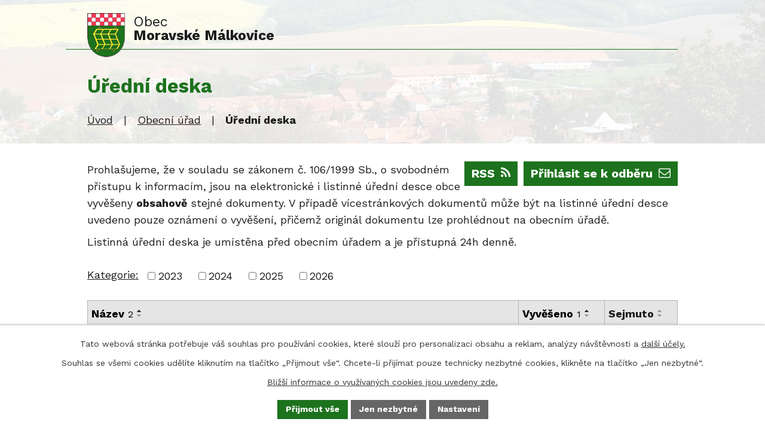

--- FILE ---
content_type: text/html; charset=utf-8
request_url: https://www.moravskemalkovice.cz/uredni-deska?noticeOverview-noticesGrid-grid-order=added%3Da%26name%3Da&noticeOverview-noticesGrid-grid-itemsPerPage=10
body_size: 10380
content:
<!DOCTYPE html>
<html lang="cs" data-lang-system="cs">
	<head>



		<!--[if IE]><meta http-equiv="X-UA-Compatible" content="IE=EDGE"><![endif]-->
			<meta name="viewport" content="width=device-width, initial-scale=1, user-scalable=yes">
			<meta http-equiv="content-type" content="text/html; charset=utf-8" />
			<meta name="robots" content="index,follow" />
			<meta name="author" content="Antee s.r.o." />
			<meta name="description" content="Užijte si u nás bohatou přírodu s čistým ovzduším či kulturní a sportovní aktivity - nejen ve sportovním areálu." />
			<meta name="keywords" content="obec, státní správa, samospráva, instituce" />
			<meta name="viewport" content="width=device-width, initial-scale=1, user-scalable=yes" />
<title>Úřední deska | Moravské Málkovice</title>

		<link rel="stylesheet" type="text/css" href="https://cdn.antee.cz/jqueryui/1.8.20/css/smoothness/jquery-ui-1.8.20.custom.css?v=2" integrity="sha384-969tZdZyQm28oZBJc3HnOkX55bRgehf7P93uV7yHLjvpg/EMn7cdRjNDiJ3kYzs4" crossorigin="anonymous" />
		<link rel="stylesheet" type="text/css" href="/style.php?nid=Q1ZFRQ==&amp;ver=1768399196" />
		<link rel="stylesheet" type="text/css" href="/css/libs.css?ver=1768399900" />
		<link rel="stylesheet" type="text/css" href="https://cdn.antee.cz/genericons/genericons/genericons.css?v=2" integrity="sha384-DVVni0eBddR2RAn0f3ykZjyh97AUIRF+05QPwYfLtPTLQu3B+ocaZm/JigaX0VKc" crossorigin="anonymous" />

		<script src="/js/jquery/jquery-3.0.0.min.js" ></script>
		<script src="/js/jquery/jquery-migrate-3.1.0.min.js" ></script>
		<script src="/js/jquery/jquery-ui.min.js" ></script>
		<script src="/js/jquery/jquery.ui.touch-punch.min.js" ></script>
		<script src="/js/libs.min.js?ver=1768399900" ></script>
		<script src="/js/ipo.min.js?ver=1768399889" ></script>
			<script src="/js/locales/cs.js?ver=1768399196" ></script>

			<script src='https://www.google.com/recaptcha/api.js?hl=cs&render=explicit' ></script>

		<link href="/uredni-deska?action=atom" type="application/atom+xml" rel="alternate" title="Úřední deska">
		<link href="/aktuality?action=atom" type="application/atom+xml" rel="alternate" title="Aktuality">
<meta name="format-detection" content="telephone=no">
<link rel="preconnect" href="https://fonts.googleapis.com">
<link rel="preconnect" href="https://fonts.gstatic.com" crossorigin>
<link href="https://fonts.googleapis.com/css2?family=Work+Sans:wght@400..700&amp;display=fallback" rel="stylesheet">
<link href="/image.php?nid=8933&amp;oid=10938959" rel="icon" type="image/png">
<link rel="shortcut icon" href="/image.php?nid=8933&amp;oid=10938959">


<script>
//posun h1
ipo.api.live('h1', function(el) {
if( (!document.getElementById('page10901291') ) && $("#system-menu").length != 1 && !$(".error").length )
{
if (window.innerWidth >= 1025)
{
$(el).wrap("<div class='wrapper-h1 layout-container' />");
$(".wrapper-h1").insertBefore("#iponavigation p");
}
}
});
//převod úvodní fotky do drobečkové navigace
ipo.api.live('body', function(el) {
if( ( !document.getElementById('page10901291') ) && ( !$(".error").length ) )
{
if( $(el).find(".subpage-background").length )
{
var image_back = $(el).find(".subpage-background .boxImage").html();
$(el).find("#iponavigation").append(image_back);
}
}
});
ipo.api.live('body', function(el) {
//oprava rozměrů fotek
var getMeta = (url, cb) => {
const img = new Image();
img.onload = () => cb(null, img);
img.onerror = (err) => cb(err);
img.src = url;
};
$("img[data-id='automatic-dimension']").each(function( index, es ) {
getMeta($(this).attr("src"), (err, img) => {
$(this).attr("width", img.naturalWidth);
$(this).attr("height", img.naturalHeight);
});
});
//oprava lazyloading
$("img:not(.not-loaded)").each(function( index, es ) {
if( !$(this).is('[loading]').length ){
$(this).attr("loading", "lazy");
var src = $(this).attr("src");
$(this).attr("data-src", src);
}
});
});
//označení položek, které mají submenu
ipo.api.live('#ipotopmenu ul.topmenulevel1 li.topmenuitem1', function(el) {
var submenu2 = $(el).find("ul.topmenulevel2");
if (submenu2.length)
{
var title_link = $(el).find("> a").text();
$(submenu2).append("<h3>"+title_link+"</\h3>");
$(el).addClass("hasSubmenu");
$(el).find("> a").after("<span class='open-submenu' />");
}
});
//wrapnutí spanu do poležek první úrovně
ipo.api.live('#ipotopmenu ul.topmenulevel1 li.topmenuitem1 > a', function(el) {
$(el).wrapInner("<span>");
});
//rozbaleni menu
$(function() {
if (window.innerWidth <= 1024)
{
$(".topmenulevel1 > li.hasSubmenu").each(function( index, es ) {
if( $(es).hasClass("active") )
{
$(".topmenulevel1 > li.hasSubmenu.active > ul.topmenulevel2").css("display","block");
$(".topmenulevel1 > li.hasSubmenu.active > .open-submenu").addClass("see-more");
}
$(es).find("> .open-submenu").click(function(e) {
if( $(es).hasClass("active") && $(this).hasClass("see-more") )
{
$(this).removeClass("see-more");
$(es).find("> ul.topmenulevel2").css("display","none");
}
else{
$(this).toggleClass("see-more");
if($(this).hasClass("see-more")) {
$("ul.topmenulevel2").css("display","none");
$(this).next("ul.topmenulevel2").css("display","block");
$(".topmenulevel1 > li > a").removeClass("see-more");
$(this).addClass("see-more");
} else {
$(this).removeClass("see-more");
$(this).next("ul.topmenulevel2").css("display","none");
}
}
});
});
}
});
ipo.api.live('#ipotopmenu ul.topmenulevel2 li.topmenuitem2', function(el) {
var submenu3 = $(el).find("ul.topmenulevel3");
if (submenu3.length)
{
var title_link = $(el).find("> a").text();
$(submenu3).append("<h4>"+title_link+"</\h4>");
$(el).addClass("hasSubmenu");
$(el).find("> a").after("<span class='open-submenu' />");
}
});
ipo.api.live('#ipotopmenu ul.topmenulevel2 li.topmenuitem2 > a', function(el) {
$(el).wrapInner("<span>");
});
//rozbaleni menu
$(function() {
if (window.innerWidth <= 1024)
{
$(".topmenulevel2 > li.hasSubmenu").each(function( index, es ) {
if( $(es).find("> .topmenulevel3 > li.active").length )
{
$(es).addClass("active");
}
if( $(es).hasClass("active") )
{
$(".topmenulevel2 > li.hasSubmenu.active > ul.topmenulevel3").css("display","block");
$(".topmenulevel2 > li.hasSubmenu.active > .open-submenu").addClass("see-more");
}
$(es).find("> .open-submenu").click(function(e) {
if( $(es).hasClass("active") && $(this).hasClass("see-more")  )
{
$(this).removeClass("see-more");
$(es).find("> ul.topmenulevel3").css("display","none");
}
else
{
$(this).toggleClass("see-more");
if( $(this).hasClass("see-more") )
{
$("ul.topmenulevel3").css("display","none");
$(".topmenulevel2 > li.hasSubmenu > .open-submenu").removeClass("see-more");
$(this).next("ul.topmenulevel3").css("display","block");
$(this).addClass("see-more");
}
else
{
$(this).removeClass("see-more");
$(this).next("ul.topmenulevel3").css("display","none");
}
}
});
});
}
});
ipo.api.live('#ipotopmenu ul.topmenulevel3 li.topmenuitem3 > a', function(el) {
$(el).wrapInner("<span>");
});
ipo.api.live("body", function(el){
//galerie
$(el).find(".gallery .matrix > li").each(function( index, es ) {
if( $(es).find("div > a img").length )
{
var productImage = $(es).find("div > a img").attr("src");
$(es).find("div > a img").attr("data-imageUrl", productImage);
var productAttribute = $(es).find("div > a img").attr("data-imageUrl");
var productResult = productAttribute.split("&width")[0];
$(es).find("div > a > img").attr("src", productResult);
$(es).find("div > a > img").attr("data-src", productResult);
}
else
{
var link_product = $(es).find(".title > a").attr("href");
$(es).addClass("not-image");
$(es).find("div > h2").after('<a href="'+link_product+'"></\a>');
}
var link_product = $(es).find(".title > a").attr("href");
var title_product = $(es).find(".title").attr("title");
$(es).find(".title a").text(title_product);
$(es).append("<a class='link__wrapper' href='"+link_product+"'><\/a>");
if( $("html[lang='cs']").length ){
$(es).append('<span class="vstup">Vstoupit do alba <svg xmlns="http://www.w3.org/2000/svg" version="1.1" x="0" y="0" width="6" height="10" viewBox="0 0 6 10" xml:space="preserve" enable-background="new 0 0 6 10"><path d="m1.7 9.7 4-4c.2-.2.3-.5.3-.7a1 1 0 0 0-.3-.7l-4-4A1 1 0 0 0 .3.3c-.4.4-.4.9 0 1.4L3.6 5 .3 8.4c-.4.5-.4 1 0 1.4.4.3 1.1.3 1.4-.1z" fill="#d6bea9"/>\span>');
}
if( $("html[lang='en']").length ){
$(es).append('<span class="vstup">Enter the album <svg xmlns="http://www.w3.org/2000/svg" version="1.1" x="0" y="0" width="6" height="10" viewBox="0 0 6 10" xml:space="preserve" enable-background="new 0 0 6 10"><path d="m1.7 9.7 4-4c.2-.2.3-.5.3-.7a1 1 0 0 0-.3-.7l-4-4A1 1 0 0 0 .3.3c-.4.4-.4.9 0 1.4L3.6 5 .3 8.4c-.4.5-.4 1 0 1.4.4.3 1.1.3 1.4-.1z" fill="#d6bea9"/>\span>');
}
if( $("html[lang='de']").length ){
$(es).append('<span class="vstup">Eintreten <svg xmlns="http://www.w3.org/2000/svg" version="1.1" x="0" y="0" width="6" height="10" viewBox="0 0 6 10" xml:space="preserve" enable-background="new 0 0 6 10"><path d="m1.7 9.7 4-4c.2-.2.3-.5.3-.7a1 1 0 0 0-.3-.7l-4-4A1 1 0 0 0 .3.3c-.4.4-.4.9 0 1.4L3.6 5 .3 8.4c-.4.5-.4 1 0 1.4.4.3 1.1.3 1.4-.1z" fill="#d6bea9"/>\span>');
}
$(es).find("> div > *").unwrap();
});
if( $(el).find(".images > div").length && !$(el).find(".catalog.view-itemDetail").length )
{
$(el).find(".images > div").each(function( index, es ) {
var productImage = $(es).find(".image-inner-wrapper a.image-detail img").attr("data-src");
var productResult = productImage.split("&width")[0];
$(es).find(".image-inner-wrapper a.image-detail img").attr("data-src", productResult);
});
}
else
{
$(el).find(".images > div").each(function( index, es ) {
var productImage = $(es).find(".image-inner-wrapper a.image-detail img").attr("src");
var productResult = productImage.split("&width")[0];
$(es).find(".image-inner-wrapper a.image-detail img").attr("src", productResult);
});
}
//odwrapnutí novinek + odstranění &width
if( $(el).find(".articles > .article").length ){
$(el).find(".article > .articleText > *").unwrap();
$(el).find(".articles > .article").each(function( index, es ) {
if( $(es).find("a:not(.morelink) img").length ){
var productImage = $(es).find("a:not(.morelink) img").attr("data-src");
var productResult = productImage.split("&width")[0];
$(es).find("a:not(.morelink) img").attr("data-src", productResult);
}
if( !$(es).find(".dueDate").length ){
$(es).find("h2").after("<p class='dueDate'></\p>");
}
});
}
//zjištění zda se jedná o stránku 404
if( $(el).find(".ipopagetext .error").length )
{
$(el).addClass("error-page");
}
//zjištění zda se jedná o stránku gdpr
if( $(el).find(".view-personalDataProcessing.content").length )
{
$(el).addClass("gdpr-site");
}
//přidání třídy action-button
$(el).find(".backlink").addClass("action-button");
//wrapnutí subpage-rozcestníku
$(el).find(".ipo-widget[data-mce-fragment] ul > li > a").wrapInner("<span />");
//přesun patičky
$(el).find("#ipocopyright").insertAfter("#ipocontainer");
});
</script>
<link rel="preload" href="/file.php?nid=8933&amp;oid=10939039" as="script">
<script src="/file.php?nid=8933&amp;oid=10939039"></script>
<link rel="preload" href="/file.php?nid=8933&amp;oid=10939038" as="style">
<link rel="stylesheet" href="/file.php?nid=8933&amp;oid=10939038">
<script>
ipo.api.live('body', function(el) {
$("table").each(function( index, es ) {
if( $(this).find("th").length && !$(this).hasClass("datagrid") && !$(this).hasClass("ui-datepicker-calendar") ){
$(this).basictable({
breakpoint: 1024
});
}
});
});
</script>
<link rel="preload" href="/image.php?nid=8933&amp;oid=10938964" as="image">

	</head>

	<body id="page1830666" class="subpage1830666 subpage1830659"
			
			data-nid="8933"
			data-lid="CZ"
			data-oid="1830666"
			data-layout-pagewidth="1024"
			
			data-slideshow-timer="3"
			
						
				
				data-layout="responsive" data-viewport_width_responsive="1024"
			>



							<div id="snippet-cookiesConfirmation-euCookiesSnp">			<div id="cookieChoiceInfo" class="cookie-choices-info template_1">
					<p>Tato webová stránka potřebuje váš souhlas pro používání cookies, které slouží pro personalizaci obsahu a reklam, analýzy návštěvnosti a <a class="cookie-button more" href="https://navody.antee.cz/cookies" target="_blank" rel="noopener noreferrer">další účely.</a></p>
<p>Souhlas se všemi cookies udělíte kliknutím na tlačítko „Přijmout vše“. Chcete-li přijímat pouze technicky nezbytné cookies, klikněte na tlačítko „Jen nezbytné“.</p>
<p style="text-align: center;"><a style="color: #333;" href="https://www.moravskemalkovice.cz/file.php?nid=8933&amp;oid=12166090" target="_blank" rel="noopener noreferrer">Bližší informace o využívaných cookies jsou uvedeny zde.</a></p>
				<div class="buttons">
					<a class="cookie-button action-button ajax" id="cookieChoiceButton" rel=”nofollow” href="/uredni-deska?noticeOverview-noticesGrid-grid-order=added%3Da%26name%3Da&amp;noticeOverview-noticesGrid-grid-itemsPerPage=10&amp;do=cookiesConfirmation-acceptAll">Přijmout vše</a>
					<a class="cookie-button cookie-button--settings action-button ajax" rel=”nofollow” href="/uredni-deska?noticeOverview-noticesGrid-grid-order=added%3Da%26name%3Da&amp;noticeOverview-noticesGrid-grid-itemsPerPage=10&amp;do=cookiesConfirmation-onlyNecessary">Jen nezbytné</a>
					<a class="cookie-button cookie-button--settings action-button ajax" rel=”nofollow” href="/uredni-deska?noticeOverview-noticesGrid-grid-order=added%3Da%26name%3Da&amp;noticeOverview-noticesGrid-grid-itemsPerPage=10&amp;do=cookiesConfirmation-openSettings">Nastavení</a>
				</div>
			</div>
</div>				<div id="ipocontainer">

			<div class="menu-toggler">

				<span>Menu</span>
				<span class="genericon genericon-menu"></span>
			</div>

			<span id="back-to-top">

				<i class="fa fa-angle-up"></i>
			</span>

			<div id="ipoheader">

				<div class="header-inner__container">
	<div class="row header-inner layout-container">
		<a title="Obec Moravské Málkovice" href="/" class="header-logo">
			<span class="znak">
				<img src="/image.php?nid=8933&amp;oid=10938964" width="107" height="111" alt="Obec Moravské Málkovice">
			</span>
			<span class="nazev-obce">
				<span>Obec</span>
				<span>Moravské Málkovice</span>
			</span>
		</a>
	</div>
</div>



<div class="subpage-background">
	
		 
		<div class="boxImage">
			<img src="/image.php?oid=10938963&amp;nid=8933" width="2000" height="428" alt="Obec Moravské Málkovice">
		</div>
		 
		
	
</div>			</div>

			<div id="ipotopmenuwrapper">

				<div id="ipotopmenu">
<h4 class="hiddenMenu">Horní menu</h4>
<ul class="topmenulevel1"><li class="topmenuitem1 noborder" id="ipomenu10901291"><a href="/">Úvod</a></li><li class="topmenuitem1 active" id="ipomenu1830659"><a href="/obecni-urad">Obecní úřad</a><ul class="topmenulevel2"><li class="topmenuitem2" id="ipomenu1830660"><a href="/zakladni-informace-o-obci">Základní informace o obci</a></li><li class="topmenuitem2" id="ipomenu1830661"><a href="/popis-uradu">Popis úřadu</a></li><li class="topmenuitem2 active" id="ipomenu1830666"><a href="/uredni-deska">Úřední deska</a></li><li class="topmenuitem2" id="ipomenu8441908"><a href="/povinne-zverejnovane-informace">Povinně zveřejňované informace</a></li><li class="topmenuitem2" id="ipomenu1830662"><a href="/poskytovani-informaci-prijem-podani">Poskytování informací, příjem podání</a></li><li class="topmenuitem2" id="ipomenu1830664"><a href="/rozpocet">Rozpočet</a></li><li class="topmenuitem2" id="ipomenu1830665"><a href="/elektronicka-podatelna">Elektronická podatelna</a></li><li class="topmenuitem2" id="ipomenu8392053"><a href="https://cro.justice.cz/" target="_blank">Registr oznámení</a></li><li class="topmenuitem2" id="ipomenu2571464"><a href="/verejne-zakazky">Veřejné zakázky</a></li><li class="topmenuitem2" id="ipomenu1830663"><a href="/vyhlasky-zakony">Vyhlášky, zákony</a></li></ul></li><li class="topmenuitem1" id="ipomenu10901298"><a href="/zivot-v-obci">Život v obci</a><ul class="topmenulevel2"><li class="topmenuitem2" id="ipomenu3647154"><a href="/fotogalerie">Fotogalerie</a><ul class="topmenulevel3"><li class="topmenuitem3" id="ipomenu7267270"><a href="/letecke-snimky">Letecké snímky</a></li></ul></li><li class="topmenuitem2" id="ipomenu3638420"><a href="/aktuality">Aktuality</a></li><li class="topmenuitem2" id="ipomenu10902527"><a href="/poplatky">Poplatky</a></li><li class="topmenuitem2" id="ipomenu4029205"><a href="/sal-delnickeho-domu">Sál Dělnického domu</a></li><li class="topmenuitem2" id="ipomenu1847463"><a href="/sportovni-areal">Sportovní areál, koupaliště</a></li><li class="topmenuitem2" id="ipomenu10901299"><a href="https://www.zsmoravskemalkovice.cz/" target="_blank">ZŠ Mor. Málkovice</a></li><li class="topmenuitem2" id="ipomenu10901304"><a href="http://moravskemalkovice.knihovna.cz/" target="_blank">Místní knihovna</a></li><li class="topmenuitem2" id="ipomenu4229509"><a href="/kronika-obce">Kronika obce</a></li><li class="topmenuitem2" id="ipomenu4933167"><a href="/spolky-a-kluby">Spolky a kluby</a></li></ul></li><li class="topmenuitem1" id="ipomenu10901295"><a href="/kontakt">Kontakt</a></li></ul>
					<div class="cleartop"></div>
				</div>
			</div>
			<div id="ipomain">
				
				<div id="ipomainframe">
					<div id="ipopage">
<div id="iponavigation">
	<h5 class="hiddenMenu">Drobečková navigace</h5>
	<p>
			<a href="/">Úvod</a> <span class="separator">&gt;</span>
			<a href="/obecni-urad">Obecní úřad</a> <span class="separator">&gt;</span>
			<span class="currentPage">Úřední deska</span>
	</p>

</div>
						<div class="ipopagetext">
							<div class="noticeBoard view-default content with-subscribe">
								
								<h1>Úřední deska</h1>

<div id="snippet--flash"></div>
								
																	
<div class="subscribe-toolbar">
		<a href="/uredni-deska?action=addSubscriber" class="action-button"><span class="fa fa-envelope-o"></span> Přihlásit se k odběru</a>
	<a href="/uredni-deska?action=atom" class="action-button tooltip" data-tooltip-content="#tooltip-content"><i class="fa fa-rss"></i> RSS</a>
	<div class="tooltip-wrapper">

		<span id="tooltip-content">Více informací naleznete <a href=/uredni-deska?action=rssGuide>zde</a>.</span>
	</div>
</div>
<hr class="cleaner">
	<div class="paragraph">
		<p>Prohlašujeme, že v souladu se zákonem č. 106/1999 Sb., o svobodném přístupu k informacím, jsou na elektronické i listinné úřední desce obce vyvěšeny <strong>obsahově</strong> stejné dokumenty. V případě vícestránkových dokumentů může být na listinné úřední desce uvedeno pouze oznámení o vyvěšení, přičemž originál dokumentu lze prohlédnout na obecním úřadě.</p>
<p>Listinná úřední deska je umístěna před obecním úřadem a je přístupná 24h denně.</p>			</div>

					<div class="tags table-row auto type-tags">
<form action="/uredni-deska?noticeOverview-noticesGrid-grid-order=added%3Da%26name%3Da&amp;noticeOverview-noticesGrid-grid-itemsPerPage=10&amp;do=multiTagsRenderer-multiChoiceTags-submit" method="post" id="frm-multiTagsRenderer-multiChoiceTags">
			<a class="box-by-content" href="/uredni-deska?noticeOverview-noticesGrid-grid-order=added%3Da%26name%3Da&amp;noticeOverview-noticesGrid-grid-itemsPerPage=10" title="Ukázat vše">Kategorie:</a>
<span><input type="checkbox" name="tags[]" id="frm-multiTagsRenderer-multiChoiceTagsiChoiceTags-tags-0" value="2023"><label for="frm-multiTagsRenderer-multiChoiceTagsiChoiceTags-tags-0">2023</label><br></span><span><input type="checkbox" name="tags[]" id="frm-multiTagsRenderer-multiChoiceTagsiChoiceTags-tags-1" value="2024"><label for="frm-multiTagsRenderer-multiChoiceTagsiChoiceTags-tags-1">2024</label><br></span><span><input type="checkbox" name="tags[]" id="frm-multiTagsRenderer-multiChoiceTagsiChoiceTags-tags-2" value="2025"><label for="frm-multiTagsRenderer-multiChoiceTagsiChoiceTags-tags-2">2025</label><br></span><span><input type="checkbox" name="tags[]" id="frm-multiTagsRenderer-multiChoiceTagsiChoiceTags-tags-3" value="2026"><label for="frm-multiTagsRenderer-multiChoiceTagsiChoiceTags-tags-3">2026</label><br></span> <input type="submit" class="action-button" name="filter" id="frmmultiChoiceTags-filter" value="Filtrovat"> </form>
	</div>
	<script >
	$(document).ready(function() {
		$('.tags-selection select[multiple]').select2({
			placeholder: 'Vyberte štítky',
		  	width: '300px'
		});
		$('#frmmultiSelectTags-tags').change(function() {
			$('#frm-multiTagsRenderer-multiSelectTags input[type="submit"]').click();
		});
		$('#frm-multiTagsRenderer-multiChoiceTags input[type="checkbox"]').change(function() {
			$('#frm-multiTagsRenderer-multiChoiceTags input[type="submit"]').click();
		});
	})
</script>
		<hr class="cleaner">
<div id="snippet--overview">	<div id="snippet-noticeOverview-noticesGrid-grid">			<div id="snippet-noticeOverview-noticesGrid-grid-grid">

<form action="/uredni-deska?noticeOverview-noticesGrid-grid-order=added%3Da%26name%3Da&amp;noticeOverview-noticesGrid-grid-itemsPerPage=10&amp;do=noticeOverview-noticesGrid-grid-form-submit" method="post" id="frm-noticeOverview-noticesGrid-grid-form" class="datagrid">
<table class="datagrid">
	<thead>
		<tr class="header">
			<th class="active"><a href="/uredni-deska?noticeOverview-noticesGrid-grid-by=name&amp;noticeOverview-noticesGrid-grid-order=added%3Da%26name%3Da&amp;noticeOverview-noticesGrid-grid-itemsPerPage=10&amp;do=noticeOverview-noticesGrid-grid-order" class="datagrid-ajax">N&aacute;zev<span>2</span></a><span class="positioner"><a class="datagrid-ajax active" href="/uredni-deska?noticeOverview-noticesGrid-grid-by=name&amp;noticeOverview-noticesGrid-grid-dir=a&amp;noticeOverview-noticesGrid-grid-order=added%3Da%26name%3Da&amp;noticeOverview-noticesGrid-grid-itemsPerPage=10&amp;do=noticeOverview-noticesGrid-grid-order"><span class="up"></span></a><a class="datagrid-ajax" href="/uredni-deska?noticeOverview-noticesGrid-grid-by=name&amp;noticeOverview-noticesGrid-grid-dir=d&amp;noticeOverview-noticesGrid-grid-order=added%3Da%26name%3Da&amp;noticeOverview-noticesGrid-grid-itemsPerPage=10&amp;do=noticeOverview-noticesGrid-grid-order"><span class="down"></span></a></span></th>
		
			<th class="active"><a href="/uredni-deska?noticeOverview-noticesGrid-grid-by=added&amp;noticeOverview-noticesGrid-grid-order=added%3Da%26name%3Da&amp;noticeOverview-noticesGrid-grid-itemsPerPage=10&amp;do=noticeOverview-noticesGrid-grid-order" class="datagrid-ajax">Vyv&#283;&scaron;eno<span>1</span></a><span class="positioner"><a class="datagrid-ajax active" href="/uredni-deska?noticeOverview-noticesGrid-grid-by=added&amp;noticeOverview-noticesGrid-grid-dir=a&amp;noticeOverview-noticesGrid-grid-order=added%3Da%26name%3Da&amp;noticeOverview-noticesGrid-grid-itemsPerPage=10&amp;do=noticeOverview-noticesGrid-grid-order"><span class="up"></span></a><a class="datagrid-ajax" href="/uredni-deska?noticeOverview-noticesGrid-grid-by=added&amp;noticeOverview-noticesGrid-grid-dir=d&amp;noticeOverview-noticesGrid-grid-order=added%3Da%26name%3Da&amp;noticeOverview-noticesGrid-grid-itemsPerPage=10&amp;do=noticeOverview-noticesGrid-grid-order"><span class="down"></span></a></span></th>
		
			<th><a href="/uredni-deska?noticeOverview-noticesGrid-grid-by=archived&amp;noticeOverview-noticesGrid-grid-order=added%3Da%26name%3Da&amp;noticeOverview-noticesGrid-grid-itemsPerPage=10&amp;do=noticeOverview-noticesGrid-grid-order" class="datagrid-ajax">Sejmuto</a><span class="positioner"><a class="datagrid-ajax" href="/uredni-deska?noticeOverview-noticesGrid-grid-by=archived&amp;noticeOverview-noticesGrid-grid-dir=a&amp;noticeOverview-noticesGrid-grid-order=added%3Da%26name%3Da&amp;noticeOverview-noticesGrid-grid-itemsPerPage=10&amp;do=noticeOverview-noticesGrid-grid-order"><span class="up"></span></a><a class="datagrid-ajax" href="/uredni-deska?noticeOverview-noticesGrid-grid-by=archived&amp;noticeOverview-noticesGrid-grid-dir=d&amp;noticeOverview-noticesGrid-grid-order=added%3Da%26name%3Da&amp;noticeOverview-noticesGrid-grid-itemsPerPage=10&amp;do=noticeOverview-noticesGrid-grid-order"><span class="down"></span></a></span></th>
		</tr>
	
		<tr class="filters">
			<td><input type="text" size="5" name="filters[name]" id="frm-datagrid-noticeOverview-noticesGrid-grid-form-filters-name" value="" class="text"></td>
		
			<td><input type="text" size="5" name="filters[added]" id="frm-datagrid-noticeOverview-noticesGrid-grid-form-filters-added" value="" class="text"></td>
		
			<td><input type="text" size="5" name="filters[archived]" id="frm-datagrid-noticeOverview-noticesGrid-grid-form-filters-archived" value="" class="text">
			<input type="submit" name="filterSubmit" id="frm-datagrid-noticeOverview-noticesGrid-grid-form-filterSubmit" value="Filtrovat" class="button" title="Filtrovat">
		</td>
		</tr>
	</thead>

	<tfoot>
		<tr class="footer">
			<td colspan="3"> <span class="paginator"><span class="paginator-first inactive" title="First"></span><span class="paginator-prev inactive" title="P&#345;edchoz&iacute;"></span><span class="paginator-controls"><label for="frm-datagrid-noticeOverview-noticesGrid-grid-form-page">Str&aacute;nka</label> <input type="text" size="1" name="page" id="frm-datagrid-noticeOverview-noticesGrid-grid-form-page" value="1"> z 3</span><a class="datagrid-ajax" href="/uredni-deska?noticeOverview-noticesGrid-grid-goto=2&amp;noticeOverview-noticesGrid-grid-order=added%3Da%26name%3Da&amp;noticeOverview-noticesGrid-grid-itemsPerPage=10&amp;do=noticeOverview-noticesGrid-grid-page" title="N&aacute;sleduj&iacute;c&iacute;"><span class="paginator-next"></span></a><a class="datagrid-ajax" href="/uredni-deska?noticeOverview-noticesGrid-grid-goto=3&amp;noticeOverview-noticesGrid-grid-order=added%3Da%26name%3Da&amp;noticeOverview-noticesGrid-grid-itemsPerPage=10&amp;do=noticeOverview-noticesGrid-grid-page" title="Last"><span class="paginator-last"></span></a><input type="submit" name="pageSubmit" id="frm-datagrid-noticeOverview-noticesGrid-grid-form-pageSubmit" value="Zm&#283;nit str&aacute;nku" title="Zm&#283;nit str&aacute;nku"></span> <span class="grid-info">Z&aacute;znamy 1 - 10 z 25 | Zobrazit: <select name="items" id="frm-datagrid-noticeOverview-noticesGrid-grid-form-items"><option value="10" selected>10</option><option value="20">20</option><option value="50">50</option></select><input type="submit" name="itemsSubmit" id="frm-datagrid-noticeOverview-noticesGrid-grid-form-itemsSubmit" value="Zm&#283;nit" title="Zm&#283;nit"></span></td>
		</tr>
	</tfoot>

	<tbody>
		<tr>
			<td><a href="/uredni-deska?action=detail&amp;id=732">Seznam nedostate&#269;n&#283; identifikovan&eacute;ho vlastn&iacute;ka _k_1_2_2023 <span class="tooltip fa fa-file-o" title="1 p&#345;&iacute;loha"></span></a></td>
		
			<td><a href="/uredni-deska?action=detail&amp;id=732">24. 2. 2023</a></td>
		
			<td></td>
		</tr>
	
		<tr class="even">
			<td><a href="/uredni-deska?action=detail&amp;id=747">Darovac&iacute; smlouva MASAKO <span class="tooltip fa fa-file-o" title="1 p&#345;&iacute;loha"></span></a></td>
		
			<td><a href="/uredni-deska?action=detail&amp;id=747">29. 5. 2023</a></td>
		
			<td><a href="/uredni-deska?action=detail&amp;id=747">14. 11. 2026</a></td>
		</tr>
	
		<tr>
			<td><a href="/uredni-deska?action=detail&amp;id=843">Darovac&iacute; smlouva MASAKO <span class="tooltip fa fa-file-o" title="1 p&#345;&iacute;loha"></span></a></td>
		
			<td><a href="/uredni-deska?action=detail&amp;id=843">2. 7. 2024</a></td>
		
			<td><a href="/uredni-deska?action=detail&amp;id=843">21. 7. 2027</a></td>
		</tr>
	
		<tr class="even">
			<td><a href="/uredni-deska?action=detail&amp;id=880">Schv&aacute;len&yacute; Rozpo&#269;tov&yacute; st&#345;edn&#283;dob&yacute; v&yacute;hled 2026-2027 obce MM <span class="tooltip fa fa-files-o" title="2 p&#345;&iacute;lohy"></span></a></td>
		
			<td><a href="/uredni-deska?action=detail&amp;id=880">13. 12. 2024</a></td>
		
			<td><a href="/uredni-deska?action=detail&amp;id=880">31. 12. 2027</a></td>
		</tr>
	
		<tr>
			<td><a href="/uredni-deska?action=detail&amp;id=879">Schv&aacute;len&yacute; Rozpo&#269;tov&yacute; st&#345;edn&#283;dob&yacute; v&yacute;hled 2026-2027 Z&aacute;kladn&iacute; &scaron;koly MM <span class="tooltip fa fa-files-o" title="2 p&#345;&iacute;lohy"></span></a></td>
		
			<td><a href="/uredni-deska?action=detail&amp;id=879">13. 12. 2024</a></td>
		
			<td><a href="/uredni-deska?action=detail&amp;id=879">31. 12. 2027</a></td>
		</tr>
	
		<tr class="even">
			<td><a href="/uredni-deska?action=detail&amp;id=893">Ozn&aacute;men&iacute; o zve&#345;ejn&#283;n&iacute; 2025 <span class="tooltip fa fa-file-o" title="1 p&#345;&iacute;loha"></span></a></td>
		
			<td><a href="/uredni-deska?action=detail&amp;id=893">3. 1. 2025</a></td>
		
			<td><a href="/uredni-deska?action=detail&amp;id=893">31. 1. 2026</a></td>
		</tr>
	
		<tr>
			<td><a href="/uredni-deska?action=detail&amp;id=892">V&yacute;ro&#269;n&iacute; zpr&aacute;va za rok 2024 <span class="tooltip fa fa-file-o" title="1 p&#345;&iacute;loha"></span></a></td>
		
			<td><a href="/uredni-deska?action=detail&amp;id=892">31. 1. 2025</a></td>
		
			<td><a href="/uredni-deska?action=detail&amp;id=892">31. 1. 2026</a></td>
		</tr>
	
		<tr class="even">
			<td><a href="/uredni-deska?action=detail&amp;id=907">Rozpo&#269;tov&eacute; opat&#345;en&iacute; &#269;. 1/2025 <span class="tooltip fa fa-file-o" title="1 p&#345;&iacute;loha"></span></a></td>
		
			<td><a href="/uredni-deska?action=detail&amp;id=907">21. 4. 2025</a></td>
		
			<td><a href="/uredni-deska?action=detail&amp;id=907">21. 4. 2026</a></td>
		</tr>
	
		<tr>
			<td><a href="/uredni-deska?action=detail&amp;id=911">Schv&aacute;len&yacute; Z&aacute;v&#283;re&#269;n&yacute; &uacute;&#269;et obce za rok 2024 <span class="tooltip fa fa-files-o" title="7 p&#345;&iacute;loh"></span></a></td>
		
			<td><a href="/uredni-deska?action=detail&amp;id=911">19. 5. 2025</a></td>
		
			<td><a href="/uredni-deska?action=detail&amp;id=911">30. 6. 2026</a></td>
		</tr>
	
		<tr class="even">
			<td><a href="/uredni-deska?action=detail&amp;id=935">Rozpo&#269;tov&eacute; opat&#345;en&iacute; &#269;. 2_2025 <span class="tooltip fa fa-file-o" title="1 p&#345;&iacute;loha"></span></a></td>
		
			<td><a href="/uredni-deska?action=detail&amp;id=935">1. 7. 2025</a></td>
		
			<td><a href="/uredni-deska?action=detail&amp;id=935">1. 7. 2026</a></td>
		</tr>
	</tbody>
</table>
</form>

</div>		<hr class="cleaner">
	</div><div class="last-updated">Naposledy změněno: včera v 15:33</div>
</div>
	<div class="paragraph">
					</div>
															</div>
						</div>
					</div>


					

					

					<div class="hrclear"></div>
					<div id="ipocopyright">
<div class="copyright">
	<div class="row copyright__inner flex-container layout-container">
	<div class="copy-info">
		<h5>Obec <br><strong>Moravské Málkovice</strong></h5>
		<div class="copy-info__wrapper flex-container">
			<div class="copy-kontakt">
				<p>
					<svg xmlns="http://www.w3.org/2000/svg" width="22.7" height="28.9" viewbox="0 0 22.7 28.9"><path data-name="Path 243" d="M11.3 0A11.3 11.3 0 0 0 0 11.3a11 11 0 0 0 2.3 6.8s.3.4.3.5l8.7 10.3L20 18.6l.4-.5a11 11 0 0 0 2.3-6.8A11.3 11.3 0 0 0 11.3 0m4.4 12-4.4 4.5L7 12a3 3 0 0 1 0-4 2.7 2.7 0 0 1 4 0l.3.4.4-.5a2.7 2.7 0 0 1 4 0 3 3 0 0 1 0 4" fill="#fff"></path></svg>
					<span>Moravské Málkovice č.p. 56<br> 682 01 Vyškov</span>
				</p>
				<p>
					<a href="tel:+420517365554">
						<svg xmlns="http://www.w3.org/2000/svg" width="21.1" height="21.1" viewbox="0 0 21.1 21.1"><path data-name="Path 242" d="m20.8 17.5-3 3a2 2 0 0 1-1.6.6 14 14 0 0 1-6.8-2.6 26 26 0 0 1-8-8.7 11 11 0 0 1-1.4-5 2 2 0 0 1 .6-1.5l3-3a1 1 0 0 1 1.6.3L7.6 5a1.3 1.3 0 0 1-.3 1.5l-1 1.1L6 8a9 9 0 0 0 2.8 4.2c1.1 1 2.4 2.4 4 2.7h.5l1.3-1.3a2 2 0 0 1 1.5-.3l4.3 2.6a1 1 0 0 1 .3 1.6" fill="#fff"></path></svg>
						<span>+420 517 365 554</span>
					</a>
				</p>
				<p>
					<a href="mailto:moravske.malkovice@iol.cz">
						<svg xmlns="http://www.w3.org/2000/svg" width="21.1" height="16.3" viewbox="0 0 21.1 16.3"><g data-name="Group 610" fill="#fff"><path data-name="Path 238" d="M20.5 0H.8a1 1 0 0 0-.7.7v1.4l.1.1 10.3 6h.2l10-6 .3-.1.2-.2V.7a1 1 0 0 0-.7-.7"></path><path data-name="Path 239" d="M21 4.3h-.2l-5.7 3.3v.3l5.7 6.1h.3V4.5z"></path><path data-name="Path 240" d="M13.5 8.7h-.2L11 10a1 1 0 0 1-.9 0l-2-1.1h-.2l-7.6 7v.3l.4.1h19.4a.2.2 0 0 0 .2-.3Z"></path><path data-name="Path 241" d="M6.3 8.1v-.3l-6-3.4-.2.1v9h.3Z"></path></g></svg>
						<span>moravske.malkovice@iol.cz</span>
					</a>
				</p>
			</div>
			<div class="copy-other">
				<p><strong>Číslo účtu: </strong>3321731/0100</p>
				<p><strong>ID datové schránky: </strong>t9ba8ye</p>
				<h6>Úřední hodiny</h6>
				<h6>Pondělí a středa:</h6>
				<p>8:00 - 12:00  14:00 - 17:00</p>
			</div>
		</div>
	</div>
	<div class="copy-mapa">
		<a title="Zobrazit na mapě" href="https://maps.app.goo.gl/9Cye8r6mHEjMQiheA" target="_blank" rel="noopener noreferrer">
			<span class="mapa-image">
				<img src="/file.php?nid=8933&amp;oid=10939049" width="471" height="272" alt="Mapa">
			</span>
			<span class="mapa-title">Zobrazit na mapě</span>
		</a>
	</div>
</div>

<div class="row antee">
	<div class="layout-container">
		© 2026 Obec Moravské Málkovice, <a href="mailto:moravske.malkovice@iol.cz">Kontaktovat webmastera</a>, <span id="links"><a href="/mapa-stranek">Mapa stránek</a>, <a href="/prohlaseni-o-pristupnosti">Prohlášení o přístupnosti</a>, <a href="/file.php?nid=8933&amp;oid=12166090">Cookies</a></span><br>ANTEE s.r.o. - <a href="https://www.antee.cz" rel="nofollow">Tvorba webových stránek</a>, Redakční systém IPO
	</div>
</div>
</div>
					</div>
					<div id="ipostatistics">
<script >
	var _paq = _paq || [];
	_paq.push(['disableCookies']);
	_paq.push(['trackPageView']);
	_paq.push(['enableLinkTracking']);
	(function() {
		var u="https://matomo.antee.cz/";
		_paq.push(['setTrackerUrl', u+'piwik.php']);
		_paq.push(['setSiteId', 3410]);
		var d=document, g=d.createElement('script'), s=d.getElementsByTagName('script')[0];
		g.defer=true; g.async=true; g.src=u+'piwik.js'; s.parentNode.insertBefore(g,s);
	})();
</script>
<script >
	$(document).ready(function() {
		$('a[href^="mailto"]').on("click", function(){
			_paq.push(['setCustomVariable', 1, 'Click mailto','Email='+this.href.replace(/^mailto:/i,'') + ' /Page = ' +  location.href,'page']);
			_paq.push(['trackGoal', null]);
			_paq.push(['trackPageView']);
		});

		$('a[href^="tel"]').on("click", function(){
			_paq.push(['setCustomVariable', 1, 'Click telefon','Telefon='+this.href.replace(/^tel:/i,'') + ' /Page = ' +  location.href,'page']);
			_paq.push(['trackPageView']);
		});
	});
</script>
					</div>

					<div id="ipofooter">
						
					</div>
				</div>
			</div>
		</div>
	</body>
</html>


--- FILE ---
content_type: image/svg+xml
request_url: https://www.moravskemalkovice.cz/file.php?nid=8933&oid=10939049
body_size: 118634
content:
<svg xmlns="http://www.w3.org/2000/svg" width="470.647" height="271.973" viewBox="0 0 470.647 271.973">
  <g id="Group_615" data-name="Group 615" transform="translate(-1129.853 -2180.544)">
    <g id="Group_611" data-name="Group 611" transform="translate(1130.371 2181.068)" opacity="0.408">
      <g id="Group_9" data-name="Group 9" transform="translate(0 0)">
        <g id="Group_7" data-name="Group 7" transform="translate(0 0)">
          <path id="Path_22" data-name="Path 22" d="M4044.682,4603.543c.24-.1.469-.194.629-.263a5.783,5.783,0,0,1,1.2-.467,1.648,1.648,0,0,1,.833.131c.188.129.268.655.442.806a1.261,1.261,0,0,0,.651.228,2.169,2.169,0,0,0,1.034-.483c.233-.237.346-.961.56-1.219a2.6,2.6,0,0,1,.756-.552,5.1,5.1,0,0,1,1.348-.177,5.955,5.955,0,0,1,1.287.118c.294.083.8.519,1.1.53a3.56,3.56,0,0,0,1.487-.57,9.076,9.076,0,0,0,1.376-1.366c.243-.285.6-.965.875-1.22a6.519,6.519,0,0,1,.925-.561c.352-.205,1.064-.6,1.424-.8a11.765,11.765,0,0,0,1.288-.661c.281-.211.667-.818.955-1.02a3.706,3.706,0,0,1,.924-.383,9.981,9.981,0,0,0,1.486-.18c.346-.174.777-.877,1.072-1.13a8.184,8.184,0,0,1,1.306-.913,5.849,5.849,0,0,1,1-.3,7.465,7.465,0,0,0,.944-.127c.234-.1.573-.506.806-.6a2.573,2.573,0,0,1,1.023-.139,1.848,1.848,0,0,1,.738.342,2.075,2.075,0,0,1,.374.759c.053.225-.06.7,0,.925a2.062,2.062,0,0,0,.529.9,1.771,1.771,0,0,0,.905.17,2.575,2.575,0,0,0,1.043-.413,6.338,6.338,0,0,0,.678-1.093,7.818,7.818,0,0,1,.786-1.041,1.314,1.314,0,0,1,.5-.314,2.249,2.249,0,0,1,1.192.414c.257.2.486.872.727,1.1a1.709,1.709,0,0,0,.678.4,3.278,3.278,0,0,0,1.052-.294c.355-.115,1.034-.436,1.4-.532a9.779,9.779,0,0,0,1.651-.269,2.315,2.315,0,0,0,.729-.772,7.374,7.374,0,0,0,.207-1.151c.068-.271.134-.877.344-1.06a1.561,1.561,0,0,1,.818-.16c.258,0,.752.234,1.012.224a3.438,3.438,0,0,0,1.475-.429,6.019,6.019,0,0,0,.786-1.221,4.962,4.962,0,0,1,.827-1.171c.285-.185,1.041-.1,1.338-.266a2.822,2.822,0,0,0,.56-.628,8.723,8.723,0,0,0,.834-1.309,3.524,3.524,0,0,0,.317-1.259,4.2,4.2,0,0,0-.649-1.423,11.772,11.772,0,0,0-1.014-1.027c-.209-.216-.738-.593-.826-.884a1.723,1.723,0,0,1,.148-.936,2.991,2.991,0,0,1,.756-.724c.189-.137.634-.294.826-.424a3.584,3.584,0,0,0,.983-.865,2.139,2.139,0,0,0,.089-1.094,3.838,3.838,0,0,0-.719-1.119,11.684,11.684,0,0,0-.9-.776,4.981,4.981,0,0,1-.795-.688,1.685,1.685,0,0,1-.217-.747,4.188,4.188,0,0,1,.693-1.545,10.991,10.991,0,0,1,1.343-1.237c.308-.275,1.08-.7,1.252-1.081a1.062,1.062,0,0,0,0-.574,2.185,2.185,0,0,0-.618-.883c-.206-.142-.826-.035-.975-.238-.173-.237,0-.9.091-1.18a8.327,8.327,0,0,1,.678-1.117c.217-.382.64-1.152.824-1.551.141-.3.311-.947.488-1.226a3.784,3.784,0,0,1,.767-.8c.283-.191.962-.362,1.268-.516.358-.18,1.024-.631,1.372-.823.259-.15.806-.388,1.046-.563a5.114,5.114,0,0,0,.975-.913,4.447,4.447,0,0,0,.354-.917,8.317,8.317,0,0,0,.4-1.753c0-.3-.238-.878-.25-1.181-.018-.471.283-1.4.25-1.873a13.906,13.906,0,0,0-.429-1.566,8.729,8.729,0,0,1-.322-1.825c.03-.458.574-1.286.56-1.744a2.226,2.226,0,0,0-.206-.515,2.6,2.6,0,0,1-.3-.694c0-.259.337-.7.4-.956a1.468,1.468,0,0,0,.06-.679c-.079-.187-.481-.371-.62-.519a2.234,2.234,0,0,1-.517-.675,1.112,1.112,0,0,1,.118-.74,1.35,1.35,0,0,1,.869-.251c.2.027.507.38.71.4a1.755,1.755,0,0,0,.957-.31,4.9,4.9,0,0,0,.724-1.388,5.845,5.845,0,0,0,.619-1.547,1.87,1.87,0,0,0-.312-1,2.562,2.562,0,0,0-1.031-.441,3.522,3.522,0,0,0-1.209,0c0,.064-.516-.392-.579-.585a2.522,2.522,0,0,1,.117-1.044c.067-.253.32-.721.415-.962a5.98,5.98,0,0,1,.413-1.259c0-.007.01-.015.013-.02a3.14,3.14,0,0,1,.754-.473c.218-.118.7-.256.9-.393a5.889,5.889,0,0,0,.985-.925c.156-.2.339-.682.512-.865a1.252,1.252,0,0,1,.511-.352.671.671,0,0,1,.451.134c.144.156.063.65.177.824a.942.942,0,0,0,.454.337,1.241,1.241,0,0,0,.647-.2c.212-.144.431-.65.631-.806a2.31,2.31,0,0,1,.806-.374,1.16,1.16,0,0,1,.708.082c.134.1.15.482.235.627.132.219.429.685.669.765a1.616,1.616,0,0,0,1.1-.215,2.874,2.874,0,0,0,.492-1,3.541,3.541,0,0,0,.254-.9c0-.2-.249-.57-.216-.767a1.389,1.389,0,0,1,.433-.613,2.933,2.933,0,0,1,.945-.312,11.659,11.659,0,0,1,1.889,0,3.99,3.99,0,0,0,1.22.3,2.618,2.618,0,0,0,.59-.306,2.765,2.765,0,0,1,.688-.364,2.456,2.456,0,0,1,.963.274c.22.11.541.573.788.592.3.02.768-.5,1.062-.572a5.138,5.138,0,0,1,1.415.039,3.69,3.69,0,0,1,.924.258c.252.132.61.617.865.748a3.008,3.008,0,0,0,.906.193c.173.011.516-.092.687-.077a7.2,7.2,0,0,1,1.535.433c.591.236,1.688.9,2.263,1.181a9.329,9.329,0,0,1,1.075.465.669.669,0,0,1,.083.064,2.127,2.127,0,0,1,.55,1.064,1.275,1.275,0,0,1-.353.746,1.33,1.33,0,0,1-.767.2c-.219-.029-.565-.355-.766-.45a2.342,2.342,0,0,0-.905-.335,1.358,1.358,0,0,0-.591.41,2.54,2.54,0,0,0-.392.888c-.032.183.1.564.058.749-.07.328-.622.842-.649,1.178a1.85,1.85,0,0,0,.394,1.143,3.25,3.25,0,0,0,1.592.313c.468.01,1.383-.282,1.852-.294a3.92,3.92,0,0,1,1.2.139,1.275,1.275,0,0,1,.531.411.89.89,0,0,1,0,.651c-.105.14-.525.112-.668.214a1.557,1.557,0,0,0-.512.711c-.027.156.191.447.2.608a2.043,2.043,0,0,1-.157.687c-.093.21-.461.529-.53.748a2.963,2.963,0,0,0,0,.864,11.63,11.63,0,0,0,.236,1.517c.065.258.294.741.353,1a8.078,8.078,0,0,0,.1.948,4.316,4.316,0,0,0,.472.587,9.531,9.531,0,0,1,.61.925,4.2,4.2,0,0,1,.375,1.082,2.745,2.745,0,0,1-.217,1.356c-.165.238-.824.345-1,.571a1.521,1.521,0,0,0-.277.965c.077.254.643.5.807.707a9.23,9.23,0,0,1,.512,1,3.323,3.323,0,0,0,.532.883c.112.083.433.058.549.14s.211.4.334.471c.176.1.616.031.806.1.171.059.429.4.61.392a1.115,1.115,0,0,0,.61-.453,2.866,2.866,0,0,0,.215-.922c.027-.207-.111-.666.02-.827.155-.185.72-.111.945-.2a3.319,3.319,0,0,0,.922-.512,3.912,3.912,0,0,0,.75-1.337,8.967,8.967,0,0,0,0-1.908,10.434,10.434,0,0,0-.1-1.534c-.106-.44-.575-1.236-.709-1.671a4.864,4.864,0,0,1-.274-1.356,2.289,2.289,0,0,1,.451-1.2,2.556,2.556,0,0,1,1.318-.275,7.035,7.035,0,0,1,1.712.474,4.1,4.1,0,0,1,1.081.551,6.7,6.7,0,0,1,.747,1.394,7.128,7.128,0,0,0,.63,1.242,3,3,0,0,0,.688.411c.178.091.564.21.748.3a2.779,2.779,0,0,1,.767.431,1.988,1.988,0,0,1,.274.865c.013.2-.163.6-.157.807a3.141,3.141,0,0,0,.276,1.063,2.9,2.9,0,0,0,.647.689,10.925,10.925,0,0,0,1.261.589,11.24,11.24,0,0,1,1.513.729,2.551,2.551,0,0,1,.63.705,2.343,2.343,0,0,1,.138.985,3.553,3.553,0,0,1-.414.865c-.152.259-.623.688-.69.982a2.273,2.273,0,0,0,.216,1.256,2.62,2.62,0,0,0,.809.593,6.849,6.849,0,0,0,1.041.4c.348.093,1.071.146,1.414.251a3.556,3.556,0,0,1,1.221.553,2.9,2.9,0,0,1,.354.9c.116.37.233,1.146.354,1.514s.441,1.085.61,1.438c.14.295.453.871.608,1.158a8.119,8.119,0,0,1,.788,1.4,2.227,2.227,0,0,1-.059,1.1.673.673,0,0,1-.191.209,4.091,4.091,0,0,0-.437.34,3.826,3.826,0,0,0-.511.75,3.711,3.711,0,0,0-.217,1.041c0,.377.244,1.114.256,1.5.008.325-.177.973-.14,1.3a2.7,2.7,0,0,0,.4,1.06c.126.15.573.231.689.394.154.225.033.847.177,1.084s.849.41.942.688a1.021,1.021,0,0,1-.217.728c-.13.143-.628.123-.725.294a.807.807,0,0,0,.079.592,1.253,1.253,0,0,0,.587.43,2.469,2.469,0,0,0,.866-.175,3.627,3.627,0,0,1,.667-.255,2.158,2.158,0,0,1,1.4.449,1.263,1.263,0,0,1-.021.887c-.121.281-.651.648-.866.867a4.825,4.825,0,0,0-.648.669c-.168.28-.259.956-.393,1.255a8.119,8.119,0,0,1-.631,1.064c-.3.407-1.021,1.12-1.336,1.514s-.948,1.256-1.239,1.689a7.943,7.943,0,0,0-.807,1.339,1.841,1.841,0,0,0-.079.965,1.339,1.339,0,0,0,.709.529,1.153,1.153,0,0,0,.747-.181c.143-.135.109-.6.237-.754a.685.685,0,0,1,.411-.206c.216.024.478.458.679.533a1.778,1.778,0,0,0,.841.028c.268-.086.658-.53.9-.678a9.334,9.334,0,0,1,.93-.459,3.069,3.069,0,0,1,.736-.264,1.13,1.13,0,0,1,.5.116c.237.145.52.65.723.842a9.75,9.75,0,0,0,.869.648c.1.071.354.158.414.265a1.219,1.219,0,0,1,0,.679,4.573,4.573,0,0,1-.383.621,4.256,4.256,0,0,0-.31.723,4.15,4.15,0,0,0-.087,1.283,1.033,1.033,0,0,0,.233.531.866.866,0,0,0,.6.044c.167-.072.314-.453.458-.562a.925.925,0,0,1,.458-.19.913.913,0,0,1,.545.414c.078.2-.2.633-.145.84a2.3,2.3,0,0,0,.781.931,4.038,4.038,0,0,0,.856.249,12.365,12.365,0,0,0,1.326.341,8.02,8.02,0,0,0,1.344-.018,10.365,10.365,0,0,1,1.237-.251,3.057,3.057,0,0,1,1.5.5,1.736,1.736,0,0,1,.235.722c.049.288-.027.88.029,1.165a3.266,3.266,0,0,0,.339.871,3.682,3.682,0,0,0,.885.825,4.764,4.764,0,0,0,1.064.324,12.149,12.149,0,0,1,1.267.177,2.056,2.056,0,0,1,.473.326c.2.192.459.684.648.885a3.144,3.144,0,0,0,.811.677,1.773,1.773,0,0,0,.738.015c.336-.063.93-.469,1.267-.545a11.247,11.247,0,0,1,1.842-.073,15.268,15.268,0,0,1,1.611.06,8.588,8.588,0,0,1,2.106.5,3,3,0,0,1,.753.647,2.8,2.8,0,0,1,.369.781c.075.311-.016.96.045,1.27a3.11,3.11,0,0,0,.382,1.063,4.356,4.356,0,0,0,1.136.676,21.171,21.171,0,0,1,2.154.917,8.285,8.285,0,0,1,1.12,1.253,12.97,12.97,0,0,1,1.269,1.8,8.743,8.743,0,0,1,.457,1.563,7.892,7.892,0,0,1,.148,1.252,5.146,5.146,0,0,1-.069.629,18.166,18.166,0,0,0-2.115.735c-.621.3-1.683,1.23-2.319,1.493a12.56,12.56,0,0,1-2.362.512,9.52,9.52,0,0,1-2.378.138,2.241,2.241,0,0,1-.768-.374c-.256-.224-.478-.931-.745-1.139a5.429,5.429,0,0,0-1.692-.61,2.925,2.925,0,0,0-1.14-.119c-.349.119-.824.741-1.083,1-.322.326-.827,1.15-1.238,1.356a4.513,4.513,0,0,1-1.929.2,3.749,3.749,0,0,1-1.4-.512c-.235-.187-.45-.8-.669-1a4.957,4.957,0,0,0-1.278-.727c-.3-.107-.969-.085-1.259-.216a8.9,8.9,0,0,1-.768-.631,4.97,4.97,0,0,0-.982-.511c-.309-.09-.961-.065-1.279-.118a12.96,12.96,0,0,1-1.711-.414c-.523-.186-1.466-.826-2.005-.961a11.02,11.02,0,0,0-2.023-.1,6.782,6.782,0,0,0-1.458.056,6.336,6.336,0,0,0-1.533.866,8.01,8.01,0,0,0-1.65,1.7,19.9,19.9,0,0,0-.71,2.53,18.965,18.965,0,0,1-1.1,2.521,26.219,26.219,0,0,1-1.888,2.5c-.491.6-1.6,1.694-2.063,2.323a19.033,19.033,0,0,0-1.574,2.634c-.221.5-.449,1.576-.651,2.081-.188.488-.693,1.411-.9,1.889a28.9,28.9,0,0,0-1.12,2.833c-.194.7-.246,2.165-.473,2.854a5.742,5.742,0,0,1-.9,1.769,1.558,1.558,0,0,1-.807.392,1.679,1.679,0,0,1-.847-.451,6.9,6.9,0,0,1-.648-1.377c-.192-.384-.654-1.127-.805-1.533a10.223,10.223,0,0,1-.314-1.317c-.064-.323-.125-.978-.2-1.3a17.456,17.456,0,0,0-.57-1.89c-.126-.316-.451-.917-.61-1.22s-.4-1.032-.688-1.236a1.788,1.788,0,0,0-.826-.139,5.094,5.094,0,0,0-1.063.215,9.417,9.417,0,0,0-1.375.629,9.778,9.778,0,0,1-.847.65,5.838,5.838,0,0,1-1.356.178,3.592,3.592,0,0,1-.886.02,6.4,6.4,0,0,1-1.336-.786c-.42-.28-1.162-.979-1.613-1.2a3.26,3.26,0,0,0-1.2-.337c-.289.017-.795.38-1.081.434a3.22,3.22,0,0,1-1.12,0,3.388,3.388,0,0,1-1.928-1.77,5.845,5.845,0,0,1-.156-1.335,6,6,0,0,0-.022-1.339,3.819,3.819,0,0,0-.9-1c-.3-.257-1-.65-1.319-.884a17.823,17.823,0,0,0-1.514-1.158,6.375,6.375,0,0,0-1.847-.61,6.608,6.608,0,0,0-1.535.234c-.321.076-.931.357-1.259.394a6.451,6.451,0,0,1-1.848-.137,6.325,6.325,0,0,1-1.121-.571,11,11,0,0,0-1.221-.887,6.149,6.149,0,0,0-1.984-.2,5.06,5.06,0,0,0-1.711.453,5.268,5.268,0,0,0-1.159,1.32c-.3.469-.67,1.544-.926,2.042-.312.613-.97,1.818-1.355,2.38a12.788,12.788,0,0,1-1.574,1.929,3.568,3.568,0,0,1-1,.57,3.233,3.233,0,0,1-1.062,0,11.227,11.227,0,0,1-1.613-.649,17.444,17.444,0,0,0-1.789-.786,18.156,18.156,0,0,0-2.32-.176c-.842-.068-2.52-.237-3.364-.279-.776-.033-2.329-.033-3.107-.035-.933,0-2.8.087-3.736.019-.61-.048-1.82-.258-2.418-.374-.458-.09-1.361-.309-1.809-.434-.67-.187-2.016-.573-2.657-.847a31.99,31.99,0,0,1-3.028-1.65c-.72-.441-2.078-1.455-2.793-1.906-.428-.274-1.349-.713-1.749-1.025-.333-.257-.87-.917-1.18-1.2-.352-.32-1.11-.895-1.474-1.2-.264-.22-.8-.65-1.043-.887-.335-.322-.933-1.043-1.256-1.376-.308-.311-.924-.925-1.261-1.2a5.292,5.292,0,0,0-1.025-.706,3.085,3.085,0,0,0-.96-.12,5.453,5.453,0,0,0-.985.258c-.528.176-1.55.629-2.064.847-.566.239-1.667.821-2.261.983a4.546,4.546,0,0,1-1.71.194c-.437-.113-1.054-.856-1.457-1.062a9.751,9.751,0,0,0-1.08-.352c-.3-.1-.9-.3-1.2-.376-.271-.064-.825-.146-1.1-.2a7.3,7.3,0,0,1-1.1-.2,10.446,10.446,0,0,1-1.4-.943c-.438-.31-1.279-.972-1.73-1.259-.432-.28-1.361-.724-1.79-1.006a18.663,18.663,0,0,1-1.66-1.212,4.547,4.547,0,0,0,.313-.6c.1-.285.1-.905.2-1.191a4.553,4.553,0,0,1,.8-1.384A3.269,3.269,0,0,1,4044.682,4603.543Z" transform="translate(-3805.14 -4373.693)" fill="none" stroke="#fff" stroke-width="1"/>
          <path id="Path_23" data-name="Path 23" d="M3253.813,4160.087c.006-.335.008-.655.015-.879a5.922,5.922,0,0,1,.044-1.371,2.537,2.537,0,0,1,.56-.693,3.67,3.67,0,0,1,1.047-.725c.185-.055.615.143.769.029a1.174,1.174,0,0,0,.221-.886c-.035-.161-.3-.4-.413-.515-.195-.19-.735-.422-.855-.663a1.151,1.151,0,0,1-.014-.783,1.46,1.46,0,0,1,.647-.382,6.454,6.454,0,0,1,1.475-.236,10.714,10.714,0,0,1,1.947.163,15.663,15.663,0,0,1,1.563.514,11.554,11.554,0,0,0,1.311.5,4.548,4.548,0,0,0,1.137-.045c.417-.08,1.194-.444,1.607-.549a5.862,5.862,0,0,1,1.476-.22,3.246,3.246,0,0,1,1.121.457,2.4,2.4,0,0,1,.588.739c.089.208.029.687.1.9.058.168.2.572.369.6s.4-.307.488-.444a8.767,8.767,0,0,0,.412-1.106c.109-.256.364-.751.486-1,.1-.2.206-.654.384-.782.3-.215,1.1-.114,1.459-.192a10.441,10.441,0,0,0,1.328-.4,5.579,5.579,0,0,0,1.49-.814,5.689,5.689,0,0,0,.634-1.324,8.726,8.726,0,0,0,.5-1.272,2.138,2.138,0,0,0,.016-.912,2.224,2.224,0,0,0-.724-.695,2.615,2.615,0,0,0-.781-.281c-.377-.044-1.127.175-1.5.162a3.49,3.49,0,0,1-1.3-.232,1.569,1.569,0,0,1-.488-.667c-.063-.239.206-.761.1-.987-.071-.157-.453-.264-.561-.4a1.343,1.343,0,0,1-.266-.637,1.9,1.9,0,0,1,.4-.75c.233-.3.892-.712,1.135-1,.223-.269.518-.913.723-1.2a11.641,11.641,0,0,1,1.018-1.18,7.058,7.058,0,0,0,.781-.606,7.954,7.954,0,0,0,.34-.97,4.018,4.018,0,0,1,.6-.989,1.749,1.749,0,0,1,.767-.4c.173-.008.479.21.649.253a2.64,2.64,0,0,0,.722.074,4.147,4.147,0,0,0,.885-.417,4.1,4.1,0,0,1,2.875-.911c.384-.055,1.163-.089,1.534-.192a5.267,5.267,0,0,0,1.166-.517,11.124,11.124,0,0,0,1.121-1.106,5.41,5.41,0,0,1,.663-.678,1.3,1.3,0,0,1,.561-.176c.188.014.5.266.679.339.124.05.39.209.516.162.173-.064.34-.455.383-.634a3.765,3.765,0,0,0-.073-.958c-.039-.332-.194-.981-.206-1.313a2.84,2.84,0,0,1,.073-.99,3.16,3.16,0,0,1,.959-.928,5.105,5.105,0,0,1,1.032-.368c.348-.1,1.073-.195,1.416-.312a3.514,3.514,0,0,0,.841-.4,4.449,4.449,0,0,0,.78-.933l.739.254c.241.083.726.236.959.34.378.166,1.1.575,1.459.784.31.176.889.583,1.211.736.254.12.8.267,1.062.366.306.121.92.374,1.209.531a7.532,7.532,0,0,0,.84.562,13.342,13.342,0,0,0,1.638.134c.33.052.977.229,1.3.323.516.154,1.522.548,2.035.707s1.559.39,2.066.563a13.371,13.371,0,0,1,1.489.616c.433.236,1.182.9,1.622,1.125.27.131.874.24,1.136.382a2.892,2.892,0,0,1,.692.56,6.688,6.688,0,0,1,.548,1.211c.125.3.221,1,.457,1.224s.936.292,1.238.414a6.264,6.264,0,0,1,.753.354,10.443,10.443,0,0,0,1.136.824,3.784,3.784,0,0,0,1.268.1c.232-.022.688-.364.9-.265a1.072,1.072,0,0,1,.369.9c-.045.158-.447.241-.532.379a1.879,1.879,0,0,0-.118.917,2.2,2.2,0,0,0,.458,1.032c.134.115.531.1.677.192.321.208.7.91.975,1.18a10.218,10.218,0,0,0,1.342,1.1,3.415,3.415,0,0,0,1.326.619,2.61,2.61,0,0,0,1.3-.663,5.026,5.026,0,0,0,.589-1.2c.164-.362.41-1.126.605-1.474a14.4,14.4,0,0,1,.9-1.209c.148-.2.371-.7.605-.782a1.351,1.351,0,0,1,.914.236c.213.171.3.784.487.988a5.708,5.708,0,0,0,.855.545c.234.162.641.593.915.666.4.1,1.239-.253,1.651-.208a4.058,4.058,0,0,1,1.3.458,5.785,5.785,0,0,1,1,1.048c.169.214.365.769.589.927a1.454,1.454,0,0,0,.753.178c.209-.026.544-.347.752-.4a2.441,2.441,0,0,1,.8,0,5.479,5.479,0,0,1,1.226.578,8.893,8.893,0,0,0,.854.68,9.83,9.83,0,0,0,1.518.162,9.345,9.345,0,0,1,1.284.294,16.835,16.835,0,0,1,2.375,1.252,8.271,8.271,0,0,1,1.361,1.03,13.314,13.314,0,0,1,1.2,2.025,7.585,7.585,0,0,0,.688,1.375,2.458,2.458,0,0,0,1.023.532c.32.047.966-.331,1.279-.237.265.08.558.638.806.767.293.154.993.132,1.3.258a2.783,2.783,0,0,1,.707.47c.257.262.526.979.787,1.239.3.293,1.107.6,1.417.885a6.658,6.658,0,0,1,.741.947s-.008.012-.014.017a6.106,6.106,0,0,0-.413,1.259c-.091.245-.347.709-.413.959a2.546,2.546,0,0,0-.117,1.043c.062.2.581.651.581.587a3.564,3.564,0,0,1,1.208,0,2.518,2.518,0,0,1,1.032.443,1.86,1.86,0,0,1,.31,1,5.763,5.763,0,0,1-.619,1.549,4.932,4.932,0,0,1-.724,1.388,1.766,1.766,0,0,1-.958.308c-.2-.021-.505-.375-.708-.4a1.353,1.353,0,0,0-.871.25,1.1,1.1,0,0,0-.117.735,2.261,2.261,0,0,0,.517.682c.138.145.541.328.619.515a1.49,1.49,0,0,1-.059.678c-.063.253-.4.7-.4.958a2.682,2.682,0,0,0,.3.694,2.072,2.072,0,0,1,.206.516c.015.457-.53,1.284-.56,1.741a8.639,8.639,0,0,0,.325,1.831,13.951,13.951,0,0,1,.427,1.562c.031.47-.27,1.4-.25,1.872.012.3.253.879.25,1.179a8.376,8.376,0,0,1-.4,1.757,4.379,4.379,0,0,1-.354.913,5.06,5.06,0,0,1-.974.914c-.242.173-.789.416-1.047.563-.348.2-1.014.647-1.372.826-.307.153-.986.325-1.267.514a3.809,3.809,0,0,0-.768.8,12.584,12.584,0,0,0-.487,1.224c-.184.4-.608,1.168-.827,1.548a8.589,8.589,0,0,0-.678,1.124c-.092.279-.263.939-.088,1.179.147.2.766.095.972.235a2.246,2.246,0,0,1,.621.884,1.09,1.09,0,0,1,0,.579c-.172.372-.945.8-1.254,1.076a11.3,11.3,0,0,0-1.342,1.238,4.175,4.175,0,0,0-.693,1.545,1.66,1.66,0,0,0,.217.747,4.9,4.9,0,0,0,.8.689,10.843,10.843,0,0,1,.9.777,3.841,3.841,0,0,1,.719,1.119,2.138,2.138,0,0,1-.09,1.092,3.484,3.484,0,0,1-.983.866c-.192.129-.636.288-.825.422a3.041,3.041,0,0,0-.758.727,1.7,1.7,0,0,0-.146.935c.088.291.615.667.825.885a12.03,12.03,0,0,1,1.013,1.023,4.2,4.2,0,0,1,.65,1.425,3.573,3.573,0,0,1-.316,1.259,8.6,8.6,0,0,1-.836,1.309,2.853,2.853,0,0,1-.56.626c-.3.171-1.052.082-1.339.267a4.978,4.978,0,0,0-.824,1.172,5.931,5.931,0,0,1-.787,1.218,3.482,3.482,0,0,1-1.475.434c-.26.006-.754-.226-1.013-.227a1.585,1.585,0,0,0-.816.155c-.208.186-.275.792-.345,1.065a7.125,7.125,0,0,1-.206,1.148,2.341,2.341,0,0,1-.727.778,10.127,10.127,0,0,1-1.654.268c-.361.092-1.042.413-1.4.529a3.338,3.338,0,0,1-1.052.3,1.739,1.739,0,0,1-.677-.406c-.24-.228-.467-.9-.729-1.1a2.285,2.285,0,0,0-1.19-.413,1.36,1.36,0,0,0-.5.315,7.762,7.762,0,0,0-.785,1.043,6.47,6.47,0,0,1-.679,1.091,2.542,2.542,0,0,1-1.044.413,1.8,1.8,0,0,1-.9-.166,2.11,2.11,0,0,1-.531-.907c-.06-.222.054-.7,0-.923a2.05,2.05,0,0,0-.373-.756,1.766,1.766,0,0,0-.738-.345,2.545,2.545,0,0,0-1.024.137c-.231.1-.573.5-.805.6a7.531,7.531,0,0,1-.943.125,5.935,5.935,0,0,0-1,.3,8.115,8.115,0,0,0-1.309.914c-.294.255-.723.957-1.072,1.132a9.652,9.652,0,0,1-1.485.174,3.968,3.968,0,0,0-.923.385c-.288.2-.675.812-.955,1.021a11.743,11.743,0,0,1-1.288.659c-.36.193-1.073.592-1.427.8a7.033,7.033,0,0,0-.922.559c-.276.255-.633.935-.877,1.222a9.018,9.018,0,0,1-1.376,1.364,3.565,3.565,0,0,1-1.485.573c-.305-.015-.806-.453-1.1-.532a5.978,5.978,0,0,0-1.288-.116,4.835,4.835,0,0,0-1.346.177,2.537,2.537,0,0,0-.758.546c-.213.262-.323.984-.56,1.222a2.11,2.11,0,0,1-1.033.48,1.241,1.241,0,0,1-.648-.224c-.176-.148-.254-.675-.442-.806a1.639,1.639,0,0,0-.836-.127,5.656,5.656,0,0,0-1.2.462c-.158.067-.39.163-.629.267a5.3,5.3,0,0,0-.353-.583,6.543,6.543,0,0,0-.964-.9c-.226-.164-.777-.341-.983-.532a4.037,4.037,0,0,1-.718-1.118,5.989,5.989,0,0,1-.132-.72,3.067,3.067,0,0,0-.237-.958,1.612,1.612,0,0,0-.6-.34,2.845,2.845,0,0,0-.914-.132c-.182.021-.5.233-.679.264a3.372,3.372,0,0,1-1.194-.058,1.389,1.389,0,0,1-.575-.37,1.293,1.293,0,0,1-.088-.589,3.131,3.131,0,0,1,.311-1.195,3.36,3.36,0,0,1,.765-.593,14.37,14.37,0,0,0,1.49-.868,6.5,6.5,0,0,0,.885-1.3c.148-.273.361-.863.486-1.151a11.233,11.233,0,0,1,.8-1.756,5.553,5.553,0,0,1,1.138-.96,3.589,3.589,0,0,1,.721-.306c.323-.082,1.016.015,1.328-.105.195-.072.6-.3.664-.5a1.475,1.475,0,0,0-.311-1.048c-.212-.22-.907-.228-1.164-.4a1.567,1.567,0,0,1-.427-.474c-.078-.168,0-.576-.089-.739-.078-.134-.416-.25-.5-.384-.175-.264-.152-.949-.31-1.222a2.291,2.291,0,0,0-.722-.694,3.137,3.137,0,0,0-1.445-.176c-.41.079-1.059.692-1.46.811a6.955,6.955,0,0,1-1.7.117,10.547,10.547,0,0,1-1.991-.28c-.367-.107-1-.632-1.386-.647a1.629,1.629,0,0,0-.752.281c-.137.1-.261.5-.428.53-.4.072-1.071-.561-1.387-.811s-.8-.914-1.12-1.167c-.333-.264-1.149-.58-1.459-.869a6.177,6.177,0,0,1-1.02-1.444,8.228,8.228,0,0,1-.47-1.815c-.04-.3,0-.908,0-1.21a5.8,5.8,0,0,0,0-1.387,2.965,2.965,0,0,0-.916-1.179,6.431,6.431,0,0,0-2.065-.371,6.679,6.679,0,0,0-1.622,0,2.928,2.928,0,0,0-.634.355c-.18.124-.459.5-.663.58a1.056,1.056,0,0,1-.679.026c-.14-.09-.175-.465-.237-.619a3.022,3.022,0,0,0-.354-.826,2.81,2.81,0,0,0-.988-.431c-.323-.085-1.007-.063-1.328-.163-.3-.092-.817-.549-1.135-.573a1.9,1.9,0,0,0-.841.267c-.174.1-.411.453-.574.576a2.181,2.181,0,0,1-.472.249,3.434,3.434,0,0,1-1.018.119,3.731,3.731,0,0,1-1.312-.442c-.251-.18-.536-.758-.753-.973a2.863,2.863,0,0,0-.663-.516c-.249-.1-.821-.019-1.062-.134a1.71,1.71,0,0,1-.576-.56,2.152,2.152,0,0,1-.133-.812,1.147,1.147,0,0,1,.163-.634c.119-.1.5.014.633-.074a.95.95,0,0,0,.325-.562,1.637,1.637,0,0,0-.471-.869,2.734,2.734,0,0,0-.916-.369c-.333-.082-1.029-.08-1.37-.119a4.7,4.7,0,0,1-1.151-.163,2.4,2.4,0,0,1-.517-.489,4.886,4.886,0,0,0-.411-.575,3.068,3.068,0,0,0-1.209-.41,1.965,1.965,0,0,0-.74.147c-.2.092-.491.456-.692.543a3.283,3.283,0,0,1-1.165.209,3.727,3.727,0,0,1-1.253-.414,10.078,10.078,0,0,1-.929-.959,7.689,7.689,0,0,0-1.137-.929c-.22-.116-.744-.154-.957-.28a1.944,1.944,0,0,1-.578-.578,5.471,5.471,0,0,1-.146-.986,14.787,14.787,0,0,0-.517-1.786,16.071,16.071,0,0,1-.8-1.474,8.562,8.562,0,0,1,0-1.742c.022-.819.119-2.456.178-3.274a26.742,26.742,0,0,1,.266-2.935c.14-.649.692-1.871.884-2.507.165-.547.45-1.65.561-2.212a10.51,10.51,0,0,0,.308-2.154c-.023-.294-.313-.831-.352-1.12a3.424,3.424,0,0,1,.044-1.153,2.743,2.743,0,0,1,.486-.72c.182-.2.691-.455.842-.678a3.726,3.726,0,0,0,.323-1.105A10.127,10.127,0,0,0,3253.813,4160.087Z" transform="translate(-3059.518 -3995.1)" fill="none" stroke="#fff" stroke-width="1"/>
          <path id="Path_24" data-name="Path 24" d="M3938.617,3454.421a1.835,1.835,0,0,1,.075.487,6.851,6.851,0,0,1-.471,1.179c-.113.321-.268.983-.395,1.3-.166.409-.625,1.169-.8,1.572-.213.472-.536,1.455-.748,1.928-.229.514-.805,1.486-1.023,2.006a9.191,9.191,0,0,0-.491,1.476,7.145,7.145,0,0,0-.041,1.593,7.538,7.538,0,0,1,.295,1.042,3.831,3.831,0,0,1-.354.845,14.322,14.322,0,0,0-.726,1.89,6.463,6.463,0,0,0-.04,1.532c.049.406.392,1.167.432,1.576a2.425,2.425,0,0,1-.079,1.238c-.177.245-.9.25-1.122.45-.264.241-.467.966-.668,1.261a5.686,5.686,0,0,1-1.041,1.217,2.593,2.593,0,0,1-1.023.354,6.868,6.868,0,0,1-.826-.236,1.73,1.73,0,0,0-.69,0,2.218,2.218,0,0,0-.688.787,5.2,5.2,0,0,0-.332,1.338,5.721,5.721,0,0,0,0,1.257c.093.565.6,1.61.747,2.164.128.493.206,1.524.374,2.006a23.619,23.619,0,0,0,1.2,2.3c.178.346.552,1.025.708,1.378a7.572,7.572,0,0,1,.532,1.4,3.04,3.04,0,0,1-.1,1.356c-.081.152-.412.31-.532.433a5.69,5.69,0,0,0-.845,1.1,6.144,6.144,0,0,0-.178.748c-.08.282-.325.815-.374,1.1a1.921,1.921,0,0,0,0,.61,10.017,10.017,0,0,0,.847,1.356,11.324,11.324,0,0,1,.826,1.77c.111.42.014,1.32.157,1.732a3.519,3.519,0,0,0,.708,1.08c.25.229.942.409,1.2.628a3.781,3.781,0,0,1,.887,1.22,4.3,4.3,0,0,1-.02,1.652,4.538,4.538,0,0,1-.375.806c-.138.264-.642.729-.607,1.023.028.27.506.662.745.787a12.051,12.051,0,0,0,1.693.254,4.763,4.763,0,0,1,1.1.512,2.048,2.048,0,0,1,.648.747c.09.348-.313,1.042-.295,1.4.019.33.413.927.413,1.258a3.135,3.135,0,0,1-.393,1.2,9.508,9.508,0,0,1-1.161,1.178,10.221,10.221,0,0,0-1.338,1.359,3.405,3.405,0,0,0-.353,1.337,3.673,3.673,0,0,0,.353.983,8.409,8.409,0,0,1,.671,1.119,3.335,3.335,0,0,1-.119,1.5,4.593,4.593,0,0,1-.765.925c-.092.1-.271.279-.438.445a9.143,9.143,0,0,0-1.078-.465c-.573-.28-1.669-.944-2.262-1.18a7.217,7.217,0,0,0-1.534-.432c-.171-.015-.515.086-.689.077a3.019,3.019,0,0,1-.9-.195c-.254-.129-.614-.613-.865-.75a3.9,3.9,0,0,0-.925-.254,4.98,4.98,0,0,0-1.417-.04c-.291.07-.762.593-1.059.572-.247-.021-.569-.482-.789-.592a2.479,2.479,0,0,0-.963-.275,2.87,2.87,0,0,0-.689.365,2.429,2.429,0,0,1-.59.3,3.939,3.939,0,0,1-1.22-.292,11.258,11.258,0,0,0-1.887,0,2.748,2.748,0,0,0-.944.315,1.359,1.359,0,0,0-.433.608c-.034.2.216.568.216.767a3.453,3.453,0,0,1-.256.906,2.788,2.788,0,0,1-.492,1,1.638,1.638,0,0,1-1.1.216c-.239-.081-.537-.548-.668-.767-.084-.146-.1-.526-.234-.629a1.215,1.215,0,0,0-.709-.078,2.322,2.322,0,0,0-.807.373c-.2.158-.418.662-.629.807a1.235,1.235,0,0,1-.65.2.984.984,0,0,1-.45-.333c-.114-.178-.035-.672-.178-.827a.679.679,0,0,0-.451-.138,1.286,1.286,0,0,0-.512.355c-.172.182-.355.667-.513.864a5.746,5.746,0,0,1-.983.925c-.207.135-.687.276-.9.393a3.229,3.229,0,0,0-.751.473,6.7,6.7,0,0,0-.744-.944c-.308-.281-1.121-.591-1.415-.886-.262-.259-.531-.977-.786-1.239a2.861,2.861,0,0,0-.709-.471c-.307-.126-1-.1-1.3-.257-.247-.127-.54-.687-.805-.766-.314-.094-.959.284-1.279.237a2.5,2.5,0,0,1-1.022-.532,7.418,7.418,0,0,1-.688-1.377,13.825,13.825,0,0,0-1.2-2.026,8.293,8.293,0,0,0-1.362-1.026,16.8,16.8,0,0,0-2.375-1.255,9.14,9.14,0,0,0-1.282-.294,9.471,9.471,0,0,1-1.52-.163,8.778,8.778,0,0,1-.857-.68,5.444,5.444,0,0,0-1.224-.573,2.29,2.29,0,0,0-.8,0c-.206.05-.541.37-.752.4a1.437,1.437,0,0,1-.752-.176c-.223-.158-.42-.711-.59-.93a5.906,5.906,0,0,0-1-1.046,3.988,3.988,0,0,0-1.3-.457c-.414-.045-1.249.31-1.652.207-.273-.071-.679-.5-.914-.665a5.571,5.571,0,0,1-.854-.545c-.185-.2-.273-.814-.487-.988a1.339,1.339,0,0,0-.915-.236c-.233.08-.455.584-.6.782-.228.3-.713.881-.9,1.209-.195.349-.44,1.111-.6,1.474a5.049,5.049,0,0,1-.59,1.2,2.6,2.6,0,0,1-1.3.663,3.486,3.486,0,0,1-1.327-.618,10.371,10.371,0,0,1-1.343-1.107c-.271-.27-.653-.971-.973-1.18-.147-.1-.546-.076-.679-.191a2.2,2.2,0,0,1-.457-1.033,1.893,1.893,0,0,1,.117-.915c.086-.14.488-.224.532-.383a1.069,1.069,0,0,0-.368-.9c-.212-.1-.667.242-.9.266a3.79,3.79,0,0,1-1.267-.1,10.815,10.815,0,0,1-1.137-.826,7.537,7.537,0,0,0-.752-.354c-.3-.121-1-.186-1.238-.413s-.333-.923-.458-1.225a6.776,6.776,0,0,0-.547-1.209,2.782,2.782,0,0,0-.692-.559c-.262-.146-.867-.25-1.136-.384-.441-.222-1.188-.886-1.622-1.122a12.875,12.875,0,0,0-1.49-.621c-.5-.173-1.553-.4-2.065-.559s-1.52-.553-2.034-.708c-.321-.094-.968-.271-1.3-.323a13.435,13.435,0,0,1-1.638-.133,8.144,8.144,0,0,1-.84-.562c-.29-.158-.9-.41-1.21-.529-.261-.1-.808-.25-1.062-.368-.321-.152-.9-.564-1.21-.739-.36-.2-1.081-.615-1.459-.782-.233-.1-.72-.256-.96-.34l-.737-.252a2.291,2.291,0,0,0,.224-.424,5.2,5.2,0,0,0,.073-1.549,11.182,11.182,0,0,1-.237-1.269,2.709,2.709,0,0,1,.429-1.121c.19-.225.782-.41,1.016-.591.178-.136.594-.415.635-.634.037-.191-.23-.532-.31-.707-.068-.153-.289-.441-.281-.607.012-.23.347-.6.474-.8.1-.161.44-.439.441-.633a1,1,0,0,0-.37-.562c-.147-.106-.592-.037-.706-.177a.734.734,0,0,1-.031-.529.88.88,0,0,1,.34-.37c.143-.062.5.081.634,0a1.211,1.211,0,0,0,.413-.737,2.951,2.951,0,0,0-.576-1.224,5.592,5.592,0,0,0-1.386-1.446,7.236,7.236,0,0,0-1.179-.192,3.571,3.571,0,0,1-1.2-.443,1.471,1.471,0,0,1-.4-.855c.012-.163.305-.394.369-.546a1.539,1.539,0,0,0,.162-.812c-.106-.282-.708-.566-.958-.736a11.039,11.039,0,0,0-1.194-.724,9.738,9.738,0,0,0-1.594-.517c-.278-.054-.852-.068-1.135-.086s-.931.083-1.18-.074a1.377,1.377,0,0,1-.384-.694.927.927,0,0,1,.061-.575c.072-.093.372-.055.441-.148a.919.919,0,0,0,.029-.59c-.041-.156-.323-.387-.353-.545a1.28,1.28,0,0,1,.132-.663c.168-.282.857-.55,1-.841.126-.25-.074-.865.059-1.107.143-.26.847-.42.959-.694a1.356,1.356,0,0,0-.146-.913c-.121-.178-.636-.255-.739-.443a.99.99,0,0,1,.016-.531,2.005,2.005,0,0,1,.428-.855,2.941,2.941,0,0,1,1.046-.266,5.148,5.148,0,0,0,.886-.09,1.506,1.506,0,0,0,.332-.236,1.482,1.482,0,0,0,.272.572,1.362,1.362,0,0,0,.9.355c.2-.049.4-.459.533-.612a6.6,6.6,0,0,1,.669-.766,2.078,2.078,0,0,1,.589-.275c.358-.085,1.128.085,1.475-.039a2.288,2.288,0,0,0,.923-.728c.1-.173.009-.609.1-.786a2.6,2.6,0,0,1,.649-.592,7.773,7.773,0,0,1,1-.568c.155-.073.484-.182.647-.236a3.963,3.963,0,0,1,1.2-.376c.292.034.734.53,1.023.592a10.418,10.418,0,0,0,1.868-.2c.535-.021,1.606.053,2.145.058.564.005,1.694-.053,2.26-.018a9.578,9.578,0,0,0,1.809.236,4.066,4.066,0,0,0,1.024-.61,11.972,11.972,0,0,0,1.139-.9c.276-.264.7-.924,1-1.16a2.6,2.6,0,0,1,.983-.491,2.536,2.536,0,0,1,1.3.393c.319.242.582,1.056.845,1.356a4.851,4.851,0,0,0,1.1.9,3.955,3.955,0,0,0,1.73.373c.289-.048.74-.481,1-.61.3-.146.945-.352,1.26-.471.4-.154,1.2-.5,1.61-.63a20.264,20.264,0,0,1,2.321-.51,10.354,10.354,0,0,1,2.164-.118,5.477,5.477,0,0,1,1.495.531,8.074,8.074,0,0,1,1.3,1.14,5.629,5.629,0,0,1,.785,1.023c.164.342.225,1.119.355,1.475a2.435,2.435,0,0,0,.413.827,4.167,4.167,0,0,0,1.2.333,11.157,11.157,0,0,1,1.434.393,5.522,5.522,0,0,1,1.5,1.082c.126.158.166.611.315.748.191.17.772.148.982.3s.41.7.631.844a5.509,5.509,0,0,0,1.217.294,5.41,5.41,0,0,1,1.022.336,5.708,5.708,0,0,1,.985.925,12.987,12.987,0,0,1,.846,1.139c.208.314.45,1.095.766,1.3a2.948,2.948,0,0,0,1.376.137,7.615,7.615,0,0,0,1.554-.393,9.655,9.655,0,0,1,1.161-.568,1.2,1.2,0,0,1,.571.059c.2.1.4.571.609.628a1.983,1.983,0,0,0,.943-.255c.233-.107.6-.493.847-.572a2.683,2.683,0,0,1,1-.019c.261.055.709.375.964.454.223.066.721.253.923.136.27-.157.4-.855.453-1.16.038-.2-.035-.608,0-.806a2.205,2.205,0,0,1,.3-.826c.149-.17.664-.239.807-.412a2.492,2.492,0,0,0,.235-.828c.073-.34.113-1.039.2-1.375a3.257,3.257,0,0,1,.354-.985,5.667,5.667,0,0,1,1.377-.885c.433-.24,1.353-.612,1.79-.845.555-.3,1.609-1,2.163-1.3.38-.206,1.151-.606,1.552-.767a9.831,9.831,0,0,0,1.458-.453c.277-.184.614-.8.864-1.023a3.568,3.568,0,0,1,.965-.628,4.905,4.905,0,0,1,1.651,0,4.081,4.081,0,0,1,1.141.394c.31.195.718.842,1.022,1.041a2.979,2.979,0,0,0,1.24.473,3.739,3.739,0,0,0,1.436-.65,6.517,6.517,0,0,0,.754-.738c.447.54.905,1.073,1.231,1.406a15.424,15.424,0,0,0,1.671,1.456,11.389,11.389,0,0,0,2.38,1.278,6.94,6.94,0,0,0,2.241.178,4.131,4.131,0,0,0,1.495-.612,5.933,5.933,0,0,0,1-1.533,12.616,12.616,0,0,0,.453-1.219c.158-.453.409-1.385.589-1.83a12.156,12.156,0,0,1,1.122-2.261,11.959,11.959,0,0,1,2.538-2.123,16.578,16.578,0,0,1,2.321-.886c.434-.151,1.3-.434,1.748-.551C3938.276,3454.483,3938.441,3454.451,3938.617,3454.421Z" transform="translate(-3609.577 -3362.24)" fill="none" stroke="#fff" stroke-width="1"/>
          <path id="Path_25" data-name="Path 25" d="M6051.9,3308.14a23.954,23.954,0,0,1,.621,3.631,5.72,5.72,0,0,1-.325,1.857,8.454,8.454,0,0,1-1.593,1.828,12.774,12.774,0,0,1-1.918,1.387,10.3,10.3,0,0,1-1.889.708,15.911,15.911,0,0,1-2.476.267c-1.02.02-3.053-.234-4.072-.267-.742-.024-2.236,0-2.98,0-.595,0-1.792-.051-2.389,0a11.563,11.563,0,0,0-2.037.354,6.419,6.419,0,0,0-2.062,1.091,5.87,5.87,0,0,0-.913,2.154c-.085.406.063,1.244,0,1.651a6.356,6.356,0,0,1-.563,1.771,11.856,11.856,0,0,1-1.887,1.888,16.1,16.1,0,0,0-1.387,1.062c-.174.2-.319.748-.5.944s-.7.376-.882.561c-.262.253-.537.955-.8,1.208a6.977,6.977,0,0,1-1.034.609c-.236-.189-.549-.435-.706-.534-.249-.16-.806-.379-1.05-.546a4.028,4.028,0,0,1-1-.885,7.08,7.08,0,0,1-.253-1.328,13.019,13.019,0,0,0-.473-1.43,5.125,5.125,0,0,0-.5-.959,4.185,4.185,0,0,0-.915-.767c-.3-.166-1-.256-1.312-.413a4.114,4.114,0,0,1-1.123-.854c-.187-.265-.257-.939-.409-1.224a4.9,4.9,0,0,0-.9-1.166,3.251,3.251,0,0,0-1.094-.516,8.25,8.25,0,0,0-1.7.146c-.442.048-1.321.208-1.77.222a6.272,6.272,0,0,1-1.619-.1,15.081,15.081,0,0,1-2.083-1.357,16.552,16.552,0,0,0-1.68-.96,7.158,7.158,0,0,0-1.314-.352,9.644,9.644,0,0,0-1.916,0c-.56.072-1.634.446-2.184.574a13.155,13.155,0,0,1-2.108.427c-.43,0-1.271-.391-1.692-.315-.307.055-.762.563-1.062.63a1.6,1.6,0,0,1-1.041-.1c-.2-.167-.174-.757-.257-1-.1-.3-.221-1.009-.49-1.18-.34-.214-1.2.127-1.593.079a2.875,2.875,0,0,1-.847-.257c-.277-.163-.614-.812-.924-.9a2.059,2.059,0,0,0-1.121.236,1.409,1.409,0,0,0-.267.22,8.573,8.573,0,0,1-.764-.889c-.221-.331-.352-1.2-.667-1.445a1.656,1.656,0,0,0-.988-.162c-.222.045-.547.424-.767.487a2.221,2.221,0,0,1-1.122-.015,1.9,1.9,0,0,1-.736-.841,2.766,2.766,0,0,1,.087-.886,8.555,8.555,0,0,0,.253-1.208,3.875,3.875,0,0,0-.34-1.269,7.264,7.264,0,0,0-1.461-1.636,9.069,9.069,0,0,0-1.77-.959c-.4-.157-1.318-.176-1.665-.428a3.578,3.578,0,0,1-.741-1.151c-.175-.394-.265-1.284-.471-1.667-.155-.291-.739-.693-.854-1a6.419,6.419,0,0,1,0-.856c-.047-.295-.117-.976-.369-1.135-.175-.113-.635.02-.825.1-.264.113-.616.64-.886.738a4.037,4.037,0,0,1-1.7,0,2.87,2.87,0,0,1-1.166-.561,3.768,3.768,0,0,1-.528-1.548,5.54,5.54,0,0,1,.087-2.094c.1-.264.6-.613.724-.871a1,1,0,0,0-.443-1.474,6.012,6.012,0,0,0-1.475-.369c-.622-.124-1.876-.323-2.508-.37a4.241,4.241,0,0,0-1.389,0c-.179.073-.405.416-.56.531a3.045,3.045,0,0,1-.912.531,1.923,1.923,0,0,1-1.018-.191c-.3-.2-.557-.91-.783-1.182a3.409,3.409,0,0,0-.9-.84,2.614,2.614,0,0,0-1.256,0,3.983,3.983,0,0,0-.84.56,7.74,7.74,0,0,1-.795.664,1.711,1.711,0,0,1-.693.177,2.561,2.561,0,0,1-.9-.428c-.319-.225-.754-.934-1.107-1.106a4.387,4.387,0,0,0-1.252-.147,6.539,6.539,0,0,1-1.727,0c-.484-.217-1.06-1.185-1.4-1.593-.356-.426-1.036-1.3-1.372-1.74a14.858,14.858,0,0,0-1.077-1.474,3.625,3.625,0,0,0-1.15-.725,4.709,4.709,0,0,0-1.55.133,10.784,10.784,0,0,1-1.017.37,5.779,5.779,0,0,1-1.489-.266c-.676-.191-1.979-.74-2.627-1.016a12.222,12.222,0,0,0-1.562-.738,1.688,1.688,0,0,0-.756,0c-.138.058-.324.322-.437.429-.143.129-.389.475-.577.515a1.048,1.048,0,0,1-.677-.236,1.483,1.483,0,0,1-.253-.708,2.5,2.5,0,0,1,.134-.93c.081-.187.436-.445.516-.635a2.056,2.056,0,0,0,.134-1.075,1.158,1.158,0,0,0-.559-.576,2.787,2.787,0,0,0-1.376.472c-.208.117-.518.539-.752.6a1.4,1.4,0,0,1-.795-.1,4.871,4.871,0,0,1-1.166-1.5,5.44,5.44,0,0,1-.648-1.7,2.786,2.786,0,0,1,.28-1.091c.15-.272.715-.63.84-.915a1.985,1.985,0,0,0,.076-.959c-.086-.316-.748-.747-.754-1.075,0-.312.5-.791.693-1.033.211-.259.714-.705.928-.958a5.91,5.91,0,0,0,1.048-1.431,2.236,2.236,0,0,0-.041-1.135,6.885,6.885,0,0,0-1.4-1.46c-.227-.217-.792-.552-.944-.827a1.163,1.163,0,0,1-.12-.663c.078-.228.67-.425.693-.663.03-.257-.517-.6-.573-.857a2.56,2.56,0,0,1,.162-1.09,5.438,5.438,0,0,1,.53-.81c.324-.477.962-1.433,1.329-1.875a21.691,21.691,0,0,0,1.884-1.947,5.274,5.274,0,0,0,.492-1.622,6.974,6.974,0,0,0-.1-1.4,12.772,12.772,0,0,0-.415-1.637c-.111-.323-.652-.912-.562-1.239.057-.2.536-.322.679-.473a5.646,5.646,0,0,0,.9-1.46c.179-.487.116-1.563.292-2.051a6.039,6.039,0,0,1,.666-1.061,16.8,16.8,0,0,0,1.106-1.3,3.449,3.449,0,0,0,.311-1.048,5.971,5.971,0,0,0-.21-1.416c-.079-.312-.4-.891-.456-1.209a9.118,9.118,0,0,1,.078-1.814,13.36,13.36,0,0,1,.453-2.6,7.354,7.354,0,0,1,.693-1.077,22.475,22.475,0,0,1,1.446-1.829c.331-.354,1.115-.942,1.445-1.3a8.3,8.3,0,0,0,.978-1.254,9.99,9.99,0,0,0,.468-1.353c.372.308.894,1.032,1.264,1.274a13.42,13.42,0,0,0,1.75.669,22.819,22.819,0,0,0,2.343,1.042,27.022,27.022,0,0,0,2.712.157c.5.052,1.482.268,1.987.294a16.808,16.808,0,0,0,2.221-.1,17.042,17.042,0,0,0,2.221-.473c.511-.163,1.462-.674,1.968-.846.456-.155,1.4-.369,1.869-.472.578-.127,1.747-.287,2.324-.432a9.424,9.424,0,0,0,2.118-.668,3.921,3.921,0,0,0,.908-.982c.154-.259.264-.878.413-1.142a3.218,3.218,0,0,1,.9-1.1,2.6,2.6,0,0,1,1.557,0,3.218,3.218,0,0,1,1.082,1.14,6.316,6.316,0,0,1,.45,2.007c.014.332-.149.986-.176,1.318-.039.48-.074,1.445-.059,1.927a8.7,8.7,0,0,0,.135,1.691c.107.355.585.951.71,1.3a2.111,2.111,0,0,1,.157.825,4.044,4.044,0,0,1-1,1.279,11.875,11.875,0,0,1-1.908,1.4c-.529.285-1.684.633-2.242.845-.773.293-2.331.853-3.088,1.18a23.912,23.912,0,0,0-2.634,1.279c-.268.17-.883.507-.985.807a1.557,1.557,0,0,0,.178.807,6.923,6.923,0,0,0,.846,1.159c.324.392,1.074,1.084,1.393,1.474a20.5,20.5,0,0,0,1.654,2.3,3.617,3.617,0,0,0,1.476.669,3.537,3.537,0,0,0,1.18-.355,7.1,7.1,0,0,1,.767-.453,3.386,3.386,0,0,1,1.534.119,5.359,5.359,0,0,1,1.574,1.358,12.016,12.016,0,0,1,.981,2.065c.126.3.316.924.454,1.219.256.55.973,1.542,1.2,2.1.136.334.2,1.071.355,1.4a7.823,7.823,0,0,0,1.2,1.691c.4.4,1.428.925,1.852,1.3.222.2.559.714.8.886a10.53,10.53,0,0,0,4.974,1.277,5.505,5.505,0,0,0,1.828-.689,16.859,16.859,0,0,0,1.221-1.307,13.671,13.671,0,0,1,1.124-.826,6.19,6.19,0,0,1,1.235-.768,4.224,4.224,0,0,1,1.36,0c.343.057.979.382,1.326.443a3.584,3.584,0,0,0,.972.031,2.792,2.792,0,0,0,1.3-.591,1.664,1.664,0,0,0,.178-1.062,2.154,2.154,0,0,0-.621-.768c-.32-.261-1.129-.537-1.475-.767a5.982,5.982,0,0,1-1.475-1.209,2.012,2.012,0,0,1-.2-.945,2.25,2.25,0,0,1,.53-1.09,4.1,4.1,0,0,1,1.59-.5,3,3,0,0,1,1.007,0,5.645,5.645,0,0,1,1.739,1.21c.4.427.847,1.547,1.21,2.006a27.17,27.17,0,0,0,2.6,2.537,13.391,13.391,0,0,0,2.034,1.622,5.709,5.709,0,0,0,2.151.561c.369-.026,1-.49,1.355-.561a3.823,3.823,0,0,1,1.476,0,4.73,4.73,0,0,1,1.3,1c.323.328.789,1.133,1.1,1.476.333.378,1.153.993,1.471,1.387.447.55,1.008,1.888,1.475,2.42a4.806,4.806,0,0,0,1.478,1.18,1.827,1.827,0,0,0,1.03-.06c.2-.1.417-.533.562-.707s.47-.568.649-.738c.21-.2.682-.561.914-.738s.637-.61.914-.649a2.664,2.664,0,0,1,1.179.413,13.354,13.354,0,0,1,1.387,1.093c.319.25.927.789,1.268,1,.441.274,1.395.667,1.859.886.575.271,1.721.811,2.3,1.062a7.732,7.732,0,0,0,1.621.651,2.455,2.455,0,0,0,1.151-.207c.267-.17.516-.8.736-1.032a3.025,3.025,0,0,1,.945-.74,1.414,1.414,0,0,1,.65.09,4.4,4.4,0,0,1,1.235.944,6.25,6.25,0,0,1,.945,1.8,13.028,13.028,0,0,1,.12,2.714c-.014.576-.246,1.726-.208,2.3a16.392,16.392,0,0,0,.62,2.627,32.3,32.3,0,0,0,1.5,4.248,44.338,44.338,0,0,0,3.039,4.423,31.836,31.836,0,0,0,2.092,2.686,11.358,11.358,0,0,0,1.977,1.594,18.9,18.9,0,0,0,1.917.588,11.872,11.872,0,0,1,1.8.708,20.4,20.4,0,0,1,1.562,1.416c.236.2.751.53.977.738a15.731,15.731,0,0,1,1.593,1.83,14.731,14.731,0,0,1,1.268,2.3A33.466,33.466,0,0,1,6051.9,3308.14Z" transform="translate(-5582.89 -3152.915)" fill="none" stroke="#fff" stroke-width="1"/>
          <path id="Path_26" data-name="Path 26" d="M5499.368,3105.779a2.722,2.722,0,0,0-.267.313c-.172.239-.354.824-.53,1.062a4.291,4.291,0,0,1-.945.866,3.135,3.135,0,0,1-1.34.393,3.764,3.764,0,0,1-.9-.492,4.161,4.161,0,0,0-.925-.473,1.446,1.446,0,0,0-.945.177c-.15.163-.072.664-.1.886a3.065,3.065,0,0,1-.117,1.022c-.2.3-.937.535-1.241.727a11.04,11.04,0,0,1-1.161.807c-.2.083-.691.007-.844.158a1.687,1.687,0,0,0-.2.983c.013.3.349.856.354,1.161a6.173,6.173,0,0,1-.393,1.494,4.108,4.108,0,0,1-.4.964,1.55,1.55,0,0,1-.669.492c-.306.05-.874-.314-1.18-.375-.357-.07-1.09-.085-1.453-.117a6.4,6.4,0,0,1-1.218-.118,3.858,3.858,0,0,1-1.1-.747c-.177-.188-.32-.74-.53-.885a1.408,1.408,0,0,0-.867-.157,2.114,2.114,0,0,0-.825.787c-.155.263-.142.918-.3,1.18-.112.183-.421.535-.631.571a1.138,1.138,0,0,1-.707-.3c-.2-.2-.209-.883-.433-1.062a1.131,1.131,0,0,0-.846-.137,1.591,1.591,0,0,0-.529.826,2.59,2.59,0,0,0,.037,1,7.309,7.309,0,0,0,.693,1.218,5.24,5.24,0,0,1,.645,1.021,1.9,1.9,0,0,1-.116.886,3.018,3.018,0,0,1-.808.9,3.719,3.719,0,0,1-2.576.454c-.381-.091-1.034-.583-1.416-.67a1.726,1.726,0,0,0-.648,0c-.309.09-.783.57-1.084.688a2.462,2.462,0,0,1-1.039.2c-.177-.037-.418-.358-.59-.413a2.27,2.27,0,0,0-.985,0,1.266,1.266,0,0,0-.588.394,1.85,1.85,0,0,0,0,1c.1.338.661.856.729,1.2a3.468,3.468,0,0,1-.237,1.494,2.978,2.978,0,0,1-.787,1,1.867,1.867,0,0,1-1.161.294,1.331,1.331,0,0,1-.567-.766c-.05-.229.226-.673.214-.906a1.482,1.482,0,0,0-.276-.805,1.382,1.382,0,0,0-.686-.157c-.306-.008-.9.229-1.2.217a13.687,13.687,0,0,1-1.632-.434,4.49,4.49,0,0,0-1.339-.218c-.253.055-.612.513-.864.571a.777.777,0,0,1-.474-.058,1.506,1.506,0,0,1-.333-.747c-.039-.249.169-.764.1-1-.041-.144-.228-.433-.374-.471-.262-.07-.792.225-1,.393a3.351,3.351,0,0,0-.71,1.043,3.835,3.835,0,0,0-.214,1.338,12.642,12.642,0,0,0,.589,1.552,4.564,4.564,0,0,1,.335,1.691,1.565,1.565,0,0,1-.492.592c-.244.175-.874.262-1.121.432a7.156,7.156,0,0,0-1.1,1.22c-.251.324-.628,1.073-.9,1.376a10.069,10.069,0,0,1-1.789,1.416,5.561,5.561,0,0,1-1.476.59c-.4.052-1.209-.246-1.613-.2a4.033,4.033,0,0,0-1.2.452c-.3.185-.727.763-1.021.945-.32.193-1.111.278-1.4.51-.178.146-.333.615-.488.788a3.393,3.393,0,0,1-1.1.866,2.57,2.57,0,0,1-.9-.087.67.67,0,0,0,.192-.208,2.246,2.246,0,0,0,.06-1.1,8.034,8.034,0,0,0-.789-1.4c-.154-.289-.468-.865-.609-1.16-.168-.352-.487-1.066-.61-1.435s-.238-1.143-.352-1.515a2.876,2.876,0,0,0-.355-.906,3.615,3.615,0,0,0-1.217-.551c-.345-.107-1.072-.159-1.419-.255a6.761,6.761,0,0,1-1.04-.393,2.613,2.613,0,0,1-.808-.59,2.31,2.31,0,0,1-.216-1.259c.065-.293.538-.724.688-.984a3.473,3.473,0,0,0,.414-.865,2.367,2.367,0,0,0-.139-.984,2.544,2.544,0,0,0-.631-.707,10.662,10.662,0,0,0-1.511-.727,9.978,9.978,0,0,1-1.258-.592,2.975,2.975,0,0,1-.651-.687,3.183,3.183,0,0,1-.276-1.062c-.006-.2.17-.6.16-.806a1.976,1.976,0,0,0-.275-.866,2.7,2.7,0,0,0-.768-.432c-.183-.086-.567-.207-.747-.294a2.973,2.973,0,0,1-.689-.415,7.067,7.067,0,0,1-.63-1.238,6.815,6.815,0,0,0-.744-1.4,4.1,4.1,0,0,0-1.083-.55,6.976,6.976,0,0,0-1.715-.473,2.512,2.512,0,0,0-1.312.276,2.314,2.314,0,0,0-.456,1.2,5.083,5.083,0,0,0,.276,1.357c.134.433.6,1.231.709,1.672a10.14,10.14,0,0,1,.1,1.533,9.367,9.367,0,0,1,0,1.908,4.027,4.027,0,0,1-.748,1.337,3.417,3.417,0,0,1-.925.511c-.228.083-.79.012-.943.2-.132.158,0,.62-.02.825a2.889,2.889,0,0,1-.216.923,1.149,1.149,0,0,1-.609.453c-.182.006-.439-.332-.611-.394-.188-.069-.633.007-.808-.1-.123-.075-.215-.39-.332-.472s-.437-.054-.551-.139a3.209,3.209,0,0,1-.529-.885,10.113,10.113,0,0,0-.514-1c-.164-.213-.731-.451-.807-.708a1.513,1.513,0,0,1,.276-.964c.178-.228.839-.333,1-.572a2.761,2.761,0,0,0,.217-1.355,4.207,4.207,0,0,0-.375-1.083,8.639,8.639,0,0,0-.609-.925,3.91,3.91,0,0,1-.472-.589,7.868,7.868,0,0,1-.1-.944c-.061-.258-.29-.745-.354-1a11.3,11.3,0,0,1-.234-1.513,2.816,2.816,0,0,1,0-.866c.069-.218.436-.538.527-.748a2.05,2.05,0,0,0,.159-.687c-.006-.161-.221-.451-.194-.611a1.559,1.559,0,0,1,.51-.709c.141-.1.562-.073.669-.215a.885.885,0,0,0,0-.649,1.289,1.289,0,0,0-.533-.413,3.949,3.949,0,0,0-1.2-.137c-.467.009-1.382.3-1.85.294a3.274,3.274,0,0,1-1.592-.315,1.832,1.832,0,0,1-.394-1.141c.03-.337.582-.852.65-1.18.04-.183-.088-.562-.059-.748a2.553,2.553,0,0,1,.394-.885,1.342,1.342,0,0,1,.59-.414,2.41,2.41,0,0,1,.907.335c.2.1.544.421.763.452a1.339,1.339,0,0,0,.77-.2,1.3,1.3,0,0,0,.354-.747,2.116,2.116,0,0,0-.552-1.061.629.629,0,0,0-.082-.067c.168-.167.347-.346.434-.445a4.46,4.46,0,0,0,.768-.925,3.327,3.327,0,0,0,.12-1.494,8.847,8.847,0,0,0-.666-1.122,3.559,3.559,0,0,1-.357-.983,3.378,3.378,0,0,1,.357-1.338,9.973,9.973,0,0,1,1.335-1.356,9.29,9.29,0,0,0,1.159-1.18,3.164,3.164,0,0,0,.394-1.2c0-.331-.394-.928-.412-1.258-.02-.356.382-1.05.3-1.4a2.062,2.062,0,0,0-.651-.748,4.6,4.6,0,0,0-1.1-.51,12.362,12.362,0,0,1-1.688-.256c-.243-.125-.721-.517-.749-.787-.035-.3.467-.758.609-1.023a4.359,4.359,0,0,0,.374-.806,4.268,4.268,0,0,0,.021-1.652,3.766,3.766,0,0,0-.887-1.219c-.257-.221-.95-.4-1.2-.629a3.574,3.574,0,0,1-.709-1.083c-.144-.41-.043-1.311-.156-1.73a11.159,11.159,0,0,0-.825-1.769,9.975,9.975,0,0,1-.848-1.359,1.866,1.866,0,0,1,0-.608c.048-.288.294-.823.373-1.1a5.542,5.542,0,0,1,.179-.748,5.706,5.706,0,0,1,.843-1.1c.122-.124.453-.282.533-.435a3,3,0,0,0,.1-1.356,7.28,7.28,0,0,0-.532-1.4c-.155-.352-.527-1.032-.705-1.376a22.976,22.976,0,0,1-1.2-2.3c-.168-.483-.246-1.512-.376-2.007-.146-.552-.652-1.6-.747-2.162a5.939,5.939,0,0,1,0-1.26,5.233,5.233,0,0,1,.335-1.337,2.186,2.186,0,0,1,.687-.787,1.718,1.718,0,0,1,.689,0,6.714,6.714,0,0,0,.824.237,2.57,2.57,0,0,0,1.023-.355,5.686,5.686,0,0,0,1.043-1.218c.2-.293.4-1.02.668-1.259.225-.2.943-.207,1.122-.451a2.436,2.436,0,0,0,.078-1.24c-.041-.405-.382-1.168-.432-1.573a6.351,6.351,0,0,1,.042-1.534,13.476,13.476,0,0,1,.728-1.888,4.091,4.091,0,0,0,.352-.845,7.48,7.48,0,0,0-.3-1.043,7.245,7.245,0,0,1,.042-1.593,9.515,9.515,0,0,1,.491-1.475c.217-.519.793-1.491,1.023-2.005.21-.472.537-1.455.748-1.928.18-.4.641-1.164.8-1.573.13-.313.282-.979.391-1.3a6.766,6.766,0,0,0,.475-1.181,1.832,1.832,0,0,0-.076-.487,7.086,7.086,0,0,0,.765-.163c.26-.085.754-.333,1-.452a10.515,10.515,0,0,1,1.613-.807,11.778,11.778,0,0,1,2.008.1,16.393,16.393,0,0,0,1.849,0,6.063,6.063,0,0,0,2.261-.57,3.893,3.893,0,0,0,.846-1.5,4.4,4.4,0,0,0,.2-1.828c-.082-.295-.587-.713-.727-.983-.208-.392-.4-1.271-.591-1.672a12.759,12.759,0,0,0-1.023-1.671,6.365,6.365,0,0,0-1-1.082c-.427-.3-1.464-.581-1.926-.826a12.9,12.9,0,0,1-1.516-.964,9.128,9.128,0,0,1-1.513-1.5,6.1,6.1,0,0,1-.474-1.179c-.116-.379-.218-1.173-.333-1.553a21.118,21.118,0,0,0-.846-2.144c-.286-.606-1.07-1.711-1.3-2.341a10.991,10.991,0,0,1-.53-2.812,3.313,3.313,0,0,1,.273-1.436,3.418,3.418,0,0,1,1.495-.885,8.328,8.328,0,0,1,2.379.1,16.216,16.216,0,0,1,2.932.749c.629.265,1.725,1.118,2.339,1.416.482.233,1.5.578,2.008.747.742.249,2.26.649,3.008.885a29.481,29.481,0,0,1,3.067,1.042c.784.381,2.162,1.465,2.913,1.907.386.229,1.22.592,1.593.845.508.346,1.409,1.186,1.869,1.593.6.538,1.744,1.695,2.379,2.2.667.535,2.1,1.473,2.812,1.947.542.358,1.606,1.1,2.182,1.4.406.206,1.283.46,1.692.65a6.877,6.877,0,0,1,.945.511c.015.014.033.027.05.043a9.356,9.356,0,0,1-.467,1.354,8.287,8.287,0,0,1-.975,1.253c-.332.355-1.113.944-1.446,1.3-.4.426-1.107,1.356-1.446,1.831a7.04,7.04,0,0,0-.692,1.075,13.462,13.462,0,0,0-.458,2.6,9.168,9.168,0,0,0-.073,1.815c.053.318.378.9.457,1.209a5.872,5.872,0,0,1,.207,1.416,3.5,3.5,0,0,1-.308,1.047c-.2.374-.857.954-1.107,1.3a5.894,5.894,0,0,0-.664,1.062c-.177.486-.119,1.563-.3,2.051a5.667,5.667,0,0,1-.9,1.46c-.141.151-.622.273-.677.472-.09.328.446.918.56,1.24a13.343,13.343,0,0,1,.414,1.637,7.182,7.182,0,0,1,.1,1.4,5.411,5.411,0,0,1-.487,1.623,21.736,21.736,0,0,1-1.888,1.947c-.365.442-1,1.4-1.327,1.874a5.608,5.608,0,0,0-.53.811,2.644,2.644,0,0,0-.164,1.092c.056.251.6.6.576.854-.023.239-.617.436-.694.665a1.151,1.151,0,0,0,.118.664c.155.272.719.608.945.825a6.807,6.807,0,0,1,1.4,1.46,2.273,2.273,0,0,1,.044,1.135,5.862,5.862,0,0,1-1.048,1.43c-.214.256-.716.7-.929.96-.2.242-.7.721-.692,1.031,0,.33.664.76.75,1.078a1.939,1.939,0,0,1-.072.958c-.124.287-.693.643-.839.915a2.755,2.755,0,0,0-.281,1.093,5.449,5.449,0,0,0,.648,1.694,4.822,4.822,0,0,0,1.167,1.505,1.4,1.4,0,0,0,.794.1c.233-.066.541-.488.751-.6a2.762,2.762,0,0,1,1.375-.472,1.149,1.149,0,0,1,.56.574,2.1,2.1,0,0,1-.133,1.078c-.081.187-.435.446-.515.634a2.454,2.454,0,0,0-.135.928,1.533,1.533,0,0,0,.25.708,1.045,1.045,0,0,0,.679.236c.191-.038.434-.384.577-.516.112-.1.3-.369.442-.428a1.711,1.711,0,0,1,.75,0,12.436,12.436,0,0,1,1.565.738c.647.277,1.948.827,2.625,1.018a5.705,5.705,0,0,0,1.491.266c.267-.023.753-.311,1.015-.369a4.628,4.628,0,0,1,1.548-.133,3.611,3.611,0,0,1,1.152.722,14.4,14.4,0,0,1,1.078,1.475c.334.442,1.017,1.314,1.371,1.741.34.408.917,1.375,1.4,1.593a6.529,6.529,0,0,0,1.727,0,4.415,4.415,0,0,1,1.255.148c.35.17.784.88,1.105,1.107a2.623,2.623,0,0,0,.9.427,1.734,1.734,0,0,0,.693-.177,8.11,8.11,0,0,0,.8-.666,3.872,3.872,0,0,1,.842-.559,2.586,2.586,0,0,1,1.25,0,3.464,3.464,0,0,1,.9.841c.226.27.487.983.779,1.18a1.959,1.959,0,0,0,1.021.193,3.114,3.114,0,0,0,.912-.533c.154-.114.381-.458.562-.531a4.262,4.262,0,0,1,1.387,0c.631.047,1.884.246,2.507.37a5.84,5.84,0,0,1,1.475.369,1.625,1.625,0,0,1,.576.647,1.654,1.654,0,0,1-.132.826c-.12.257-.619.608-.723.872a5.5,5.5,0,0,0-.088,2.093,3.787,3.787,0,0,0,.531,1.551,2.855,2.855,0,0,0,1.163.559,4.039,4.039,0,0,0,1.7,0c.27-.1.62-.623.885-.737.188-.084.647-.215.823-.1.253.16.322.841.372,1.136a5.951,5.951,0,0,0,0,.855c.111.309.7.712.853,1,.206.383.294,1.272.475,1.668a3.511,3.511,0,0,0,.735,1.149,9.448,9.448,0,0,0,1.668.428,9.223,9.223,0,0,1,1.769.958,7.368,7.368,0,0,1,1.462,1.639,3.818,3.818,0,0,1,.338,1.267,9.1,9.1,0,0,1-.251,1.209,2.64,2.64,0,0,0-.086.886,1.905,1.905,0,0,0,.736.841,2.208,2.208,0,0,0,1.122.014c.217-.062.545-.441.766-.486a1.653,1.653,0,0,1,.988.162c.318.241.446,1.113.666,1.446A9.054,9.054,0,0,0,5499.368,3105.779Z" transform="translate(-5094.845 -2942.468)" fill="none" stroke="#fff" stroke-width="1"/>
          <path id="Path_27" data-name="Path 27" d="M5975.1,4652.467a1.572,1.572,0,0,1,.263-.218,2.034,2.034,0,0,1,1.124-.233c.31.089.644.739.926.9a2.909,2.909,0,0,0,.844.256c.394.047,1.257-.293,1.593-.079.272.171.39.876.493,1.18.079.246.056.836.254,1a1.616,1.616,0,0,0,1.043.1c.3-.068.756-.575,1.06-.629.425-.075,1.263.317,1.691.314a12.95,12.95,0,0,0,2.111-.427c.551-.126,1.624-.5,2.184-.577a9.89,9.89,0,0,1,1.916,0,7.279,7.279,0,0,1,1.313.355,16.466,16.466,0,0,1,1.681.958,14.444,14.444,0,0,0,2.082,1.356,6.212,6.212,0,0,0,1.624.1c.442-.012,1.326-.172,1.768-.221a8.25,8.25,0,0,1,1.7-.146,3.31,3.31,0,0,1,1.091.515,4.907,4.907,0,0,1,.9,1.167c.153.284.224.963.414,1.227a4.141,4.141,0,0,0,1.122.853c.305.157,1.011.249,1.311.413a4.185,4.185,0,0,1,.915.768,5.386,5.386,0,0,1,.5.958,14.568,14.568,0,0,1,.472,1.432,7.46,7.46,0,0,0,.246,1.328,4.061,4.061,0,0,0,1.008.885c.24.167.8.385,1.043.545.159.1.471.345.711.533a1.355,1.355,0,0,0-.324.248,1.816,1.816,0,0,0-.355.768,9.159,9.159,0,0,0,.355,1.416,4.332,4.332,0,0,1,0,1.387,6.986,6.986,0,0,1-1.508,2,21,21,0,0,1-1.828,1.477c-.576.41-1.787,1.138-2.389,1.5s-1.841,1.114-2.478,1.446a14.4,14.4,0,0,1-2.1.975c-.465.126-1.441.093-1.916.176a8.428,8.428,0,0,0-1.712.444,7.485,7.485,0,0,0-1.473,1.119,4.919,4.919,0,0,0-1.034,1.328c-.1.294.06.935,0,1.237a3.465,3.465,0,0,1-.383.974,8.253,8.253,0,0,1-.943.916,6.632,6.632,0,0,0-1,.959,4.3,4.3,0,0,0-.316,1.4c-.027.456.192,1.355.176,1.812-.029.757-.4,2.24-.529,2.987-.135.768-.39,2.3-.511,3.067-.107.664-.281,2-.413,2.655a27.448,27.448,0,0,1-.9,3.562c-.212.519-.848,1.447-1.1,1.945a14.545,14.545,0,0,1-.923,2.046,10.6,10.6,0,0,1-2.3,1.732,9.535,9.535,0,0,1-1.491.646,17.345,17.345,0,0,1-1.968.395c-.662.1-2,.16-2.658.276a5.643,5.643,0,0,0-1.355.334,2.971,2.971,0,0,0-.786.745,7.956,7.956,0,0,0-.628,1.573c-.233.729-.454,2.252-.71,2.972-.244.688-.946,1.974-1.255,2.637a11.436,11.436,0,0,1-1.124,2.4,5.289,5.289,0,0,1-1.556.807,8.215,8.215,0,0,1-1.255.3c-.383.057-1.165-.01-1.534.1a7.729,7.729,0,0,0-1.593.886,22.267,22.267,0,0,0-2.359,2.006c-.7.71-1.809,2.395-2.538,3.07a11.934,11.934,0,0,1-2.3,1.61,22.617,22.617,0,0,1-2.28.59c-.09.026-.191.06-.306.092a5.939,5.939,0,0,0,.07-.628,8.733,8.733,0,0,0-.146-1.253,8.933,8.933,0,0,0-.459-1.564,13.583,13.583,0,0,0-1.271-1.8,8.106,8.106,0,0,0-1.119-1.251,20.381,20.381,0,0,0-2.152-.914,4.352,4.352,0,0,1-1.137-.68,3.062,3.062,0,0,1-.382-1.061c-.061-.314.028-.96-.044-1.271a2.757,2.757,0,0,0-.371-.778,2.947,2.947,0,0,0-.751-.648,8.579,8.579,0,0,0-2.109-.5,15.787,15.787,0,0,0-1.607-.061,11.077,11.077,0,0,0-1.847.076c-.337.074-.929.478-1.265.544a1.879,1.879,0,0,1-.739-.014,3.2,3.2,0,0,1-.81-.679c-.19-.2-.453-.692-.651-.886a1.975,1.975,0,0,0-.471-.325,11.81,11.81,0,0,0-1.271-.177,5.046,5.046,0,0,1-1.06-.322,3.656,3.656,0,0,1-.884-.827,3.1,3.1,0,0,1-.34-.869c-.059-.287.021-.879-.031-1.168a1.729,1.729,0,0,0-.237-.721,3.016,3.016,0,0,0-1.5-.5,10.008,10.008,0,0,0-1.237.25,7.792,7.792,0,0,1-1.341.014,11.371,11.371,0,0,1-1.329-.339,3.959,3.959,0,0,1-.854-.248,2.342,2.342,0,0,1-.784-.93c-.055-.207.228-.644.148-.843a.933.933,0,0,0-.545-.412.921.921,0,0,0-.458.191c-.143.108-.291.49-.456.559a.832.832,0,0,1-.606-.043,1.023,1.023,0,0,1-.235-.529,4.1,4.1,0,0,1,.087-1.283,4.262,4.262,0,0,1,.312-.723,5.293,5.293,0,0,0,.383-.62,1.23,1.23,0,0,0,0-.682c-.06-.105-.312-.192-.412-.262a10.393,10.393,0,0,1-.872-.648c-.2-.192-.486-.7-.725-.842a1.186,1.186,0,0,0-.5-.119,3.22,3.22,0,0,0-.739.266,9.732,9.732,0,0,0-.928.457c-.239.148-.63.595-.9.681a1.792,1.792,0,0,1-.841-.03c-.2-.073-.466-.511-.677-.529a.675.675,0,0,0-.414.2c-.13.151-.091.619-.236.754a1.152,1.152,0,0,1-.75.181,1.338,1.338,0,0,1-.705-.53,1.83,1.83,0,0,1,.077-.962,7.626,7.626,0,0,1,.8-1.339c.293-.437.913-1.283,1.243-1.692.314-.394,1.04-1.1,1.337-1.512a8.2,8.2,0,0,0,.629-1.062c.131-.3.223-.978.394-1.26a5.249,5.249,0,0,1,.646-.669c.218-.217.75-.585.866-.863a1.234,1.234,0,0,0,.019-.889,2.16,2.16,0,0,0-1.394-.449,3.638,3.638,0,0,0-.669.255,2.44,2.44,0,0,1-.867.177,1.27,1.27,0,0,1-.589-.432.831.831,0,0,1-.08-.591c.1-.17.6-.15.729-.295a1.044,1.044,0,0,0,.217-.728c-.1-.277-.791-.44-.946-.687s-.019-.857-.175-1.085c-.115-.161-.561-.239-.689-.394a2.671,2.671,0,0,1-.394-1.059c-.04-.324.148-.974.138-1.3-.012-.379-.26-1.115-.256-1.5a3.748,3.748,0,0,1,.216-1.043,3.958,3.958,0,0,1,.51-.748,5.453,5.453,0,0,1,.438-.342,2.566,2.566,0,0,0,.9.087,3.286,3.286,0,0,0,1.1-.864c.156-.174.313-.641.493-.789.286-.231,1.079-.317,1.4-.51.3-.181.727-.76,1.023-.944a4.1,4.1,0,0,1,1.2-.451c.405-.049,1.211.249,1.615.2a5.436,5.436,0,0,0,1.476-.589,10.019,10.019,0,0,0,1.786-1.416c.279-.306.654-1.051.906-1.376a6.927,6.927,0,0,1,1.1-1.22c.247-.169.875-.259,1.121-.436a1.515,1.515,0,0,0,.489-.587,4.558,4.558,0,0,0-.332-1.692,12.852,12.852,0,0,1-.593-1.553,3.874,3.874,0,0,1,.217-1.338,3.34,3.34,0,0,1,.708-1.042c.212-.167.747-.464,1-.394.148.039.333.325.374.474.07.24-.139.753-.1,1a1.5,1.5,0,0,0,.333.747.828.828,0,0,0,.476.061c.25-.061.61-.518.862-.574a4.455,4.455,0,0,1,1.341.217,13.2,13.2,0,0,0,1.63.434c.3.013.894-.225,1.2-.216a1.372,1.372,0,0,1,.686.158,1.546,1.546,0,0,1,.279.8c.007.233-.268.678-.218.907a1.335,1.335,0,0,0,.566.765,1.877,1.877,0,0,0,1.165-.293,3,3,0,0,0,.784-1,3.454,3.454,0,0,0,.239-1.5c-.068-.344-.633-.863-.731-1.2a1.894,1.894,0,0,1,0-1,1.29,1.29,0,0,1,.593-.393,2.228,2.228,0,0,1,.983,0c.172.055.412.375.588.412a2.469,2.469,0,0,0,1.043-.2c.3-.119.773-.6,1.083-.689a1.8,1.8,0,0,1,.647,0c.384.088,1.037.581,1.42.671a4.556,4.556,0,0,0,1.258.019,4.388,4.388,0,0,0,1.316-.472,3.076,3.076,0,0,0,.8-.9,1.879,1.879,0,0,0,.117-.887,4.891,4.891,0,0,0-.646-1.021,7.114,7.114,0,0,1-.687-1.22,2.5,2.5,0,0,1-.041-1,1.6,1.6,0,0,1,.529-.826,1.131,1.131,0,0,1,.846.139c.225.177.231.858.436,1.06a1.127,1.127,0,0,0,.707.295c.209-.036.519-.388.629-.571.156-.259.145-.915.294-1.18a2.16,2.16,0,0,1,.827-.785,1.4,1.4,0,0,1,.867.156c.209.146.354.7.529.887a3.867,3.867,0,0,0,1.1.746,6.189,6.189,0,0,0,1.221.116c.363.034,1.1.05,1.454.12.306.061.875.423,1.182.375a1.54,1.54,0,0,0,.669-.5,4.144,4.144,0,0,0,.394-.962,6,6,0,0,0,.393-1.493c0-.3-.336-.856-.354-1.16a1.711,1.711,0,0,1,.2-.984c.154-.15.649-.074.845-.155a11.3,11.3,0,0,0,1.164-.807c.3-.193,1.041-.43,1.239-.729a3.2,3.2,0,0,0,.119-1.021c.023-.225-.057-.724.1-.887a1.406,1.406,0,0,1,.939-.177,4.129,4.129,0,0,1,.928.471,3.7,3.7,0,0,0,.9.491,3.077,3.077,0,0,0,1.341-.393,4.175,4.175,0,0,0,.941-.867c.178-.235.359-.819.533-1.059A2.95,2.95,0,0,1,5975.1,4652.467Z" transform="translate(-5570.57 -4489.159)" fill="none" stroke="#fff" stroke-width="1"/>
          <path id="Path_28" data-name="Path 28" d="M1767.415,4615.511a1.472,1.472,0,0,1,.31,1.05c-.065.2-.469.427-.663.5-.312.12-1.005.021-1.328.1a3.343,3.343,0,0,0-.723.31,5.452,5.452,0,0,0-1.136.96,11.119,11.119,0,0,0-.8,1.753c-.125.287-.337.876-.486,1.153a6.675,6.675,0,0,1-.885,1.295,15.133,15.133,0,0,1-1.489.871,3.251,3.251,0,0,0-.768.592,3.162,3.162,0,0,0-.31,1.2,1.311,1.311,0,0,0,.089.589,1.4,1.4,0,0,0,.575.37,3.408,3.408,0,0,0,1.194.056c.18-.029.5-.242.679-.268a2.983,2.983,0,0,1,.915.136,1.636,1.636,0,0,1,.6.338,3.147,3.147,0,0,1,.236.96,5.948,5.948,0,0,0,.133.72,4.058,4.058,0,0,0,.718,1.119c.2.191.756.371.983.532a6.336,6.336,0,0,1,.964.9,5.183,5.183,0,0,1,.353.581,3.268,3.268,0,0,0-.854.481,4.612,4.612,0,0,0-.8,1.388c-.1.282-.1.9-.2,1.188a4.4,4.4,0,0,1-.314.6,3.791,3.791,0,0,1-.365-.342c-.393-.424-.853-1.532-1.258-1.945a7.09,7.09,0,0,0-1.456-.984,18.664,18.664,0,0,0-2.065-.728c-.594-.187-1.822-.434-2.4-.669-.738-.3-2.066-1.207-2.793-1.535-.542-.243-1.687-.573-2.242-.786-.611-.232-1.806-.771-2.419-1a10.126,10.126,0,0,0-1.613-.549,8.778,8.778,0,0,0-1.75.1,2.974,2.974,0,0,0-1.239.256c-.269.235-.321,1.03-.471,1.354a4.065,4.065,0,0,1-.531.906,1.457,1.457,0,0,1-.609.373c-.384.043-1.071-.538-1.455-.513a1.485,1.485,0,0,0-.61.317c-.25.218-.536.842-.767,1.081a2.838,2.838,0,0,1-.944.729,2.224,2.224,0,0,1-1.318-.3,2.117,2.117,0,0,1-.551-.983,9.307,9.307,0,0,1,.177-1.259,4.32,4.32,0,0,0-.177-1.3,2.469,2.469,0,0,0-.747-.923,3.374,3.374,0,0,0-1.1-.118,7.161,7.161,0,0,1-1.219,0,7.364,7.364,0,0,1-1.652-1.021,18.853,18.853,0,0,0-1.632-1.456,7.753,7.753,0,0,0-2.124-.53,4.628,4.628,0,0,0-1.554.039,3.212,3.212,0,0,0-1.023.768,9.271,9.271,0,0,0-.964,1.867,16.071,16.071,0,0,0-.61,1.848,7.034,7.034,0,0,0-.255,1.672,12.24,12.24,0,0,0,.413,1.2,15.619,15.619,0,0,1,.255,2.1,23.263,23.263,0,0,1-.058,2.8,14.754,14.754,0,0,1-.472,2.34,13.619,13.619,0,0,1-1,2.063c-.166.274-.626.738-.767,1.025-.2.415-.312,1.362-.492,1.788s-.783,1.154-.924,1.592a5.433,5.433,0,0,0-.157,1.594c.041.473.474,1.357.511,1.831a3.207,3.207,0,0,1-.2,1.691,1.983,1.983,0,0,1-1.1.392,4.963,4.963,0,0,1-1.573-.375c-.237-.093-.651-.405-.885-.511a7.857,7.857,0,0,0-1.062-.334,7.522,7.522,0,0,0-1.179-.156,15.687,15.687,0,0,0-1.909.275c-.33.057-1.054.044-1.317.255a1.657,1.657,0,0,0-.373.846c-.026.219.168.645.157.865a3.54,3.54,0,0,1-.334,1.181,4.414,4.414,0,0,1-.825.886c-.246.2-.833.471-1.083.668a18.026,18.026,0,0,0-1.435,1.437c-.307.328-.871,1.027-1.18,1.356-.391.412-1.207,1.212-1.633,1.594a9.885,9.885,0,0,0-1.475,1.2,8.628,8.628,0,0,0-.609,2.123,8.952,8.952,0,0,0-.394,2,6.611,6.611,0,0,0,.453,1.281c.143.394.5,1.162.59,1.572a7.359,7.359,0,0,1,.157,2.122,5.108,5.108,0,0,1-.649,1.437,2.52,2.52,0,0,1-.767.808,3,3,0,0,1-1.475-.118,4.917,4.917,0,0,1-1.062-.707,9.087,9.087,0,0,1-1.4-1.419c-.236-.357-.431-1.223-.649-1.592a4.507,4.507,0,0,0-.9-1.123,3.488,3.488,0,0,0-1.416-.45,3.147,3.147,0,0,0-.944.255c-.32.132-.869.584-1.2.689a4.734,4.734,0,0,1-1.122.1,8.987,8.987,0,0,1-1.888-.2,4.5,4.5,0,0,1-1.023-.533c-.429-.316-1.1-1.168-1.494-1.533a6.705,6.705,0,0,0-1.239-1.044,2.833,2.833,0,0,0-.984-.135,1.459,1.459,0,0,0-.65.178,2.311,2.311,0,0,0-.471.941c-.107.41-.02,1.271-.079,1.692a2.994,2.994,0,0,1-.3,1.258,1.23,1.23,0,0,1-.61.2c-.178.014-.528-.107-.708-.1a1.156,1.156,0,0,0-.452.1,2.238,2.238,0,0,0-.531.768c-.1.229-.03.813-.217.982a1.136,1.136,0,0,1-.766.1c-.213-.051-.53-.4-.727-.492a1.822,1.822,0,0,0-.787-.235,1.258,1.258,0,0,0-.55.435,3.269,3.269,0,0,0-.236.726,7.265,7.265,0,0,1-.335,1.08,6.361,6.361,0,0,1-1.357,1.5,5.97,5.97,0,0,1-1.651.728,3.388,3.388,0,0,1-1.219.02,5.85,5.85,0,0,1-1.573-.984c-.248-.206-.633-.738-.866-.964a6.778,6.778,0,0,0-1.141-.962,13.144,13.144,0,0,0-1.829-.473c-.5-.146-1.484-.5-1.986-.646a14.376,14.376,0,0,0-1.77-.454c-.313-.037-.953.092-1.259.02a12.193,12.193,0,0,1-1.416-.728,14.888,14.888,0,0,0-1.416-.513c-.469-.128-1.431-.274-1.907-.373-.375-.076-1.12-.247-1.495-.312a5.636,5.636,0,0,1-1.24-.2,3.678,3.678,0,0,1-.865-.926,5.691,5.691,0,0,1-.61-1.2,4.558,4.558,0,0,1-.137-1.22,4.392,4.392,0,0,1,.256-.946c.134-.337.577-.931.689-1.277a4.668,4.668,0,0,0,.176-1.356,4.074,4.074,0,0,0-.354-1.143c-.16-.306-.653-.809-.846-1.1a6.053,6.053,0,0,0-.59-1.045,2.621,2.621,0,0,0-.963-.373c-.193-.032-.6.073-.786.021a4.622,4.622,0,0,1-1.121-.748c-.457-.365-1.253-1.227-1.692-1.612-.48-.422-1.493-1.205-1.985-1.612-.442-.365-1.284-1.145-1.75-1.476a15.654,15.654,0,0,0-1.712-1,8.022,8.022,0,0,0-1.258-.472,9.274,9.274,0,0,1-1.338-.12,2.4,2.4,0,0,1-1.415-2.122,8.46,8.46,0,0,1,.158-1.337,3.627,3.627,0,0,0,.137-.886,2.973,2.973,0,0,0-.649-1.04c-.284-.3-1.053-.65-1.357-.926a6.588,6.588,0,0,1-1-1.2c-.18-.32-.321-1.06-.472-1.4-.183-.408-.661-1.167-.885-1.554-.252-.433-.722-1.325-1.022-1.729a6.459,6.459,0,0,0-1.357-1.456,2.449,2.449,0,0,0-1.141-.238,3.522,3.522,0,0,0-.944.516c-.164.1-.439.411-.629.449a1.52,1.52,0,0,1-.865-.194,4.392,4.392,0,0,1-.65-1.043c-.18-.286-.564-.842-.727-1.14-.2-.373-.517-1.159-.708-1.536a20.016,20.016,0,0,0-1.082-1.946,17.189,17.189,0,0,0-1.907-2.123,10.811,10.811,0,0,0-2.36-1.675,5.548,5.548,0,0,0-1.676-.229c.078-.322.231-.943.319-1.254a10.362,10.362,0,0,0,.177-1.739,5.95,5.95,0,0,1,0-1.105,4.943,4.943,0,0,1,.959-1.373c.434-.453,1.521-1.107,1.991-1.52a4.825,4.825,0,0,0,1.032-1.048,6.941,6.941,0,0,0,.163-1.978,20.477,20.477,0,0,0,0-2.329c-.04-.369-.287-1.074-.325-1.446a18.117,18.117,0,0,1,.045-2.168,12.162,12.162,0,0,1,.147-1.488c.055-.243.137-.791.339-.93a.918.918,0,0,1,.516,0c.264.055.724.377.988.428a3.21,3.21,0,0,0,1.195-.043,8.488,8.488,0,0,0,1.476-1.094,13.027,13.027,0,0,0,1.666-1.237,7.149,7.149,0,0,0,.634-1.153c.158-.31.415-.964.59-1.266a10.049,10.049,0,0,0,.6-.857,3.1,3.1,0,0,0,.162-1.223,2.816,2.816,0,0,0-.443-.869c-.118-.158-.495-.367-.575-.547a2.513,2.513,0,0,1-.029-.989,2.417,2.417,0,0,1,.234-.871c.1-.133.46-.234.561-.367a2.49,2.49,0,0,0,.369-1.2c-.015-.278-.38-.761-.443-1.032a2.58,2.58,0,0,1-.044-1.031c.083-.247.523-.58.664-.8.214-.335.516-1.064.694-1.417s.485-1.039.693-1.356c.127-.2.486-.517.59-.726.164-.325.176-1.1.354-1.415.151-.269.679-.64.87-.885a8.891,8.891,0,0,0,.768-1.238,7.806,7.806,0,0,0,.634-1.815,6.615,6.615,0,0,0-.221-2.126,10.394,10.394,0,0,0-.619-1.031,3.589,3.589,0,0,1-.458-1,7.254,7.254,0,0,1,.664-2.081c.167-.453.631-1.316.752-1.785a6.942,6.942,0,0,0,.192-1.784,10.6,10.6,0,0,0-.679-2.184,9.461,9.461,0,0,1-.723-1.417,4.69,4.69,0,0,1,.251-1.71,7.365,7.365,0,0,1,.576-.944,4.5,4.5,0,0,0,.6.265,2.615,2.615,0,0,0,.974.137c.28-.066.7-.5.958-.638a5.607,5.607,0,0,1,1.2-.486,4.324,4.324,0,0,1,1.239.06c.28.062.781.375,1.062.427a5.214,5.214,0,0,0,1.018,0,10.31,10.31,0,0,1,1.49-.145,11.422,11.422,0,0,1,1.194.5,7.089,7.089,0,0,0,1.328.251,8.258,8.258,0,0,0,1.991-.207,5.886,5.886,0,0,0,1.18-.591c.331-.216.859-.833,1.21-1.017.379-.2,1.27-.265,1.652-.457a4.423,4.423,0,0,0,.9-.709c.182-.193.411-.689.6-.869a4.22,4.22,0,0,1,1.209-.725,2.984,2.984,0,0,1,1.343-.072,4.536,4.536,0,0,1,1.268,1.092c.214.234.472.859.737,1.031a5.266,5.266,0,0,0,2.006.414,13.834,13.834,0,0,0,2.035-.252c.615-.094,1.833-.363,2.449-.458a7.652,7.652,0,0,0,2.124-.248c.3-.179.545-.9.8-1.137a4.589,4.589,0,0,1,1.151-.725,2.929,2.929,0,0,1,1.12-.175,5.535,5.535,0,0,1,1.387.795c.35.229.978.788,1.342.99.212.116.677.259.9.354.292.122.852.422,1.15.528a16.535,16.535,0,0,0,2.626.71,3.846,3.846,0,0,0,1.135,0,6.6,6.6,0,0,0,.989-.606,5.46,5.46,0,0,1,1.224-.632,2.027,2.027,0,0,1,.973.133c.238.122.5.642.723.8a3.041,3.041,0,0,0,1.165.471,3.319,3.319,0,0,0,.723-.206c.2-.051.6-.129.8-.191.216-.069.619-.391.841-.338s.383.574.59.647c.316.114,1-.253,1.327-.192.278.052.718.466.988.547a3.23,3.23,0,0,0,1.21.088c.274-.061.7-.5.974-.561a1.43,1.43,0,0,1,.87.045c.173.13.257.6.295.813a8.7,8.7,0,0,0,0,.956c.059.172.266.536.443.574s.5-.263.679-.338a5.043,5.043,0,0,1,1.062-.385,1.483,1.483,0,0,1,.678.105c.256.161.464.789.679,1,.176.176.578.536.826.547a1.72,1.72,0,0,0,.914-.517,4.075,4.075,0,0,0,.4-.839,1.976,1.976,0,0,1,1.74-1.727c.364-.163,1.129-.394,1.49-.561a6.458,6.458,0,0,0,1.549-.855,5.173,5.173,0,0,0,.738-1.431c.313-.87.381-2.788.8-3.613a3.594,3.594,0,0,1,.871-1,3.862,3.862,0,0,1,1.136-.413,2.631,2.631,0,0,1,1.18,0,3.549,3.549,0,0,1,.914,1.136c.189.3.384,1.017.6,1.3a3.944,3.944,0,0,0,1.077.869,2.534,2.534,0,0,0,.914.163c.243-.016.687-.324.929-.292a2.284,2.284,0,0,1,.944.573c.161.156.323.6.487.751s.607.227.724.4a2.7,2.7,0,0,1,.117.973,7.622,7.622,0,0,0,.654.759,5.639,5.639,0,0,0,.866.823,3.291,3.291,0,0,0,1.239.316,3.376,3.376,0,0,0,.722-.188,10.209,10.209,0,0,1-.073,1.27,3.669,3.669,0,0,1-.324,1.106c-.15.226-.659.481-.841.681a2.712,2.712,0,0,0-.487.72,3.485,3.485,0,0,0-.043,1.153c.038.289.329.825.354,1.119a10.546,10.546,0,0,1-.31,2.153c-.111.56-.4,1.668-.56,2.213-.193.637-.744,1.856-.886,2.507a27.684,27.684,0,0,0-.265,2.936c-.059.815-.154,2.456-.177,3.275a8.51,8.51,0,0,0,0,1.737,15.228,15.228,0,0,0,.8,1.475,14.613,14.613,0,0,1,.516,1.785,5.38,5.38,0,0,0,.148.99,1.936,1.936,0,0,0,.575.576c.215.127.738.163.958.279a7.445,7.445,0,0,1,1.136.93,10.02,10.02,0,0,0,.929.957,3.638,3.638,0,0,0,1.254.412,3.249,3.249,0,0,0,1.165-.2c.2-.1.493-.455.694-.547a2.012,2.012,0,0,1,.737-.149,3.074,3.074,0,0,1,1.209.414,4.511,4.511,0,0,1,.414.573,2.351,2.351,0,0,0,.516.488,4.581,4.581,0,0,0,1.15.16c.343.039,1.037.039,1.373.118a2.754,2.754,0,0,1,.914.372,1.618,1.618,0,0,1,.472.869.949.949,0,0,1-.325.558c-.134.088-.514-.028-.634.077s-.155.471-.162.633a2.16,2.16,0,0,0,.132.812,1.737,1.737,0,0,0,.576.561c.241.117.815.029,1.062.134a2.8,2.8,0,0,1,.664.516c.216.217.5.795.752.974a3.692,3.692,0,0,0,1.313.442,3.452,3.452,0,0,0,1.018-.119,2.169,2.169,0,0,0,.472-.25c.164-.121.4-.469.576-.574a1.93,1.93,0,0,1,.84-.267c.318.026.831.484,1.135.574.32.1,1.005.076,1.328.162a2.853,2.853,0,0,1,.988.427,3.113,3.113,0,0,1,.355.827c.061.153.1.53.235.621a1.032,1.032,0,0,0,.679-.031c.2-.079.484-.447.664-.575a2.652,2.652,0,0,1,.634-.352,6.4,6.4,0,0,1,1.622,0,6.258,6.258,0,0,1,2.065.366,2.965,2.965,0,0,1,.914,1.181,5.711,5.711,0,0,1,0,1.388c0,.3-.038.91,0,1.206a8.244,8.244,0,0,0,.473,1.816,6.052,6.052,0,0,0,1.017,1.446c.312.289,1.128.605,1.46.869.317.255.8.917,1.122,1.166s.991.884,1.387.81c.167-.027.289-.43.427-.529a1.68,1.68,0,0,1,.753-.28c.382.015,1.019.541,1.386.649a10.5,10.5,0,0,0,1.991.279,7.028,7.028,0,0,0,1.7-.119c.4-.118,1.051-.729,1.46-.81a3.151,3.151,0,0,1,1.446.177,2.29,2.29,0,0,1,.723.694c.158.273.135.958.31,1.221.086.136.423.25.5.384.091.164.011.569.088.741a1.55,1.55,0,0,0,.428.469C1766.508,4615.282,1767.2,4615.288,1767.415,4615.511Z" transform="translate(-1527.042 -4401.477)" fill="none" stroke="#fff" stroke-width="1"/>
          <path id="Path_29" data-name="Path 29" d="M2519.4,3535.146a2.19,2.19,0,0,1,.451,1.021c-.021.234-.368.6-.531.769a2.75,2.75,0,0,1-.767.55c-.228.079-.731-.02-.964.041a4.145,4.145,0,0,0-1.022.511c-.168.118-.549.37-.589.57-.045.216.22.62.333.806s.483.447.551.648a1.862,1.862,0,0,1-.04.787c-.041.17-.29.457-.294.63,0,.245.31.668.374.9a4.285,4.285,0,0,1,.138,1.062,3.962,3.962,0,0,1-.394,1.357,2.583,2.583,0,0,1-.865.767,3.672,3.672,0,0,1-1.4.079,2.365,2.365,0,0,1-.846-.276c-.23-.171-.463-.726-.649-.944-.243-.286-.719-.937-1.083-1.042-.23-.068-.7.155-.942.2a8.984,8.984,0,0,1-.946.136,10.185,10.185,0,0,0-1.159-.1,4.15,4.15,0,0,0-.846.433c-.191.107-.558.345-.748.451a6.792,6.792,0,0,0-.845.453c-.172.153-.373.581-.531.75a4.089,4.089,0,0,1-.689.549,5.664,5.664,0,0,1-.768.276,6.478,6.478,0,0,1-1.18.332,8.577,8.577,0,0,1-1.062-.174,3.45,3.45,0,0,0-.9-.04,2.7,2.7,0,0,0-.847.471c-.189.167-.419.639-.61.807a3.726,3.726,0,0,1-.746.433,3.886,3.886,0,0,1-.964.294c-.29.017-.851-.21-1.14-.216a3.541,3.541,0,0,0-1.475.216c-.228.142-.362.782-.61.885a1.409,1.409,0,0,1-1.082-.2,1.535,1.535,0,0,1-.2-.807,6.488,6.488,0,0,1,.176-1.3,10.173,10.173,0,0,0,.355-1.122,3.26,3.26,0,0,0-.237-1.238c-.127-.251-.619-.586-.766-.826a4.864,4.864,0,0,1-.394-1.061c-.078-.319-.19-.96-.256-1.279a4.5,4.5,0,0,0-.256-1.183,6.151,6.151,0,0,0-1.474-1.079,14.069,14.069,0,0,1-1.22-.729,3.739,3.739,0,0,1-.689-.864.847.847,0,0,1-.1-.395,1.263,1.263,0,0,1,.393-.491,7.614,7.614,0,0,1,.846-.394c.174-.095.577-.255.667-.432a1.428,1.428,0,0,0-.039-1c-.154-.265-.8-.461-1.041-.647s-.561-.682-.826-.789c-.192-.078-.629.061-.825,0-.251-.078-.826-.331-.867-.59-.035-.229.389-.584.571-.726a3.934,3.934,0,0,1,.982-.454c.561-.168,1.76-.2,2.321-.374a9.749,9.749,0,0,0,1.24-.57,5.969,5.969,0,0,1,.785-.453,1.462,1.462,0,0,1,.768,0c.206.111.3.682.511.787a1.353,1.353,0,0,0,.944-.059c.187-.107.351-.548.473-.729a11.461,11.461,0,0,1,.668-.942,5.843,5.843,0,0,1,1.121-.983,9.7,9.7,0,0,1,1.81-.513c.389-.091,1.179-.218,1.573-.294.541-.105,1.636-.266,2.163-.434a6.824,6.824,0,0,0,1.081-.471,14.089,14.089,0,0,1,1.161-.886,3.531,3.531,0,0,1,1.316-.178,9.45,9.45,0,0,1,1.969.788c.453.208,1.338.672,1.77.924a4.855,4.855,0,0,1,1.357.886c.116.178.075.64.138.844a2.739,2.739,0,0,0,.333.729,4.456,4.456,0,0,0,1.083.787c.376.2,1.227.368,1.612.55a10.329,10.329,0,0,1,1.671,1.023c.351.292.882,1.05,1.22,1.356.285.257.944.661,1.238.905A3.868,3.868,0,0,1,2519.4,3535.146Z" transform="translate(-2341.36 -3429.439)" fill="none" stroke="#fff" stroke-width="1"/>
          <path id="Path_30" data-name="Path 30" d="M1658.072,2803.934a4.494,4.494,0,0,1-.781.93,3.48,3.48,0,0,1-.84.4c-.343.115-1.068.209-1.416.308a5.343,5.343,0,0,0-1.033.369,3.169,3.169,0,0,0-.958.93,2.828,2.828,0,0,0-.074.989c.014.333.168.983.207,1.313a3.738,3.738,0,0,1,.074.96c-.043.179-.21.568-.384.632-.126.049-.39-.111-.516-.163-.175-.07-.49-.324-.679-.338a1.281,1.281,0,0,0-.561.176,5.479,5.479,0,0,0-.663.679,10.913,10.913,0,0,1-1.121,1.106,5.3,5.3,0,0,1-1.165.518c-.373.1-1.152.137-1.535.191a11.938,11.938,0,0,0-1.8.281,11.492,11.492,0,0,0-1.077.634,4.143,4.143,0,0,1-.885.414,2.423,2.423,0,0,1-.723-.075c-.17-.041-.475-.26-.649-.25a1.722,1.722,0,0,0-.767.4,4.154,4.154,0,0,0-.605.988,7.581,7.581,0,0,1-.34.974,7.167,7.167,0,0,1-.781.6,11.15,11.15,0,0,0-1.018,1.18c-.2.282-.5.927-.722,1.194-.243.292-.9.706-1.137,1a1.906,1.906,0,0,0-.4.752,1.316,1.316,0,0,0,.265.634c.108.135.49.242.561.4.1.227-.168.748-.1.988a1.519,1.519,0,0,0,.487.664,3.443,3.443,0,0,0,1.3.236c.378.014,1.129-.207,1.505-.161a2.549,2.549,0,0,1,.781.281,2.2,2.2,0,0,1,.723.692,2.12,2.12,0,0,1-.015.914,8.557,8.557,0,0,1-.5,1.269,5.735,5.735,0,0,1-.635,1.328,5.6,5.6,0,0,1-1.489.811,10.243,10.243,0,0,1-1.328.4c-.36.078-1.161-.023-1.46.192-.177.127-.287.585-.383.78-.122.253-.377.747-.487,1a8.215,8.215,0,0,1-.413,1.107c-.091.135-.324.464-.486.441s-.311-.426-.369-.589c-.075-.214-.016-.692-.1-.9a2.421,2.421,0,0,0-.59-.738,3.15,3.15,0,0,0-1.121-.457,5.641,5.641,0,0,0-1.475.221c-.412.1-1.191.468-1.608.545a4.385,4.385,0,0,1-1.135.044,10.739,10.739,0,0,1-1.313-.5,15.335,15.335,0,0,0-1.564-.515,10.945,10.945,0,0,0-1.947-.164,6.392,6.392,0,0,0-1.475.237,1.475,1.475,0,0,0-.648.383,1.15,1.15,0,0,0,.013.782c.123.242.664.474.857.665.118.115.377.352.412.516a1.173,1.173,0,0,1-.221.883c-.154.116-.583-.083-.767-.029a3.677,3.677,0,0,0-1.047.723,2.585,2.585,0,0,0-.56.693,5.812,5.812,0,0,0-.044,1.372c-.007.225-.01.546-.015.882a3.167,3.167,0,0,1-.723.189,3.314,3.314,0,0,1-1.238-.314,5.647,5.647,0,0,1-.866-.825,7.369,7.369,0,0,1-.654-.758,2.712,2.712,0,0,0-.118-.974c-.116-.171-.572-.258-.723-.4s-.326-.6-.487-.752a2.342,2.342,0,0,0-.944-.574c-.242-.029-.686.278-.93.295a2.593,2.593,0,0,1-.914-.163,3.905,3.905,0,0,1-1.077-.87c-.221-.282-.416-.994-.6-1.3a3.566,3.566,0,0,0-.914-1.136,2.645,2.645,0,0,0-1.181,0,3.863,3.863,0,0,0-1.135.412,3.613,3.613,0,0,0-.87,1c-.416.827-.483,2.743-.8,3.613a5.14,5.14,0,0,1-.737,1.432,6.523,6.523,0,0,1-1.549.855c-.36.168-1.125.4-1.49.561a1.975,1.975,0,0,0-1.74,1.725,4.058,4.058,0,0,1-.4.841,1.735,1.735,0,0,1-.914.517c-.247-.01-.65-.373-.827-.547-.215-.212-.422-.841-.678-1a1.453,1.453,0,0,0-.679-.1,4.99,4.99,0,0,0-1.062.385c-.174.074-.494.381-.678.339s-.385-.4-.443-.574a8.649,8.649,0,0,1,0-.96c-.037-.213-.122-.683-.295-.812a1.445,1.445,0,0,0-.871-.045c-.272.067-.7.5-.973.562a3.2,3.2,0,0,1-1.209-.088c-.271-.08-.711-.495-.988-.546-.33-.06-1.012.306-1.327.192-.206-.074-.377-.6-.59-.649s-.625.271-.841.339c-.2.063-.6.141-.8.19a3.171,3.171,0,0,1-.722.209,3.088,3.088,0,0,1-1.165-.473c-.221-.154-.484-.671-.722-.8a2.08,2.08,0,0,0-.974-.133,5.456,5.456,0,0,0-1.225.635,6.454,6.454,0,0,1-.989.6,3.725,3.725,0,0,1-1.135,0,16.534,16.534,0,0,1-2.625-.708c-.3-.106-.859-.406-1.15-.53-.222-.095-.688-.237-.9-.354-.365-.2-.993-.76-1.342-.989a5.551,5.551,0,0,0-1.386-.8,2.84,2.84,0,0,0-1.121.177,4.506,4.506,0,0,0-1.151.724c-.252.237-.5.956-.8,1.135a7.627,7.627,0,0,1-2.124.25c-.616.094-1.833.363-2.448.458a14.1,14.1,0,0,1-2.036.251,5.225,5.225,0,0,1-2.006-.414c-.266-.172-.523-.8-.737-1.032a4.59,4.59,0,0,0-1.269-1.092,2.945,2.945,0,0,0-1.342.075,4.2,4.2,0,0,0-1.21.722c-.193.18-.422.677-.6.871a4.433,4.433,0,0,1-.9.707c-.383.194-1.273.259-1.652.457-.35.184-.879.8-1.209,1.017a5.9,5.9,0,0,1-1.18.592,8.347,8.347,0,0,1-1.992.206,7.2,7.2,0,0,1-1.327-.251,12.46,12.46,0,0,0-1.2-.5,10.367,10.367,0,0,0-1.489.146,5.606,5.606,0,0,1-1.018,0c-.281-.055-.783-.365-1.062-.426a4.361,4.361,0,0,0-1.239-.06,5.53,5.53,0,0,0-1.194.486c-.255.134-.68.572-.959.635a2.591,2.591,0,0,1-.974-.133,4.742,4.742,0,0,1-.6-.263,1.7,1.7,0,0,0,.147-.282,4.764,4.764,0,0,0,.177-.989,9.51,9.51,0,0,0-.089-2.065,7.942,7.942,0,0,0-.472-1.091c-.131-.291-.453-.846-.546-1.15-.11-.361-.157-1.118-.221-1.491-.062-.353-.266-1.045-.281-1.4a5.559,5.559,0,0,1,.148-1.239c.056-.206.289-.576.339-.782a1.888,1.888,0,0,0,.045-.663,1.317,1.317,0,0,0-.3-.487,6.666,6.666,0,0,0-.885-.443,8.069,8.069,0,0,1-.959-.692,5.214,5.214,0,0,1-.708-.828,3.136,3.136,0,0,1-.4-1.016c-.016-.236.222-.679.222-.915,0-.216-.242-.627-.207-.841a1.539,1.539,0,0,1,.413-.648c.236-.205.9-.311,1.135-.516a1.046,1.046,0,0,0,.339-.547,1.377,1.377,0,0,0-.515-.751,1.692,1.692,0,0,0-.783-.178c-.247.018-.683.317-.929.355a2.587,2.587,0,0,1-1.135-.059,1.465,1.465,0,0,1-.561-.635,2.983,2.983,0,0,1,.118-1.326,4,4,0,0,1,.6-1.107,5.19,5.19,0,0,1,1.519-1.121,5.262,5.262,0,0,1,1.578-.133c.356.019,1.048.22,1.4.266a4.555,4.555,0,0,0,1.269.088,2.768,2.768,0,0,0,.8-.516,9.225,9.225,0,0,0,.766-.9c.292-.354.831-1.1,1.136-1.445.2-.231.735-.594.87-.87a1.79,1.79,0,0,0,.1-.87,2.465,2.465,0,0,0-.65-1c-.153-.122-.622-.105-.738-.264a1.579,1.579,0,0,1-.029-.944,7.259,7.259,0,0,1,.427-.826,5.18,5.18,0,0,0,.251-.766,7.461,7.461,0,0,0,.074-1.225,7.755,7.755,0,0,1-.177-1.344c.048-.231.394-.593.487-.811.13-.3.262-.952.354-1.27.088-.3.284-.9.368-1.208.106-.38.229-1.17.384-1.534.1-.245.487-.646.561-.9a4.748,4.748,0,0,0,0-1.327,13.519,13.519,0,0,0-.34-1.681c-.062-.222-.262-.644-.31-.871s.01-.674-.059-.884a2.3,2.3,0,0,0-.443-.708,4.892,4.892,0,0,0-1.195-.692c-.239-.1-.753-.2-1-.266a4.32,4.32,0,0,1-1.209-.369,1.165,1.165,0,0,1-.31-.561c-.02-.168.153-.482.177-.65a2.311,2.311,0,0,0,.016-1.016,2.433,2.433,0,0,0-.989-.694,5.936,5.936,0,0,0-1.328-.265c-.307-.031-.932.045-1.239,0a3.113,3.113,0,0,1-.9-.28,3.545,3.545,0,0,1-.737-.813c-.184-.278-.375-.933-.561-1.209a5.183,5.183,0,0,0-.914-.989,2.951,2.951,0,0,0-.752-.354,2.737,2.737,0,0,0-.827-.045,3.747,3.747,0,0,0-.664.266,3.8,3.8,0,0,1-.619.324,2.125,2.125,0,0,1-.693-.073,9.259,9.259,0,0,1-1.032-.443c-.318-.139-.937-.467-1.269-.575-.222-.073-.7-.1-.914-.192a5.554,5.554,0,0,1-1.151-.753c-.183-.16-.422-.617-.635-.737a4.52,4.52,0,0,0-.781-.133c-.176-.05-.581-.113-.678-.265a1.188,1.188,0,0,1,.044-.781c.083-.206.585-.457.575-.679-.013-.294-.562-.73-.841-.827a1.931,1.931,0,0,0-1.047.119c-.188.086-.411.492-.6.561a1.636,1.636,0,0,1-.752-.061,7.86,7.86,0,0,1-.812-.47,2.587,2.587,0,0,0-.752-.325,1.853,1.853,0,0,0-.855.295c-.183.134-.38.568-.546.722-.145.135-.467.44-.664.428-.172-.01-.37-.379-.531-.442-.2-.076-.678.089-.841-.044a1.035,1.035,0,0,1-.177-.693,2.45,2.45,0,0,1,.354-.679,6.994,6.994,0,0,0,.428-.605c.093-.214.124-.69.192-.914.058-.189.225-.552.295-.737a2.615,2.615,0,0,0,.266-.766,4.441,4.441,0,0,0-.619-1.224c-.11-.2-.356-.57-.477-.817a1.31,1.31,0,0,0,.374-.177c.163-.138.316-.573.482-.708a1.862,1.862,0,0,1,.718-.294c.187-.026.562.133.748.1a2.054,2.054,0,0,0,.786-.441c.218-.215.407-.833.61-1.062.346-.392,1.3-.888,1.671-1.259a5.514,5.514,0,0,0,.984-1.317,3.1,3.1,0,0,0,.128-1.063c-.024-.261-.325-.741-.3-1a2.319,2.319,0,0,1,.432-.906,5.49,5.49,0,0,1,.934-.737c.293-.2.913-.55,1.219-.728a8.283,8.283,0,0,1,1.318-.747,2.1,2.1,0,0,1,1.082-.05c.173.082.275.573.463.61.215.046.57-.332.767-.432a5.148,5.148,0,0,1,.885-.414c.216-.047.7.131.885,0,.219-.157.23-.778.344-1.021a4.26,4.26,0,0,1,.758-1.25,3.729,3.729,0,0,1,1.238-.4c.307-.062.952,0,1.249-.1a10.737,10.737,0,0,0,1.032-.638,1.781,1.781,0,0,1,2.351-.021c.3.153.8.625,1.112.759a1.62,1.62,0,0,0,.786.167c.209-.062.438-.488.611-.62.216-.168.72-.4.953-.541a15.209,15.209,0,0,0,1.681-1.13c.271-.245.64-.905.935-1.121a3.864,3.864,0,0,1,1.229-.512,3.458,3.458,0,0,1,1.042.058,2.142,2.142,0,0,1,.747.336c.129.12.216.489.325.628a1.145,1.145,0,0,0,.384.335,1.22,1.22,0,0,0,.767-.12c.214-.149.362-.694.5-.914.166-.26.534-.754.727-.992a4.825,4.825,0,0,1,.787-.881,3.848,3.848,0,0,1,1.047-.3c.229-.04.7-.01.93-.073a5.1,5.1,0,0,0,.8-.413,9.648,9.648,0,0,0,1.091-.68,3.281,3.281,0,0,0,.619-.693,4.228,4.228,0,0,0,.266-.972,5.41,5.41,0,0,1,.074-.886c.049-.12.211-.367.339-.4.206-.05.574.367.782.325.241-.051.563-.491.679-.709a2.344,2.344,0,0,0,.162-.722c.012-.195-.142-.6-.074-.781.078-.213.466-.5.648-.635a5.711,5.711,0,0,1,1.048-.56,4.713,4.713,0,0,1,1.239-.266,5.4,5.4,0,0,1,1.194.28c.256.084.725.374.988.429.325.064,1-.055,1.328-.016a4.893,4.893,0,0,1,1.121.281c.331.156.855.7,1.18.87a5.291,5.291,0,0,0,1.135.383,3.769,3.769,0,0,0,1.225.045,3.922,3.922,0,0,0,1.032-.664c.228-.189.542-.739.812-.857a5.174,5.174,0,0,1,1.7-.014,19.6,19.6,0,0,1,2.182.221,8.857,8.857,0,0,0,1.342.414,2.989,2.989,0,0,0,1.18-.414c.248-.165.542-.731.8-.884a5.167,5.167,0,0,1,1.563-.4c.494-.064,1.494.022,1.991,0a10.928,10.928,0,0,0,2.758-.252,2.486,2.486,0,0,0,.855-.708,4.188,4.188,0,0,0,.251-.974c.1-.411.3-1.233.368-1.651a9.845,9.845,0,0,0,.221-2.035,5.706,5.706,0,0,0-.5-1.431c-.1-.2-.473-.529-.516-.753a1.154,1.154,0,0,1,1.017-1.342,1.96,1.96,0,0,1,.93.458c.18.15.362.628.56.751a.9.9,0,0,0,.531.1,1.273,1.273,0,0,0,.486-.472,3.908,3.908,0,0,0,.266-.915c.074-.33.007-1.066.207-1.341a2.067,2.067,0,0,1,1.047-.532,1.82,1.82,0,0,1,.826.147,3.2,3.2,0,0,1,.472.487c.124.123.327.5.5.487s.326-.393.4-.546a3.1,3.1,0,0,0,.207-.766,8.056,8.056,0,0,0-.089-1.343c-.043-.328-.206-.97-.251-1.3-.036-.268.052-.846-.088-1.076-.127-.208-.7-.31-.825-.517a1.324,1.324,0,0,1-.074-.752,2.327,2.327,0,0,1,.4-.619c.17-.217.608-.536.791-.8a3.552,3.552,0,0,1,.6.492c.129.164.2.61.339.766a1.318,1.318,0,0,0,.679.4c.206,0,.552-.292.708-.428.174-.152.38-.6.576-.723a2.452,2.452,0,0,1,1.018-.237,6.254,6.254,0,0,1,1.106.326c.291.086.874.256,1.165.34.383.111,1.265.147,1.534.442.156.172.162.871.177.915a11.049,11.049,0,0,0-.265,1.135,1.694,1.694,0,0,0,.192.782,1.536,1.536,0,0,0,.546.31c.219.084.707.317.914.206s.2-.641.325-.825a2.641,2.641,0,0,1,.709-.649,2.77,2.77,0,0,1,1-.207,7.174,7.174,0,0,1,1.416.4,5.273,5.273,0,0,0,1.269.471,1.4,1.4,0,0,0,.855-.382c.125-.192-.029-.689,0-.916a2.258,2.258,0,0,1,.28-1.031c.153-.147.64-.091.827-.193a2.644,2.644,0,0,0,.56-.545c.1-.125.193-.457.325-.545a2.023,2.023,0,0,1,1.047-.178c.3.04.817.456,1.121.5a4.824,4.824,0,0,0,1.565-.206,8.574,8.574,0,0,0,1.607-.827,24.2,24.2,0,0,0,2.286-1.931c.4-.375,1.161-1.164,1.519-1.579.3-.343.721-1.195,1.106-1.432.259-.157.928-.074,1.195-.221a3.383,3.383,0,0,0,.929-.988,12.027,12.027,0,0,0,.487-1.579,3.672,3.672,0,0,1,.442-1.091,1.764,1.764,0,0,1,.841-.354,1.988,1.988,0,0,1,.738.191,2.567,2.567,0,0,1,.487.385c.169.168.384.63.59.751a2.056,2.056,0,0,0,.752.117,9.332,9.332,0,0,0,1.061-.117,7.094,7.094,0,0,1,1.254-.192,3.283,3.283,0,0,1,1.048.413,5.034,5.034,0,0,1,1.018,1c.182.258.35.888.531,1.149a3.681,3.681,0,0,0,1.077,1.092c.225.093.731-.037.974-.015.325.031,1.049.036,1.283.265.167.164.138.692.206.915a4.443,4.443,0,0,0,.5,1.3,4.058,4.058,0,0,0,1.165.618,2.716,2.716,0,0,1,.458.148c.22.167.373.79.619.915.178.091.617-.115.8-.029.247.117.485.55.69.885-.153.146-.3.291-.39.374a8.9,8.9,0,0,0-.807.767,4.452,4.452,0,0,0-.61,1.2,2.84,2.84,0,0,0,0,.865,9.42,9.42,0,0,0,.551,1.534c.082.192.317.547.374.747a3.983,3.983,0,0,1,.1,1.062c-.023.259-.244.744-.276,1a2,2,0,0,0,.02.866c.109.211.606.393.766.569a4.361,4.361,0,0,1,.787,1.3,3.629,3.629,0,0,1-.02,1.161,5.65,5.65,0,0,1-.433,1.316c-.2.372-.844.948-1.042,1.32-.144.268-.266.874-.374,1.158a6.149,6.149,0,0,0-.452,1.044,6.715,6.715,0,0,0,.353,1.769c.065.241.088.843.315.943.246.109.715-.412.983-.432a3.385,3.385,0,0,1,1.082.3,5.146,5.146,0,0,1,1.082.569,3.745,3.745,0,0,1,.748.924c.131.268.108.914.275,1.16.128.19.634.332.748.532a1.49,1.49,0,0,1,.059.727c-.039.233-.312.639-.374.866a2.646,2.646,0,0,0-.137,1.061,2.343,2.343,0,0,0,.885,1.042,2.914,2.914,0,0,0,1.2.079c.405-.041,1.169-.374,1.573-.432a4.806,4.806,0,0,1,1.26-.019c.276.057.756.381,1.022.471a5.776,5.776,0,0,0,1.239.275,2.226,2.226,0,0,0,.944-.157c.2-.125.324-.66.531-.767a1.271,1.271,0,0,1,.649,0,7.69,7.69,0,0,1,1.318.649,5.089,5.089,0,0,1,1.16.649,3.118,3.118,0,0,1,.57,1.337,2.523,2.523,0,0,1-.256,1.141c-.157.261-.791.514-.924.788a3.256,3.256,0,0,0-.059,1.455,17.027,17.027,0,0,0,.806,2.1,10.014,10.014,0,0,1,.63,1.907,4.8,4.8,0,0,1-.217,1.2,9.438,9.438,0,0,1-.491,1.3,11.7,11.7,0,0,0-.846,1.337,4.017,4.017,0,0,0,0,1.73,2.473,2.473,0,0,0,.629.884,6.476,6.476,0,0,0,1.258.493,13.125,13.125,0,0,1,1.279.531,5.832,5.832,0,0,1,1.2.9,6.4,6.4,0,0,1,.628,1.2c.084.185.153.509.242.8a1.647,1.647,0,0,1-.335.238,5.194,5.194,0,0,1-.885.089,2.934,2.934,0,0,0-1.047.264,2.049,2.049,0,0,0-.428.856,1,1,0,0,0-.015.531c.1.189.617.264.738.443a1.346,1.346,0,0,1,.147.914c-.113.272-.817.435-.958.693-.134.243.065.857-.059,1.106-.147.294-.836.56-1,.842a1.3,1.3,0,0,0-.133.663c.03.161.312.389.354.546a.926.926,0,0,1-.03.59c-.07.091-.368.056-.442.145a.948.948,0,0,0-.058.578,1.367,1.367,0,0,0,.384.69c.249.161.884.055,1.18.076a11.335,11.335,0,0,1,1.135.088,9.653,9.653,0,0,1,1.593.516,10.822,10.822,0,0,1,1.195.723c.25.17.853.454.958.738a1.549,1.549,0,0,1-.161.812c-.064.151-.355.381-.369.545a1.473,1.473,0,0,0,.4.856,3.6,3.6,0,0,0,1.194.441,7.353,7.353,0,0,1,1.18.192,5.676,5.676,0,0,1,1.387,1.446,2.952,2.952,0,0,1,.575,1.224,1.208,1.208,0,0,1-.414.738c-.136.08-.489-.064-.633,0a.864.864,0,0,0-.34.368.747.747,0,0,0,.03.532c.117.14.559.071.708.176a1,1,0,0,1,.369.562c0,.192-.338.471-.443.633-.125.2-.46.566-.471.8-.009.167.211.453.279.6.079.177.346.519.31.707-.042.221-.457.5-.634.635-.233.179-.827.365-1.018.589a2.7,2.7,0,0,0-.428,1.122,10.989,10.989,0,0,0,.237,1.268,5.135,5.135,0,0,1-.074,1.548A2.228,2.228,0,0,1,1658.072,2803.934Zm-54.553-25.132a2.209,2.209,0,0,0-.452-1.023,3.837,3.837,0,0,0-.551-.511c-.3-.242-.954-.649-1.239-.9-.338-.307-.868-1.066-1.219-1.357a10.329,10.329,0,0,0-1.672-1.023c-.385-.181-1.234-.354-1.612-.551a4.46,4.46,0,0,1-1.082-.785,2.812,2.812,0,0,1-.335-.728c-.062-.2-.021-.668-.137-.846a4.82,4.82,0,0,0-1.357-.885c-.431-.254-1.317-.715-1.77-.926a9.256,9.256,0,0,0-1.967-.784,3.48,3.48,0,0,0-1.317.176,14.127,14.127,0,0,0-1.161.884,7,7,0,0,1-1.082.473c-.526.164-1.622.328-2.164.431-.392.077-1.183.2-1.573.3a9.506,9.506,0,0,0-1.809.511,5.961,5.961,0,0,0-1.121.982,11.233,11.233,0,0,0-.668.944c-.122.181-.285.619-.473.728a1.363,1.363,0,0,1-.943.059c-.21-.105-.305-.675-.513-.787a1.417,1.417,0,0,0-.767,0,5.949,5.949,0,0,0-.786.452,9.855,9.855,0,0,1-1.239.572c-.562.17-1.758.2-2.321.374a3.88,3.88,0,0,0-.983.452c-.181.143-.606.5-.57.727.041.259.616.514.866.589.2.062.634-.074.825,0,.265.107.6.614.827.787.241.188.887.385,1.041.649a1.438,1.438,0,0,1,.04,1c-.092.178-.495.337-.669.432a8.371,8.371,0,0,0-.846.394,1.267,1.267,0,0,0-.393.492.838.838,0,0,0,.1.394,3.814,3.814,0,0,0,.688.865c.267.233.923.531,1.219.727a6.1,6.1,0,0,1,1.475,1.081,4.459,4.459,0,0,1,.256,1.18c.066.319.178.961.256,1.279a4.874,4.874,0,0,0,.393,1.062c.147.241.64.574.767.826a3.261,3.261,0,0,1,.235,1.24,9.9,9.9,0,0,1-.353,1.121,6.373,6.373,0,0,0-.177,1.3,1.526,1.526,0,0,0,.2.806,1.405,1.405,0,0,0,1.082.2c.248-.1.381-.743.609-.885a3.587,3.587,0,0,1,1.475-.217c.291.007.851.233,1.141.217a3.832,3.832,0,0,0,.964-.3,3.68,3.68,0,0,0,.747-.432c.19-.167.42-.64.61-.806a2.7,2.7,0,0,1,.845-.472,3.579,3.579,0,0,1,.9.039,9.163,9.163,0,0,0,1.062.177,6.368,6.368,0,0,0,1.18-.334,5.424,5.424,0,0,0,.767-.275,3.876,3.876,0,0,0,.688-.551c.158-.166.36-.6.532-.748a6.3,6.3,0,0,1,.845-.452c.19-.107.558-.345.747-.452a4.17,4.17,0,0,1,.847-.432,9.932,9.932,0,0,1,1.16.1,8.94,8.94,0,0,0,.944-.138c.238-.041.713-.264.944-.2.361.1.839.756,1.082,1.043.185.218.42.773.649.944a2.359,2.359,0,0,0,.845.276,3.664,3.664,0,0,0,1.4-.079,2.549,2.549,0,0,0,.866-.767,3.929,3.929,0,0,0,.394-1.357,4.284,4.284,0,0,0-.138-1.061c-.063-.237-.38-.659-.374-.9,0-.174.254-.461.3-.629a1.89,1.89,0,0,0,.039-.786c-.068-.2-.44-.467-.551-.65s-.379-.592-.334-.806.423-.451.59-.57a4.224,4.224,0,0,1,1.023-.512c.234-.061.736.039.963-.038a2.756,2.756,0,0,0,.767-.551C1603.151,2779.4,1603.5,2779.034,1603.519,2778.8Z" transform="translate(-1425.03 -2672.073)" fill="none" stroke="#fff" stroke-width="1"/>
          <path id="Path_31" data-name="Path 31" d="M374.534,3620.941a1.538,1.538,0,0,1,.358-.194,2.428,2.428,0,0,1,.944,0,7.2,7.2,0,0,1,.885.493c.139.067.421.274.571.236.2-.052.349-.55.531-.66a2.274,2.274,0,0,1,.963-.176.988.988,0,0,1,.482.147c.218.215.209.911.373,1.17a1.756,1.756,0,0,0,.561.521,1.584,1.584,0,0,0,.974.06c.208-.105.326-.634.5-.786a1.766,1.766,0,0,1,.51-.228c.122.246.368.614.478.818a4.423,4.423,0,0,1,.619,1.223,2.647,2.647,0,0,1-.265.768c-.07.186-.238.547-.295.736-.068.224-.1.7-.192.915a7.11,7.11,0,0,1-.428.6,2.42,2.42,0,0,0-.354.679,1.037,1.037,0,0,0,.177.693c.163.133.645-.032.841.044.161.063.359.432.531.443.2.012.519-.293.664-.428.166-.154.362-.59.546-.723a1.9,1.9,0,0,1,.856-.3,2.644,2.644,0,0,1,.752.325,7.656,7.656,0,0,0,.811.471,1.615,1.615,0,0,0,.752.058c.195-.065.417-.474.6-.559a1.947,1.947,0,0,1,1.047-.119c.279.1.827.532.841.826.01.223-.493.473-.575.68a1.184,1.184,0,0,0-.044.781c.1.154.5.216.679.266a4.387,4.387,0,0,1,.782.133c.212.119.451.576.634.737a5.655,5.655,0,0,0,1.151.751c.216.09.692.118.914.191.331.11.95.437,1.268.576a9.747,9.747,0,0,0,1.032.443,2.147,2.147,0,0,0,.693.073,3.782,3.782,0,0,0,.62-.325,3.6,3.6,0,0,1,.664-.265,2.728,2.728,0,0,1,.826.043,2.9,2.9,0,0,1,.752.355,5.153,5.153,0,0,1,.915.989c.185.276.376.93.56,1.208a3.6,3.6,0,0,0,.738.812,3.072,3.072,0,0,0,.9.279c.306.046.931-.031,1.239,0a5.91,5.91,0,0,1,1.328.266,2.425,2.425,0,0,1,.988.693,2.317,2.317,0,0,1-.015,1.017c-.024.168-.2.483-.177.65a1.165,1.165,0,0,0,.31.561,4.353,4.353,0,0,0,1.21.369c.25.07.763.166,1,.264a4.99,4.99,0,0,1,1.195.694,2.312,2.312,0,0,1,.443.708c.068.211.014.667.059.884s.248.648.31.871a13.41,13.41,0,0,1,.339,1.682,4.74,4.74,0,0,1,0,1.327c-.073.254-.457.655-.56.9-.155.364-.278,1.152-.383,1.533-.084.3-.28.907-.369,1.208-.092.317-.224.967-.354,1.269-.093.217-.439.58-.487.812a7.706,7.706,0,0,0,.177,1.343,7.387,7.387,0,0,1-.074,1.224,5.254,5.254,0,0,1-.251.768,7.1,7.1,0,0,0-.428.827,1.583,1.583,0,0,0,.029.943c.115.158.584.142.738.265a2.447,2.447,0,0,1,.649,1,1.782,1.782,0,0,1-.1.871c-.134.275-.666.64-.87.87-.3.344-.845,1.09-1.136,1.445a9.309,9.309,0,0,1-.767.9,2.756,2.756,0,0,1-.8.517,4.556,4.556,0,0,1-1.268-.089c-.353-.046-1.045-.248-1.4-.265a3.179,3.179,0,0,0-3.1,1.253,4.041,4.041,0,0,0-.6,1.107,2.993,2.993,0,0,0-.118,1.326,1.47,1.47,0,0,0,.56.635,2.561,2.561,0,0,0,1.136.058c.245-.038.681-.335.929-.353a1.655,1.655,0,0,1,.782.178,1.369,1.369,0,0,1,.516.752,1.049,1.049,0,0,1-.339.545c-.234.206-.9.312-1.136.516a1.543,1.543,0,0,0-.413.648c-.035.214.206.625.207.841,0,.235-.237.681-.221.917a3.145,3.145,0,0,0,.4,1.016,5.165,5.165,0,0,0,.708.827,8.12,8.12,0,0,0,.959.693,6.633,6.633,0,0,1,.885.443,1.318,1.318,0,0,1,.3.487,1.9,1.9,0,0,1-.044.664c-.05.206-.284.575-.339.781a5.525,5.525,0,0,0-.147,1.241c.014.356.219,1.048.28,1.4.064.371.112,1.128.221,1.489.093.305.414.861.546,1.151a7.987,7.987,0,0,1,.472,1.092,9.454,9.454,0,0,1,.088,2.064,4.7,4.7,0,0,1-.177.988,1.731,1.731,0,0,1-.147.283,7.024,7.024,0,0,0-.576.941,4.685,4.685,0,0,0-.251,1.71,9.687,9.687,0,0,0,.723,1.417,10.622,10.622,0,0,1,.678,2.183,6.9,6.9,0,0,1-.192,1.785c-.121.468-.585,1.331-.752,1.784a7.234,7.234,0,0,0-.664,2.08,3.536,3.536,0,0,0,.457,1,10.568,10.568,0,0,1,.62,1.032,6.61,6.61,0,0,1,.221,2.124,7.864,7.864,0,0,1-.634,1.816,8.987,8.987,0,0,1-.767,1.238c-.192.245-.719.613-.87.885-.178.318-.191,1.09-.354,1.417-.1.206-.463.527-.59.722-.208.319-.523,1.017-.693,1.356s-.479,1.084-.693,1.416c-.141.218-.581.551-.664.8a2.584,2.584,0,0,0,.044,1.033c.063.274.428.751.442,1.032a2.479,2.479,0,0,1-.369,1.194c-.1.134-.462.234-.561.369a2.424,2.424,0,0,0-.236.87,2.521,2.521,0,0,0,.029.988c.081.182.457.387.575.547a2.809,2.809,0,0,1,.443.87,3.106,3.106,0,0,1-.162,1.225,9.459,9.459,0,0,1-.6.855c-.175.3-.432.956-.59,1.267a7.067,7.067,0,0,1-.634,1.151,12.86,12.86,0,0,1-1.667,1.239,8.326,8.326,0,0,1-1.475,1.092,3.1,3.1,0,0,1-1.195.043c-.264-.049-.724-.372-.988-.429-.126-.024-.411-.073-.516,0-.2.143-.284.689-.339.932a12.145,12.145,0,0,0-.148,1.489,18.068,18.068,0,0,0-.044,2.168c.037.369.284,1.078.324,1.445a20.638,20.638,0,0,1,0,2.331,6.955,6.955,0,0,1-.162,1.977,4.8,4.8,0,0,1-1.032,1.047c-.47.413-1.558,1.066-1.991,1.519a4.966,4.966,0,0,0-.959,1.371,5.942,5.942,0,0,0,0,1.106,10.4,10.4,0,0,1-.177,1.743c-.088.309-.241.931-.319,1.253a2.034,2.034,0,0,0-.212.014,4.457,4.457,0,0,0-1.534.55,14.743,14.743,0,0,0-1.16,1.4c-.193.194-.577.641-.845.689a2.032,2.032,0,0,1-.984-.334,7.059,7.059,0,0,1-1.042-.983,10.157,10.157,0,0,1-.905-1.081,11.572,11.572,0,0,1-.668-1.417c-.143-.352-.35-1.083-.491-1.435-.126-.312-.419-.919-.57-1.221-.2-.4-.648-1.156-.845-1.552-.234-.47-.693-1.414-.866-1.909-.186-.531-.378-1.646-.55-2.183a10.371,10.371,0,0,0-.59-1.493,26.9,26.9,0,0,0-2.2-2.833c-.42-.5-1.285-1.486-1.75-1.948a7.462,7.462,0,0,0-1.16-1.021,6.809,6.809,0,0,0-1.77-.513c-.487-.065-1.475.033-1.966.021-.508-.012-1.524-.046-2.026-.117a5.217,5.217,0,0,1-.924-.217,11.5,11.5,0,0,1-1.947-1.181,10.47,10.47,0,0,1-1.593-1.514,7.273,7.273,0,0,1-.728-1.456c-.2-.579-.3-1.823-.511-2.4s-.92-1.62-1.18-2.182a18.4,18.4,0,0,0-.846-2.184,11.421,11.421,0,0,0-1.77-1.593c-.313-.255-1.088-.617-1.3-.963a4.991,4.991,0,0,1-.177-1.1,11.255,11.255,0,0,0-.452-1.416,10.274,10.274,0,0,1-.688-1.22c-.057-.243.127-.761.059-1a3.919,3.919,0,0,0-.689-.984,14.986,14.986,0,0,0-1.278-1.3c-.471-.407-1.507-1.1-2.006-1.475-.386-.289-1.149-.872-1.534-1.161a15.872,15.872,0,0,0-1.672-1.239,4.888,4.888,0,0,0-1.612-.492,3.913,3.913,0,0,0-1.1.334c-.3.127-.854.507-1.16.629a3.189,3.189,0,0,1-1.141.315,3.543,3.543,0,0,1-1.377-.807c-.258-.244-.542-.924-.786-1.18a12.168,12.168,0,0,0-1.731-1.278c-.468-.3-1.513-.733-1.947-1.082a17.139,17.139,0,0,1-1.357-1.534c-.258-.288-.8-.835-1.042-1.141-.3-.377-.726-1.251-1.062-1.592a2.907,2.907,0,0,0-.747-.511c-.223-.088-.732-.029-.944-.138a2.907,2.907,0,0,1-.708-.729,10.155,10.155,0,0,1-.786-1.553c-.219-.531-.517-1.642-.708-2.183-.142-.4-.467-1.192-.61-1.594a12.831,12.831,0,0,1-.551-1.671,6.693,6.693,0,0,1,0-.984c.015-.388.132-1.163.118-1.554a3.861,3.861,0,0,0-.216-1.433c-.259-.422-1.235-.824-1.612-1.143a15.711,15.711,0,0,1-1.888-1.887,24.089,24.089,0,0,1-1.18-2.163c-.293-.532-.9-1.587-1.18-2.124-.312-.6-.913-1.818-1.18-2.439-.253-.59-.716-1.787-.9-2.4-.148-.479-.37-1.457-.472-1.947-.129-.618-.277-1.87-.433-2.479a6.708,6.708,0,0,0-.334-.983,6.236,6.236,0,0,0-.787-1.18,12.422,12.422,0,0,0-1.77-1.3c-.554-.355-1.73-.951-2.3-1.279a9.416,9.416,0,0,1-1.455-.863,4.176,4.176,0,0,1-.964-1.476,4.126,4.126,0,0,1,.236-1.809,9.157,9.157,0,0,1,1.416-1.929c.617-.68,2.093-1.8,2.734-2.457.518-.532,1.478-1.67,1.927-2.262.384-.5,1.074-1.571,1.416-2.1.316-.5.914-1.506,1.22-2.006.27-.442.868-1.3,1.081-1.771a9.423,9.423,0,0,0,.669-2.143,5.075,5.075,0,0,0,0-.773c.288-.041.7-.1.889-.1a4.267,4.267,0,0,1,1.018.075c.273.084.7.566.988.575a2.277,2.277,0,0,0,.988-.487c.329-.242.818-.918,1.121-1.193a2.708,2.708,0,0,1,.723-.561,1.443,1.443,0,0,1,.649.075,2.958,2.958,0,0,1,.8.5,6.588,6.588,0,0,1,.737,1.062c.128.209.266.715.457.869a1.146,1.146,0,0,0,.8.223c.195-.073.372-.5.457-.694.1-.216.094-.736.251-.914.19-.217.8-.334,1.062-.444.42-.171,1.258-.515,1.682-.677.491-.189,1.483-.541,1.977-.723a13.082,13.082,0,0,1,1.918-.708,4.662,4.662,0,0,1,1.21.073,5.057,5.057,0,0,1,1.018.368c.251.135.645.585.914.679a3.019,3.019,0,0,0,.988.029c.341-.04.985-.327,1.327-.354a6.378,6.378,0,0,1,1.446.146,6.228,6.228,0,0,0,.9.34,7.687,7.687,0,0,0,1.165-.369,2.35,2.35,0,0,1,.9-.059c.3.108.624.75.915.87a1.773,1.773,0,0,0,.9.031,2.376,2.376,0,0,0,.664-.487,5.24,5.24,0,0,0,.708-.916,2.63,2.63,0,0,0,.354-.973,5.731,5.731,0,0,0-.531-1.194,4.084,4.084,0,0,1-.3-1.032,1.618,1.618,0,0,1,.236-.767,1.955,1.955,0,0,1,.693-.369c.333-.113,1.057-.115,1.386-.236a9.055,9.055,0,0,0,1.608-.959c.523-.379,1.465-1.265,1.947-1.7.407-.364,1.16-1.163,1.608-1.475a8.635,8.635,0,0,1,1.608-.826,8.034,8.034,0,0,1,1.416-.266,9.639,9.639,0,0,1,2.109,0,7.6,7.6,0,0,1,2.08.9,10.554,10.554,0,0,1,1.224,1.284c.254.277.709.883.988,1.134a3.648,3.648,0,0,0,.752.531,2.737,2.737,0,0,0,1.136.207,1.383,1.383,0,0,0,.693-.4,1.936,1.936,0,0,0,.133-1.092c-.056-.265-.491-.667-.56-.929a2.611,2.611,0,0,1,.029-1.123,1.911,1.911,0,0,1,.384-.515c.152-.151.6-.31.693-.5s-.11-.671,0-.855c.137-.229.7-.39.944-.5a4.92,4.92,0,0,0,1.091-.412,2.724,2.724,0,0,0,.384-.841,5.96,5.96,0,0,0,.265-.915,5.629,5.629,0,0,1,0-.914,2.882,2.882,0,0,1,.708-.782A4.064,4.064,0,0,1,374.534,3620.941Z" transform="translate(-293.594 -3518.65)" fill="none" stroke="#fff" stroke-width="1"/>
          <path id="Path_32" data-name="Path 32" d="M99.985,2984.377c-.136.092-.267.2-.35.265a2.893,2.893,0,0,0-.708.782,5.632,5.632,0,0,0,0,.914,5.947,5.947,0,0,1-.265.914,2.741,2.741,0,0,1-.384.842,4.981,4.981,0,0,1-1.091.413c-.244.109-.807.272-.944.5-.11.183.1.666,0,.857s-.541.35-.693.5a1.9,1.9,0,0,0-.383.516,2.6,2.6,0,0,0-.029,1.121c.069.264.5.665.56.931a1.933,1.933,0,0,1-.133,1.091,1.381,1.381,0,0,1-.693.4,2.792,2.792,0,0,1-1.136-.207,3.641,3.641,0,0,1-.752-.53c-.279-.252-.735-.858-.988-1.137a10.789,10.789,0,0,0-1.224-1.282,7.62,7.62,0,0,0-2.08-.9,9.685,9.685,0,0,0-2.109,0,8.078,8.078,0,0,0-1.416.265,8.727,8.727,0,0,0-1.608.827c-.448.311-1.2,1.112-1.608,1.476-.481.429-1.424,1.316-1.947,1.7a9.238,9.238,0,0,1-1.608.96c-.33.12-1.054.122-1.386.235a1.946,1.946,0,0,0-.693.369,1.622,1.622,0,0,0-.236.766,4.052,4.052,0,0,0,.3,1.032,5.738,5.738,0,0,1,.531,1.2,2.638,2.638,0,0,1-.354.973,5.253,5.253,0,0,1-.708.915,2.379,2.379,0,0,1-.664.487,1.789,1.789,0,0,1-.9-.03c-.291-.122-.618-.763-.914-.871a2.346,2.346,0,0,0-.9.059,7.71,7.71,0,0,1-1.165.369,6.519,6.519,0,0,1-.9-.339,6.243,6.243,0,0,0-1.445-.148c-.342.027-.986.314-1.327.354a3.024,3.024,0,0,1-.988-.029c-.269-.093-.664-.543-.914-.679a5.089,5.089,0,0,0-1.018-.369,4.7,4.7,0,0,0-1.209-.072,13.286,13.286,0,0,0-1.917.708c-.494.181-1.486.534-1.976.722-.423.162-1.262.507-1.681.68-.266.108-.872.226-1.062.443-.156.179-.153.7-.251.913-.086.19-.263.622-.457.693a1.145,1.145,0,0,1-.8-.221c-.191-.155-.33-.659-.457-.87a6.61,6.61,0,0,0-.737-1.062,2.938,2.938,0,0,0-.8-.5,1.476,1.476,0,0,0-.649-.076,2.7,2.7,0,0,0-.723.561c-.3.276-.792.951-1.121,1.2a2.284,2.284,0,0,1-.988.487c-.286-.01-.715-.49-.988-.575a4.266,4.266,0,0,0-1.018-.074c-.186,0-.6.06-.889.1a6.8,6.8,0,0,0-.2-1.331,3.168,3.168,0,0,0-.531-1c-.24-.246-.943-.44-1.2-.67a5.868,5.868,0,0,1-.453-.628c-.107-.136-.338-.4-.452-.531a7.3,7.3,0,0,1-.689-.785,3.461,3.461,0,0,1-.373-1.141c-.018-.393.33-1.142.354-1.535a2.911,2.911,0,0,0-.138-1.278c-.156-.255-.766-.467-1-.65-.3-.226-.824-.753-1.1-1a14.745,14.745,0,0,0-1.4-1.238,7.7,7.7,0,0,0-1.456-.608c-.388-.117-1.217-.147-1.593-.3a18.737,18.737,0,0,1-1.829-1.18c-.49-.29-1.548-.742-2.006-1.083a8.772,8.772,0,0,1-1.317-1.3c-.3-.39-.662-1.325-.963-1.711a10.906,10.906,0,0,0-1.259-1.2c-.566-.475-1.793-1.3-2.379-1.749a15.622,15.622,0,0,1-1.633-1.3,4.714,4.714,0,0,1-.767-1.179,6.8,6.8,0,0,1-.157-1.769c.009-.453.208-1.34.236-1.791a18.962,18.962,0,0,0-.02-2.182c-.041-.448-.22-1.331-.314-1.771a12.065,12.065,0,0,0-.472-1.869,11.017,11.017,0,0,0-1.121-1.613c-.384-.486-1.213-1.409-1.652-1.847-.33-.329-1.11-.87-1.4-1.24a4.185,4.185,0,0,1-.629-1.219,4.265,4.265,0,0,1,.059-1.416c.086-.361.481-1.008.609-1.357a3.393,3.393,0,0,0,.276-.944,6.522,6.522,0,0,0-.394-1.023,4.08,4.08,0,0,1-.177-.983,3.661,3.661,0,0,1,.394-1.3,3.775,3.775,0,0,1,.944-.865,3.058,3.058,0,0,1,.944-.355,2.948,2.948,0,0,1,1.2.2,3.976,3.976,0,0,1,.944.9,7.051,7.051,0,0,1,.649,1.12c.192.426.373,1.357.59,1.77a2.787,2.787,0,0,0,.413.55,4.413,4.413,0,0,0,.9.609c.26.118.855.151,1.1.3a3.9,3.9,0,0,1,.866.885,7.68,7.68,0,0,1,.826,1.73,15.719,15.719,0,0,1,.236,2.3c.059.77.028,2.325.157,3.088a9.9,9.9,0,0,0,.472,1.611,3.165,3.165,0,0,0,.61,1.1,2.5,2.5,0,0,0,1.357.256,2.334,2.334,0,0,0,.9-.472,6.109,6.109,0,0,0,.845-1.337,14.264,14.264,0,0,0,.787-1.927,9.921,9.921,0,0,0,.314-1.809c.015-.456-.216-1.355-.2-1.81a10.556,10.556,0,0,1,.924-3.225c.178-.292.731-.723.925-1a9.435,9.435,0,0,0,.453-.906,8.862,8.862,0,0,1,.688-1.415,6.665,6.665,0,0,1,1.279-.924c.293-.182.917-.482,1.22-.65a5.529,5.529,0,0,0,.963-.551c.3-.293.607-1.119.885-1.436a7.719,7.719,0,0,1,1.258-1.021c.245-.156.876-.275,1.043-.511.13-.188.045-.683.1-.906a4.821,4.821,0,0,1,.413-1.1,3.539,3.539,0,0,1,.708-.748,6.943,6.943,0,0,1,1.475-.687c.462-.148,1.442-.22,1.907-.355a8.862,8.862,0,0,0,1.121-.453c.363-.177,1.016-.684,1.4-.825a10.055,10.055,0,0,1,2.084-.374,20.678,20.678,0,0,1,2.4.078,5.458,5.458,0,0,1,1.593.217c.372.2.775,1.018,1.121,1.26a2.21,2.21,0,0,0,1.1.431,1.315,1.315,0,0,0,.708-.55c.114-.234-.084-.8,0-1.043a3.923,3.923,0,0,1,.649-.846,11.358,11.358,0,0,1,.924-1,13.776,13.776,0,0,1,1.574-1.062c.308-.179.953-.482,1.278-.631a8.591,8.591,0,0,1,1.475-.609,6.088,6.088,0,0,1,2.1.1,3.46,3.46,0,0,1,1.062.649c.322.318.676,1.184.963,1.534a7.748,7.748,0,0,0,.905.845,7.068,7.068,0,0,0,1.062.708,7.935,7.935,0,0,0,1.553.453,12.547,12.547,0,0,0,2.022.115,4.682,4.682,0,0,0,.16.456,2.788,2.788,0,0,0,.354.571,5.862,5.862,0,0,0,1.1.786,4.239,4.239,0,0,0,.9.374c.333.067,1.023-.061,1.357,0,.44.08,1.244.5,1.671.628.449.135,1.369.327,1.829.413.606.116,1.849.193,2.439.375a4.029,4.029,0,0,1,1.2.568,2.14,2.14,0,0,1,.472.827,7.873,7.873,0,0,1-.1,1.042c.011.344-.042,1.131.217,1.357a1.03,1.03,0,0,0,.845.018c.182-.1.252-.606.433-.705a1.506,1.506,0,0,1,.9,0c.441.144,1.077.9,1.494,1.1a3.244,3.244,0,0,0,1.632.453c.171-.052.336-.418.472-.532a3.586,3.586,0,0,1,.708-.433c.178-.073.572-.254.748-.177.248.109.462.681.531.943a11.837,11.837,0,0,1,0,1.357c.03.3.173.886.236,1.18.093.438.27,1.32.393,1.75a4.227,4.227,0,0,1,.3.847c0,.309-.437.85-.432,1.16,0,.355.487.965.531,1.317a10.834,10.834,0,0,1-.255,1.948,8.418,8.418,0,0,0,.157,1.849c.088.228.5.557.59.786a3.916,3.916,0,0,1,.1,1.081,12.343,12.343,0,0,0-.137,1.3,3.037,3.037,0,0,0,.334.846c.113.188.473.472.571.668a14.148,14.148,0,0,1,.432,1.967c.108.389.441,1.136.512,1.533a4.143,4.143,0,0,1,.04,1.455,2.482,2.482,0,0,1-.669.9,8.841,8.841,0,0,1-1.16.433,2.8,2.8,0,0,0-.944.589,1.264,1.264,0,0,0-.1.866,1.675,1.675,0,0,0,.748.512c.287.111.933.065,1.219.177a4.322,4.322,0,0,1,1.279.885,5.139,5.139,0,0,1,.668,1.4A7.131,7.131,0,0,1,99.985,2984.377Z" transform="translate(-19.045 -2882.088)" fill="none" stroke="#fff" stroke-width="1"/>
          <path id="Path_33" data-name="Path 33" d="M1016.866,1994.88a1.847,1.847,0,0,0-.51.227c-.176.153-.294.681-.5.786a1.577,1.577,0,0,1-.974-.06,1.744,1.744,0,0,1-.561-.521c-.164-.26-.155-.955-.373-1.17a.965.965,0,0,0-.482-.147,2.228,2.228,0,0,0-.964.176c-.181.109-.326.607-.531.658-.15.039-.432-.168-.57-.235a7.055,7.055,0,0,0-.885-.492,2.419,2.419,0,0,0-.944,0,1.477,1.477,0,0,0-.358.192,7.068,7.068,0,0,0-.153-.889,5.135,5.135,0,0,0-.669-1.4,4.311,4.311,0,0,0-1.278-.885c-.286-.113-.932-.065-1.219-.177a1.661,1.661,0,0,1-.748-.512,1.259,1.259,0,0,1,.1-.865,2.78,2.78,0,0,1,.944-.59,8.9,8.9,0,0,0,1.16-.433,2.489,2.489,0,0,0,.669-.9,4.151,4.151,0,0,0-.04-1.456c-.07-.4-.4-1.143-.511-1.534a14.3,14.3,0,0,0-.433-1.967c-.1-.2-.457-.48-.57-.668a3.053,3.053,0,0,1-.334-.845,12.345,12.345,0,0,1,.137-1.3,3.918,3.918,0,0,0-.1-1.081c-.088-.229-.5-.556-.59-.786a8.4,8.4,0,0,1-.157-1.849,10.815,10.815,0,0,0,.255-1.947c-.044-.352-.526-.962-.531-1.318,0-.31.43-.85.432-1.161a4.215,4.215,0,0,0-.295-.845c-.122-.431-.3-1.312-.393-1.751-.062-.293-.206-.88-.236-1.179a11.848,11.848,0,0,0,0-1.357c-.069-.261-.283-.835-.531-.944-.176-.076-.57.1-.748.177a3.669,3.669,0,0,0-.708.433c-.136.114-.3.48-.471.53a3.233,3.233,0,0,1-1.633-.452c-.417-.2-1.054-.957-1.495-1.1a1.549,1.549,0,0,0-.9,0c-.181.1-.25.609-.433.708a1.033,1.033,0,0,1-.845-.019c-.259-.227-.205-1.014-.217-1.357a7.952,7.952,0,0,0,.1-1.042,2.145,2.145,0,0,0-.472-.827,4.03,4.03,0,0,0-1.2-.569c-.59-.181-1.832-.26-2.439-.374-.46-.086-1.38-.279-1.829-.413-.428-.129-1.232-.55-1.672-.629-.334-.06-1.024.066-1.357,0a4.239,4.239,0,0,1-.9-.374,5.84,5.84,0,0,1-1.1-.787,2.831,2.831,0,0,1-.354-.57,4.608,4.608,0,0,1-.16-.458c.095,0,.182-.007.259-.015a8.654,8.654,0,0,0,2.38-.55,4.816,4.816,0,0,0,1.283-1.122,7.786,7.786,0,0,0,.737-1.858,9.745,9.745,0,0,0,.207-1.268c.037-.4-.025-1.211.044-1.607a5.65,5.65,0,0,1,.517-1.564,3.373,3.373,0,0,1,.826-.781,7.378,7.378,0,0,1,1.873-.665,18.186,18.186,0,0,1,2.257-.074,20.023,20.023,0,0,1,2.138,0,6.555,6.555,0,0,1,1.284.34c.223.094.6.414.826.5a2.087,2.087,0,0,0,.826.163,2.618,2.618,0,0,0,.929-.591,10.58,10.58,0,0,0,.988-1.431c.312-.473.933-1.422,1.21-1.917a17.833,17.833,0,0,0,.826-1.681c.11-.286.206-.9.339-1.18a6.791,6.791,0,0,1,.782-1.107,2.48,2.48,0,0,1,1.711-1.018,2.2,2.2,0,0,1,.9-.059c.225.084.472.556.678.678a3.812,3.812,0,0,0,1.284.368,1.926,1.926,0,0,0,1.032-.177c.194-.167.276-.722.324-.973.037-.192-.047-.609.045-.782a1.669,1.669,0,0,1,.546-.413c.169-.1.592-.151.723-.3s.134-.565.221-.737a9.939,9.939,0,0,1,.915-1.225,9.3,9.3,0,0,1,1.032-1.209,3.81,3.81,0,0,1,1.4-.708,2,2,0,0,1,.929.25c.453.283.972,1.292,1.4,1.607a8.633,8.633,0,0,0,2.021.886,4.54,4.54,0,0,0,1.725.3,4.956,4.956,0,0,0,1.519-1.166,7.516,7.516,0,0,0,1.092-1.357c.129-.246.179-.826.325-1.062.188-.305.812-.707,1.032-.989a7.434,7.434,0,0,0,.693-1.209,4.762,4.762,0,0,0,.428-1.342,10.286,10.286,0,0,0-.31-1.078,4.489,4.489,0,0,1,.015-1.21,3.735,3.735,0,0,1,.56-1.165,3.916,3.916,0,0,1,1.269-.9,2.986,2.986,0,0,1,1.136-.045c.3.056.819.436,1.121.487a5.172,5.172,0,0,0,1.342-.1,5.545,5.545,0,0,0,1.328-.413c.223-.131.537-.566.752-.708a4.639,4.639,0,0,1,1.195-.515,17.557,17.557,0,0,1,2.448.015c.723-.012,2.172-.022,2.891-.1.791-.09,2.334-.531,3.127-.6a19,19,0,0,1,2.139.016c.437.024,1.3.161,1.74.191a9.345,9.345,0,0,0,1.77.044,3.668,3.668,0,0,0,1.253-.531,4.293,4.293,0,0,0,.782-1.179c.152-.331.266-1.062.4-1.4a7.577,7.577,0,0,1,.517-1.018c.2-.307.686-.851.915-1.135a13.107,13.107,0,0,1,1.091-1.386,6.177,6.177,0,0,1,1.519-.915,10.453,10.453,0,0,1,1.165-.147c.2-.037.6-.134.8-.192a15.077,15.077,0,0,1,1.49-.531,5.6,5.6,0,0,1,1.7.073c.36.1.97.572,1.327.679a5.428,5.428,0,0,0,1.371.148,12.045,12.045,0,0,0,1.844-.4,13.7,13.7,0,0,0,2.228-.707,15.1,15.1,0,0,0,1.209-.959c.39-.283,1.208-.794,1.608-1.062.311-.209.906-.669,1.239-.84.412-.213,1.329-.435,1.741-.649a4.146,4.146,0,0,0,.989-.678,3.563,3.563,0,0,0,.413-.915c.073-.222.093-.7.191-.914a2.106,2.106,0,0,1,.5-.635,2.731,2.731,0,0,1,1.061-.355,5.529,5.529,0,0,1,1.092.251,7.07,7.07,0,0,0,1.283.295,4.734,4.734,0,0,0,1.032-.295c.29-.1.856-.333,1.135-.458s.824-.451,1.121-.545c.26-.083.814-.1,1.077-.178a8.014,8.014,0,0,0,1.461-.59c.352-.208,1.106-.657,1.268-1.032a2.438,2.438,0,0,0-.1-1.4,2.257,2.257,0,0,0-.635-.708,5.887,5.887,0,0,0-1.343-.471c-.518-.14-1.591-.26-2.109-.4a6.14,6.14,0,0,1-1.637-.576,3.014,3.014,0,0,1-.649-.914,13.857,13.857,0,0,1-.4-1.8,4.994,4.994,0,0,0-.28-1.061c-.181-.3-.856-.666-1.033-.974a3.475,3.475,0,0,1-.281-1.225,10.8,10.8,0,0,1,.4-2.286,10.139,10.139,0,0,1,.752-2.065,3.953,3.953,0,0,1,1.121-1.195,2.023,2.023,0,0,1,1.018-.088,6.915,6.915,0,0,1,1.976,1.268c.407.344,1.031,1.228,1.431,1.578a12.034,12.034,0,0,0,1.991,1.372,4.228,4.228,0,0,0,1.637.5,1.7,1.7,0,0,0,.694-.383c.221-.21.434-.817.649-1.033a4.354,4.354,0,0,1,1.356-.871,4.531,4.531,0,0,1,1.431,0,17.158,17.158,0,0,1,1.858.561,19.187,19.187,0,0,1,1.932.62,16.459,16.459,0,0,1,1.961,1.273,23.876,23.876,0,0,1,2.036,1.691,3.286,3.286,0,0,1,.62.738,2.737,2.737,0,0,1,.1,1.283,5.024,5.024,0,0,1-.826,1.21,16.355,16.355,0,0,0-1.372,1.592,5.729,5.729,0,0,0-.4,1.549,4.347,4.347,0,0,0,.06,1.239,3.95,3.95,0,0,0,.6,1.062,3.143,3.143,0,0,0,.855.708,2.591,2.591,0,0,0,.915.088,2.8,2.8,0,0,0,.811-.237,4.21,4.21,0,0,0,.812-.693c.13-.143.284-.524.442-.634a.988.988,0,0,1,.576-.148.964.964,0,0,1,.383.354,2.9,2.9,0,0,1,.339,1.135,4.352,4.352,0,0,1-.443,1.475c-.184.355-.821.891-.988,1.255a4.217,4.217,0,0,0-.34,1.7,3.018,3.018,0,0,0,.448.936c-.193.129-.494.335-.614.436a4.642,4.642,0,0,0-.728.727c-.169.266-.272.909-.433,1.181a2.707,2.707,0,0,1-.551.629,12.751,12.751,0,0,1-1.3.531,3.483,3.483,0,0,0-.846.531,8.169,8.169,0,0,0-.452,1.082,4.617,4.617,0,0,1-.728,1.022,1.464,1.464,0,0,1-.629.3,5.08,5.08,0,0,1-1.18-.433,11.991,11.991,0,0,0-1.515-.375,6.049,6.049,0,0,0-1.652,0,4.076,4.076,0,0,0-1.318.728,8.974,8.974,0,0,0-.964,1.533c-.219.369-.58,1.158-.845,1.5-.2.259-.748.655-.964.9a3.919,3.919,0,0,0-.551.787,4.682,4.682,0,0,0-.117.767,12.7,12.7,0,0,1-.216,1.3,4.512,4.512,0,0,1-.531,1.141,3.149,3.149,0,0,1-.669.511c-.18.106-.653.159-.767.335-.192.3.037,1.062.019,1.416a7.607,7.607,0,0,1-.157,1.376,3.319,3.319,0,0,1-.373.728c-.177.246-.707.6-.846.865a4.709,4.709,0,0,0-.216,1.18,6.211,6.211,0,0,0-.1,1.161c.04.339.365.962.432,1.3.1.478.028,1.471.138,1.947a7.69,7.69,0,0,0,.531,1.318c.193.373.707,1.045.9,1.415a12.9,12.9,0,0,1,.866,1.986,6.49,6.49,0,0,1,.118,1,9.41,9.41,0,0,0-.02,1.514,9.988,9.988,0,0,0,1.043,1.672,7.569,7.569,0,0,0,.659,1.14,1.874,1.874,0,0,0,.6.364,8.44,8.44,0,0,0,1.161.045,1.954,1.954,0,0,1,.693.117,1.818,1.818,0,0,1,.516.855,1.424,1.424,0,0,1-.088.665.678.678,0,0,1-.051.085c-.183.263-.622.584-.791.8a2.367,2.367,0,0,0-.4.619,1.34,1.34,0,0,0,.074.753c.128.208.7.309.826.517.141.23.052.808.088,1.076.045.327.208.97.251,1.3a8.007,8.007,0,0,1,.088,1.342,3.072,3.072,0,0,1-.207.766c-.073.153-.23.532-.4.546s-.378-.364-.5-.487a3.063,3.063,0,0,0-.471-.487,1.816,1.816,0,0,0-.827-.147,2.065,2.065,0,0,0-1.047.531c-.2.275-.133,1.01-.206,1.342a3.935,3.935,0,0,1-.265.914,1.27,1.27,0,0,1-.487.472.888.888,0,0,1-.531-.1c-.2-.125-.38-.6-.561-.752a1.967,1.967,0,0,0-.929-.457,1.153,1.153,0,0,0-1.018,1.342c.042.224.413.548.516.752a5.7,5.7,0,0,1,.5,1.43,9.886,9.886,0,0,1-.221,2.036c-.069.417-.27,1.24-.369,1.651a4.181,4.181,0,0,1-.251.973,2.473,2.473,0,0,1-.855.708,10.816,10.816,0,0,1-2.758.251c-.5.022-1.5-.062-1.991,0a5.222,5.222,0,0,0-1.563.4c-.256.154-.549.72-.8.885a3,3,0,0,1-1.18.413,8.755,8.755,0,0,1-1.343-.413,19.035,19.035,0,0,0-2.183-.221,5.061,5.061,0,0,0-1.7.015c-.271.117-.585.667-.812.855a3.949,3.949,0,0,1-1.032.664,3.754,3.754,0,0,1-1.225-.044,5.342,5.342,0,0,1-1.135-.384c-.325-.169-.848-.713-1.18-.87a4.752,4.752,0,0,0-1.121-.28c-.33-.04-1,.08-1.328.014-.263-.053-.732-.343-.988-.427a5.3,5.3,0,0,0-1.2-.28,4.71,4.71,0,0,0-1.239.265,5.628,5.628,0,0,0-1.047.561c-.183.134-.571.422-.649.634-.068.184.086.586.074.782a2.342,2.342,0,0,1-.162.723c-.116.216-.438.658-.679.708-.208.044-.576-.373-.782-.324-.127.031-.289.277-.339.4a5.513,5.513,0,0,0-.073.885,4.255,4.255,0,0,1-.265.974,3.378,3.378,0,0,1-.62.693,9.606,9.606,0,0,1-1.091.679,5.148,5.148,0,0,1-.8.413c-.224.064-.7.032-.93.073a3.851,3.851,0,0,0-1.047.3,4.775,4.775,0,0,0-.787.88c-.194.239-.562.734-.728.993-.14.22-.288.765-.5.915a1.226,1.226,0,0,1-.767.118,1.125,1.125,0,0,1-.384-.334c-.11-.139-.2-.508-.325-.629a2.16,2.16,0,0,0-.746-.335,3.461,3.461,0,0,0-1.043-.058,3.871,3.871,0,0,0-1.229.512c-.294.216-.664.875-.934,1.121a14.988,14.988,0,0,1-1.682,1.13c-.233.145-.736.373-.953.541-.172.131-.4.557-.61.619a1.619,1.619,0,0,1-.787-.167c-.309-.132-.812-.606-1.111-.758a1.778,1.778,0,0,0-2.351.021,11.046,11.046,0,0,1-1.032.639c-.3.1-.942.038-1.249.1a3.768,3.768,0,0,0-1.239.4,4.252,4.252,0,0,0-.757,1.249c-.113.244-.125.865-.344,1.022-.18.129-.669-.047-.885,0a5.261,5.261,0,0,0-.885.413c-.2.1-.552.477-.767.433-.187-.039-.289-.528-.462-.609a2.094,2.094,0,0,0-1.082.048,8.28,8.28,0,0,0-1.317.748c-.307.179-.927.525-1.219.727a5.442,5.442,0,0,0-.934.737,2.31,2.31,0,0,0-.432.906c-.02.261.281.741.3,1a3.092,3.092,0,0,1-.128,1.062,5.519,5.519,0,0,1-.983,1.317c-.369.371-1.325.866-1.671,1.259-.2.229-.393.846-.61,1.062a2.079,2.079,0,0,1-.786.442c-.185.036-.561-.122-.748-.1a1.892,1.892,0,0,0-.717.3c-.166.134-.318.57-.482.708A1.3,1.3,0,0,1,1016.866,1994.88Z" transform="translate(-928.273 -1892.006)" fill="none" stroke="#fff" stroke-width="1"/>
          <path id="Path_34" data-name="Path 34" d="M2716.628,2029.041c-.205-.335-.444-.767-.691-.886-.18-.084-.619.121-.8.03-.246-.125-.4-.749-.62-.915a2.733,2.733,0,0,0-.458-.147,4.075,4.075,0,0,1-1.165-.619,4.48,4.48,0,0,1-.5-1.3c-.067-.224-.039-.75-.206-.915-.232-.229-.956-.235-1.284-.265-.242-.024-.748.106-.972.014a3.643,3.643,0,0,1-1.077-1.092c-.181-.26-.349-.891-.531-1.15a5.026,5.026,0,0,0-1.019-1,3.294,3.294,0,0,0-1.046-.413,7.168,7.168,0,0,0-1.254.192,9.131,9.131,0,0,1-1.063.118,2.023,2.023,0,0,1-.753-.118c-.2-.121-.421-.582-.588-.752a2.637,2.637,0,0,0-.488-.384,1.958,1.958,0,0,0-.738-.192,1.765,1.765,0,0,0-.841.354,3.692,3.692,0,0,0-.442,1.091,12.066,12.066,0,0,1-.488,1.579,3.423,3.423,0,0,1-.928.989c-.267.145-.935.062-1.2.219-.386.237-.81,1.089-1.107,1.431-.357.416-1.119,1.2-1.52,1.578a24.272,24.272,0,0,1-2.285,1.933,8.622,8.622,0,0,1-1.607.826,4.807,4.807,0,0,1-1.564.207c-.3-.044-.817-.463-1.122-.5a2.037,2.037,0,0,0-1.047.177c-.131.09-.227.421-.325.546a2.654,2.654,0,0,1-.561.545c-.186.1-.673.045-.827.192a2.266,2.266,0,0,0-.28,1.032c-.03.227.124.723,0,.914a1.388,1.388,0,0,1-.855.384,5.385,5.385,0,0,1-1.268-.472,7.173,7.173,0,0,0-1.416-.4,2.744,2.744,0,0,0-1,.206,2.61,2.61,0,0,0-.708.649c-.127.183-.129.722-.325.826s-.695-.121-.913-.206a1.568,1.568,0,0,1-.546-.31,1.682,1.682,0,0,1-.192-.782,11.077,11.077,0,0,1,.265-1.135c-.013-.045-.019-.743-.177-.915-.269-.3-1.15-.332-1.533-.443l-1.166-.34a6.144,6.144,0,0,0-1.1-.324,2.422,2.422,0,0,0-1.02.237c-.194.123-.4.569-.573.722-.156.137-.5.427-.708.428a1.32,1.32,0,0,1-.678-.4c-.14-.156-.21-.6-.341-.767a3.545,3.545,0,0,0-.593-.491.65.65,0,0,0,.048-.085,1.4,1.4,0,0,0,.088-.663,1.815,1.815,0,0,0-.514-.855,1.991,1.991,0,0,0-.7-.118,8.174,8.174,0,0,1-1.16-.044,1.883,1.883,0,0,1-.6-.363,7.629,7.629,0,0,1-.659-1.141,9.975,9.975,0,0,1-1.042-1.672,9.167,9.167,0,0,1,.021-1.514,6.652,6.652,0,0,0-.118-1,13.041,13.041,0,0,0-.866-1.986c-.2-.371-.712-1.042-.9-1.417a7.5,7.5,0,0,1-.531-1.317c-.11-.475-.042-1.468-.139-1.947-.067-.336-.391-.958-.431-1.3a6.194,6.194,0,0,1,.1-1.161,4.734,4.734,0,0,1,.216-1.179c.14-.268.669-.62.846-.865a3.415,3.415,0,0,0,.373-.729,7.657,7.657,0,0,0,.158-1.376c.017-.353-.212-1.118-.02-1.415.114-.176.585-.229.768-.335a3.154,3.154,0,0,0,.667-.511,4.424,4.424,0,0,0,.531-1.141,12.557,12.557,0,0,0,.216-1.3,4.759,4.759,0,0,1,.117-.767,3.92,3.92,0,0,1,.551-.786c.216-.25.76-.644.964-.9.266-.338.626-1.126.846-1.5a8.969,8.969,0,0,1,.964-1.534,4.043,4.043,0,0,1,1.317-.727,6,6,0,0,1,1.652,0,11.867,11.867,0,0,1,1.515.373,5.022,5.022,0,0,0,1.18.434,1.468,1.468,0,0,0,.627-.3,4.512,4.512,0,0,0,.728-1.022,8.126,8.126,0,0,1,.453-1.081,3.4,3.4,0,0,1,.846-.532,13.377,13.377,0,0,0,1.3-.531,2.737,2.737,0,0,0,.55-.63c.16-.27.264-.915.433-1.18a4.586,4.586,0,0,1,.727-.728c.121-.1.422-.307.615-.436.019.03.037.057.053.083a5.617,5.617,0,0,0,.964,1.042,15.316,15.316,0,0,0,2.654,1.2c.863.334,2.622.922,3.521,1.141a8.335,8.335,0,0,0,1.927.315,3.562,3.562,0,0,0,1.238-.414,5.1,5.1,0,0,0,.828-.9c.3-.371.757-1.225,1.1-1.553a7.825,7.825,0,0,1,1.947-1.259,5.351,5.351,0,0,1,1.909-.295,9.86,9.86,0,0,1,1.927.827,10.713,10.713,0,0,0,1.692.747,5.55,5.55,0,0,0,2.34-.158,6.255,6.255,0,0,0,1.22-1.121,12.93,12.93,0,0,0,1.454-1.475,6.419,6.419,0,0,0,.689-1.632,8.861,8.861,0,0,0,.079-1.83c-.024-.436-.23-1.295-.276-1.73-.044-.456-.039-1.373-.078-1.829a8.01,8.01,0,0,0-.216-1.731c-.116-.3-.6-.758-.747-1.042a6.953,6.953,0,0,1-.748-2.026,2.975,2.975,0,0,1,.335-1.514,4.4,4.4,0,0,1,1.593-.826,6.381,6.381,0,0,1,1.356-.315,5.461,5.461,0,0,1,1.612.177,5.63,5.63,0,0,1,1.436.944c.306.291.708,1.054,1,1.357a4.131,4.131,0,0,0,1.023.806,1.783,1.783,0,0,0,1.142.079c.2-.125.217-.7.373-.885a2.875,2.875,0,0,1,1.042-.649,4.542,4.542,0,0,1,1.514,0c.475.085,1.34.564,1.809.67.635.141,1.985-.007,2.6.216a11.225,11.225,0,0,1,1.909,1.356,5.676,5.676,0,0,1,1.279.964,3.12,3.12,0,0,1,.233,1.338,12.9,12.9,0,0,1-.43,1.591c-.136.629-.361,1.9-.414,2.539a16.263,16.263,0,0,0,0,2.99,5.46,5.46,0,0,0,.668,1.927,6.7,6.7,0,0,0,1.513.924,14.456,14.456,0,0,1,1.791,1,10.149,10.149,0,0,1,1.317,1.75,12.51,12.51,0,0,1,1.022,1.966c.228.662.357,2.071.513,2.753a4.84,4.84,0,0,0,.373,1.376,1.789,1.789,0,0,0,1.022.669c.41-.016,1.015-.708,1.3-1a8.425,8.425,0,0,0,.688-.965c.186-.287.5-.9.69-1.179.146-.213.414-.694.646-.806a2.839,2.839,0,0,1,1.535,0,4.663,4.663,0,0,1,1.023.707c.424.33,1.158,1.132,1.613,1.417a11.089,11.089,0,0,0,2.052.865,3.271,3.271,0,0,0-.169,1.47,3.113,3.113,0,0,0,.3,1,5.658,5.658,0,0,0,.986.811,6.654,6.654,0,0,1,1.048.841,2.153,2.153,0,0,1,.339.959,4.708,4.708,0,0,1-.368.87,3.376,3.376,0,0,0-.206.93,14.534,14.534,0,0,0,.692,1.887,11.982,11.982,0,0,1,.412,2.568,21.024,21.024,0,0,1-.514,2.271,8.079,8.079,0,0,0-.311,2.2,9.862,9.862,0,0,0,1.048,1.815,8.2,8.2,0,0,1,.472,1,6.187,6.187,0,0,1,.235,1.623c-.029.443-.409,1.272-.486,1.71a2.66,2.66,0,0,0-.059.9c.083.281.538.695.694.944a6.561,6.561,0,0,1,.442.855c.109.292.193.916.3,1.209a6.213,6.213,0,0,0,.561,1.223c.138.194.589.436.691.65a2.268,2.268,0,0,1,.09,1.047,1.632,1.632,0,0,1-.4.811,3.159,3.159,0,0,1-1.43.132c-.615-.017-1.823-.286-2.433-.368a13.229,13.229,0,0,1-1.36-.163,13.641,13.641,0,0,1-1.5-.693,14.449,14.449,0,0,0-2.4-1.15,3.373,3.373,0,0,0-1.093.073,1.618,1.618,0,0,0-.575.265c-.23.236-.271,1-.531,1.21-.145.113-.588.007-.722.133-.332.308-.354,1.314-.458,1.755a9.424,9.424,0,0,1-.354,1.726,4.414,4.414,0,0,1-1.342,1.416,2.064,2.064,0,0,1-1.195.191c-.229-.08-.53-.512-.649-.723-.185-.329-.293-1.1-.441-1.444a3.3,3.3,0,0,0-.442-.782,2.377,2.377,0,0,0-.827-.472c-.233-.058-.727.088-.96.029a5.619,5.619,0,0,1-.811-.472,7.379,7.379,0,0,0-.855-.4c-.192-.064-.612-.075-.8-.163-.248-.117-.6-.576-.841-.693a2.445,2.445,0,0,0-1-.207,3.566,3.566,0,0,0-1.078.517,10.062,10.062,0,0,0-1.268,1.107,11.434,11.434,0,0,1-.915,1.15,3.063,3.063,0,0,1-1.166.458,3.879,3.879,0,0,1-1.283-.28,7.656,7.656,0,0,1-1.445-.9,16.631,16.631,0,0,1-1.549-1.653A2.67,2.67,0,0,1,2716.628,2029.041Z" transform="translate(-2506.892 -1970.337)" fill="none" stroke="#fff" stroke-width="1"/>
          <path id="Path_35" data-name="Path 35" d="M3564.167,2471.835c-.089-.3-.159-.619-.241-.8a6.386,6.386,0,0,0-.629-1.2,5.8,5.8,0,0,0-1.2-.906,13.456,13.456,0,0,0-1.277-.529,6.706,6.706,0,0,1-1.26-.494,2.47,2.47,0,0,1-.628-.884,4.031,4.031,0,0,1,0-1.732,12.362,12.362,0,0,1,.845-1.337,9.417,9.417,0,0,0,.492-1.3,4.808,4.808,0,0,0,.216-1.2,9.933,9.933,0,0,0-.629-1.908,16.893,16.893,0,0,1-.805-2.1,3.262,3.262,0,0,1,.059-1.457c.133-.272.768-.525.924-.786a2.514,2.514,0,0,0,.255-1.14,3.092,3.092,0,0,0-.569-1.338,5.194,5.194,0,0,0-1.16-.649,7.827,7.827,0,0,0-1.319-.648,1.256,1.256,0,0,0-.648,0c-.207.108-.334.642-.531.767a2.2,2.2,0,0,1-.946.156,5.7,5.7,0,0,1-1.238-.275c-.265-.089-.747-.413-1.021-.472a4.883,4.883,0,0,0-1.26.021c-.4.058-1.167.392-1.572.431a2.9,2.9,0,0,1-1.2-.079,2.331,2.331,0,0,1-.883-1.042,2.645,2.645,0,0,1,.136-1.062c.063-.227.333-.633.374-.864a1.474,1.474,0,0,0-.059-.728c-.115-.2-.62-.342-.748-.531-.167-.248-.145-.893-.274-1.161a3.748,3.748,0,0,0-.75-.923,5.051,5.051,0,0,0-1.08-.57,3.343,3.343,0,0,0-1.083-.3c-.267.019-.737.541-.982.432-.227-.1-.25-.7-.315-.944a6.7,6.7,0,0,1-.354-1.771,5.937,5.937,0,0,1,.453-1.043c.107-.285.229-.892.373-1.159.2-.37.843-.948,1.043-1.318a5.688,5.688,0,0,0,.431-1.317,3.6,3.6,0,0,0,.02-1.16,4.329,4.329,0,0,0-.787-1.3c-.161-.177-.656-.358-.765-.571a1.974,1.974,0,0,1-.021-.865c.032-.257.252-.744.276-1a3.959,3.959,0,0,0-.1-1.062,8.021,8.021,0,0,0-.374-.748,9.568,9.568,0,0,1-.55-1.534,2.813,2.813,0,0,1,0-.866,4.481,4.481,0,0,1,.609-1.2,9,9,0,0,1,.806-.767l.391-.373a2.857,2.857,0,0,0,.209.309,16.372,16.372,0,0,0,1.549,1.651,7.621,7.621,0,0,0,1.447.9,3.833,3.833,0,0,0,1.283.28,3.07,3.07,0,0,0,1.165-.457,11.732,11.732,0,0,0,.915-1.15,9.824,9.824,0,0,1,1.269-1.106,3.546,3.546,0,0,1,1.077-.517,2.447,2.447,0,0,1,1,.208c.247.116.594.575.84.692.184.088.6.1.8.163a7.819,7.819,0,0,1,.856.4,5.383,5.383,0,0,0,.812.471c.231.06.726-.087.958-.028a2.377,2.377,0,0,1,.825.471,3.144,3.144,0,0,1,.443.782c.149.348.257,1.117.442,1.447a1.927,1.927,0,0,0,.649.721,2.07,2.07,0,0,0,1.194-.191,4.441,4.441,0,0,0,1.343-1.416,9.428,9.428,0,0,0,.354-1.726c.1-.443.125-1.446.456-1.756.135-.124.58-.019.724-.132.258-.2.3-.975.53-1.209a1.625,1.625,0,0,1,.576-.267,3.407,3.407,0,0,1,1.091-.073,14.394,14.394,0,0,1,2.4,1.15,13.706,13.706,0,0,0,1.5.694,13.31,13.31,0,0,0,1.356.162c.61.082,1.82.351,2.435.369a3.183,3.183,0,0,0,1.43-.133,1.621,1.621,0,0,0,.4-.811,2.269,2.269,0,0,0-.087-1.047c-.1-.214-.555-.456-.695-.649a6.214,6.214,0,0,1-.561-1.225c-.1-.294-.184-.917-.294-1.209a6.592,6.592,0,0,0-.443-.854c-.155-.249-.611-.664-.692-.944a2.742,2.742,0,0,1,.058-.9c.077-.438.459-1.267.488-1.71a6.136,6.136,0,0,0-.237-1.623,7.81,7.81,0,0,0-.47-1,9.607,9.607,0,0,1-1.047-1.812,8.008,8.008,0,0,1,.311-2.2,21.632,21.632,0,0,0,.515-2.271,12.2,12.2,0,0,0-.413-2.567,14.435,14.435,0,0,1-.695-1.888,3.5,3.5,0,0,1,.207-.929,4.688,4.688,0,0,0,.369-.871,2.158,2.158,0,0,0-.339-.958,6.687,6.687,0,0,0-1.048-.841,5.669,5.669,0,0,1-.988-.812,3.056,3.056,0,0,1-.294-1,4.368,4.368,0,0,1,.03-.945,4.834,4.834,0,0,1,.136-.527c.046.015.092.028.133.04.695.2,2.138.353,2.853.454.638.089,1.93.162,2.556.313.678.164,1.963.72,2.614.963a13.421,13.421,0,0,1,1.83.689c.533.328,1.357,1.3,1.849,1.691a10.552,10.552,0,0,0,1.358.923c.52.257,1.665.512,2.2.728a6.2,6.2,0,0,0,1.241.59,2.419,2.419,0,0,0,1.041-.315,4.863,4.863,0,0,0,.748-.768c.209-.229.525-.814.806-.944a3.062,3.062,0,0,1,1.5,0,2.885,2.885,0,0,1,1,.552,4.969,4.969,0,0,1,.865,1.592,9.013,9.013,0,0,1,.178,1.986c0,.444-.22,1.327-.178,1.77a4.11,4.11,0,0,0,.413,1.4,5.153,5.153,0,0,0,1.536,1.3,4.211,4.211,0,0,0,1.534.355,4.133,4.133,0,0,0,1.219-.394c.341-.175.912-.705,1.24-.905a5.416,5.416,0,0,1,1.455-.728,3.7,3.7,0,0,1,1.671.314,4.555,4.555,0,0,1,1.239,1.279,4.4,4.4,0,0,1,.393,1.2,7.238,7.238,0,0,1,0,1.965c-.092.448-.59,1.238-.727,1.672a2.788,2.788,0,0,0-.216,1.083,1.774,1.774,0,0,0,.648.805,3.107,3.107,0,0,0,1.238.178,4.646,4.646,0,0,0,1.456-.315,4.473,4.473,0,0,0,1.043-.924,12.136,12.136,0,0,0,.785-1.416c.191-.356.529-1.1.749-1.436a7.488,7.488,0,0,1,.962-1.219,3.183,3.183,0,0,1,.925-.551,3.916,3.916,0,0,1,1.454.02,6.029,6.029,0,0,1,1.5.767c.357.254.9.974,1.259,1.22a2.855,2.855,0,0,0,.962.433,1.909,1.909,0,0,0,.788-.2,3.624,3.624,0,0,0,.688-.627c.177-.2.456-.647.629-.847a6.864,6.864,0,0,1,1.356-1.337,4.257,4.257,0,0,1,1.5-.274,7.211,7.211,0,0,1,1.946.392c.47.186,1.268.826,1.712,1.063s1.415.607,1.869.847c.528.278,1.541.917,2.045,1.239a14.332,14.332,0,0,1,2.163,1.454,8.836,8.836,0,0,1,1.14,1.909,7.438,7.438,0,0,1,.512,1.631,2.936,2.936,0,0,1-.079,1.142,2.633,2.633,0,0,1-.767.806c-.335.224-1.177.345-1.514.57a2.787,2.787,0,0,0-.746.808,14.838,14.838,0,0,0-.256,1.71,5.855,5.855,0,0,1-.472,1,15.4,15.4,0,0,1-.984,1.279c-.312.376-.943,1.12-1.3,1.454a10.477,10.477,0,0,1-1.18.944c-.524.333-1.68.8-2.222,1.1-.777.425-2.283,1.354-3.028,1.829-.521.333-1.576.979-2.046,1.376a4.527,4.527,0,0,0-1.182,1.238,3.273,3.273,0,0,0,.119,1.595,6.806,6.806,0,0,0,1.122,1.592c.315.35,1.065.925,1.417,1.239.443.4,1.316,1.208,1.751,1.612.37.347,1.009,1.192,1.475,1.4a5.636,5.636,0,0,0,1.238.081,6.039,6.039,0,0,0,1.259.195,4.911,4.911,0,0,0,.943-.531,4.242,4.242,0,0,1,1.318-.608,1.507,1.507,0,0,1,.865.394,3.808,3.808,0,0,1,.295,1.218c.078.324.2.987.315,1.3a12.653,12.653,0,0,0,.963,1.828,11.365,11.365,0,0,0,1.336,1.692c.279.255.954.6,1.259.826a9.924,9.924,0,0,1,1.358,1.083,16.894,16.894,0,0,1,.864,1.512,16.851,16.851,0,0,0,1.1,1.555c.24.271.83.706,1.064.983.245.295.6.989.824,1.3a17.432,17.432,0,0,0,1.3,1.533c.326.32,1.131.8,1.415,1.16a5.808,5.808,0,0,1,.748,1.495c.144.489.1,1.53.216,2.025a13.388,13.388,0,0,0,.9,2.518,17.549,17.549,0,0,0,1.4,1.869c.286.358.711.893,1.151,1.424a6.494,6.494,0,0,1-.756.739,3.693,3.693,0,0,1-1.435.649,2.963,2.963,0,0,1-1.24-.472c-.306-.2-.715-.846-1.022-1.041a4.03,4.03,0,0,0-1.141-.394,4.942,4.942,0,0,0-1.653,0,3.54,3.54,0,0,0-.961.63c-.252.221-.587.837-.866,1.022a10.191,10.191,0,0,1-1.455.452c-.4.162-1.175.56-1.553.768-.556.3-1.608,1-2.165,1.3-.436.234-1.356.606-1.788.846a5.646,5.646,0,0,0-1.377.885,3.392,3.392,0,0,0-.355.983c-.083.338-.123,1.037-.2,1.377a2.483,2.483,0,0,1-.236.827c-.144.173-.658.242-.807.412a2.187,2.187,0,0,0-.3.827c-.035.2.037.607,0,.805-.058.306-.184,1-.452,1.16-.2.117-.7-.07-.926-.137-.254-.077-.7-.4-.962-.453a2.651,2.651,0,0,0-1,.02c-.243.077-.613.463-.846.57a2,2,0,0,1-.945.257c-.211-.059-.412-.535-.61-.63a1.243,1.243,0,0,0-.57-.059,10.228,10.228,0,0,0-1.16.569,7.679,7.679,0,0,1-1.552.395,2.992,2.992,0,0,1-1.377-.139c-.317-.2-.559-.983-.767-1.3a13.481,13.481,0,0,0-.847-1.14,5.726,5.726,0,0,0-.984-.922,5.317,5.317,0,0,0-1.021-.336,5.653,5.653,0,0,1-1.22-.294c-.22-.145-.413-.694-.628-.846s-.792-.124-.983-.3c-.151-.135-.188-.588-.314-.747a5.564,5.564,0,0,0-1.5-1.083,11.042,11.042,0,0,0-1.436-.393,4.113,4.113,0,0,1-1.2-.336,2.406,2.406,0,0,1-.413-.825c-.131-.356-.19-1.134-.354-1.474a5.619,5.619,0,0,0-.787-1.023,7.935,7.935,0,0,0-1.3-1.14,5.5,5.5,0,0,0-1.494-.531,10.484,10.484,0,0,0-2.163.117,19.868,19.868,0,0,0-2.319.513c-.415.125-1.209.473-1.613.628-.314.12-.956.326-1.259.472-.264.128-.713.563-1,.61a3.956,3.956,0,0,1-1.73-.374,4.849,4.849,0,0,1-1.1-.9c-.264-.3-.528-1.115-.846-1.357a2.551,2.551,0,0,0-1.3-.395,2.618,2.618,0,0,0-.983.492c-.3.236-.727.9-1,1.162a12.093,12.093,0,0,1-1.14.9,4.019,4.019,0,0,1-1.022.61,9.5,9.5,0,0,1-1.811-.237c-.564-.035-1.7.025-2.261.02-.536,0-1.605-.08-2.143-.06a10.206,10.206,0,0,1-1.868.2c-.288-.061-.73-.555-1.021-.589a3.944,3.944,0,0,0-1.2.375c-.163.055-.494.162-.649.236a7.828,7.828,0,0,0-1,.568,2.6,2.6,0,0,0-.648.592c-.091.175,0,.612-.1.784a2.306,2.306,0,0,1-.924.73c-.347.124-1.116-.046-1.475.039a2.065,2.065,0,0,0-.589.275,6.287,6.287,0,0,0-.668.768c-.135.152-.336.562-.532.609a1.359,1.359,0,0,1-.9-.354A1.455,1.455,0,0,1,3564.167,2471.835Z" transform="translate(-3334.876 -2367.525)" fill="none" stroke="#fff" stroke-width="1"/>
        </g>
      </g>
    </g>
    <path id="Icon_awesome-map-marker-alt" data-name="Icon awesome-map-marker-alt" d="M23.148,67.41C3.624,39.106,0,36.2,0,25.8a25.8,25.8,0,1,1,51.6,0c0,10.4-3.624,13.307-23.148,41.61A3.226,3.226,0,0,1,23.148,67.41ZM25.8,36.549A10.75,10.75,0,1,0,15.049,25.8,10.75,10.75,0,0,0,25.8,36.549Z" transform="translate(1445.5 2308)" fill="#f63951"/>
  </g>
</svg>
